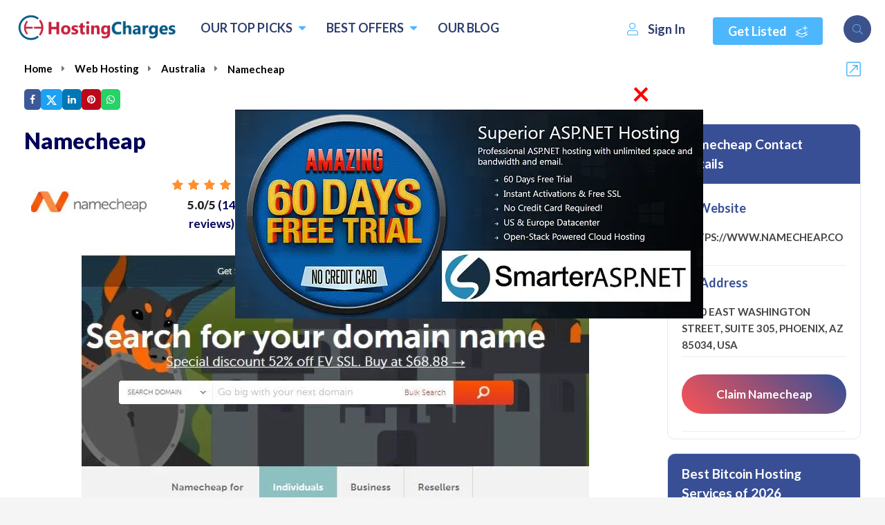

--- FILE ---
content_type: text/html; charset=UTF-8
request_url: https://www.hostingcharges.in/reviews/namecheap
body_size: 19488
content:

<!doctypehtml><html lang=en><script src="https://www.googletagmanager.com/gtag/js?id=UA-38556583-1"async></script><script>function gtag(){dataLayer.push(arguments)}window.dataLayer=window.dataLayer||[],gtag("js",new Date),gtag("config","UA-38556583-1")</script><meta charset=UTF-8><title>Namecheap Expert Review 2026 and 14 User Reviews</title>
<meta http-equiv="Cache-control" content="public"><meta content="IE=edge"http-equiv=X-UA-Compatible><meta content="width=device-width,initial-scale=1,minimum-scale=1,maximum-scale=6"name=viewport><meta content="index, follow"name=robots><meta content=""name=keywords><meta content="text/html; charset=utf-8"http-equiv=Content-Type><meta content="Namecheap user reviews & complaints on Namecheap web services. Check the user feedback here.."http-equiv=description name=description><meta content="Namecheap Expert Review 2026 and 14 User Reviews"property=og:title><meta content="https://www.hostingcharges.in/custom/Images/imgReviewPage/Namecheap_1104.webp"property=og:image><meta content="https://www.hostingcharges.in/custom/Images/imgReviewPage/Namecheap_1104.webp"name="twitter:image"><meta content="Namecheap user reviews & complaints on Namecheap web services. Check the user feedback here.."property=og:description><meta content=https://www.hostingcharges.in/reviews/namecheap property=og:url><link rel="preconnect" href="https://fonts.gstatic.com" crossorigin><link rel="preload" href="https://fonts.googleapis.com/css2?family=Lato:ital,wght@0,100;0,300;0,400;0,700;0,900;1,100;1,300;1,400;1,700;1,900&display=swap" onload="this.onload=null;this.rel='stylesheet';this.removeAttribute('as')" as="style"><noscript><link rel="stylesheet" href="https://fonts.googleapis.com/css2?family=Lato:ital,wght@0,100;0,300;0,400;0,700;0,900;1,100;1,300;1,400;1,700;1,900&display=swap"></noscript><link href=https://www.hostingcharges.in/css/minified-style-review.css rel="preload stylesheet"as=style><link href=https://www.hostingcharges.in/images/favicon.ico rel="shortcut icon"type=image/x-icon><script src=https://www.google.com/recaptcha/api.js async defer></script><script src="https://www.google.com/recaptcha/api.js?onload=CaptchaCallback&render=explicit" async defer></script><style>.reviews #pricing-and-plans .product-header-details h3:after{margin: 5px 0;background: #000;height: 2px;}.reviews #pros .product-header-details ul li:before{display: none;}.reviews #pros .product-header-details ul li i{margin-right: 8px; color: #5ECFB1;}.reviews #features .product-header-details h3 a{color: #cb1e3c;font-size: 22px;margin: 0;font-weight: 600;}.reviews #features .product-header-details h3 a:after{content: '';}.reviews #features .product-header-details h3{font-size: 22px;color: #000;}.reviews #features .product-header-details .feature-description h3:before{display: none;}.reviews #features .product-header-details h3:before {content: "\f0da";font-family: 'Font Awesome 5 Pro';font-weight: 900;color: #4db7fe;margin-right: 8px;font-size: 18px;border: none;}.reviews #features .product-header-details h3.no-pointer:before{display: none;}.reviews #features .product-header-details h3:after {height: 0;}.reviews #features .product-header-details a{color: #222426;margin-left: 0;font-weight: normal;font-size: 17px;}.reviews #features .product-header-details a:after{content: '';}.review-listing .promo a{color: #fff !important;background: #cb1e3c;padding: 10px;}.reviews .product-header-details p a,.reviews #features .product-header-details p a{color: #cb1e3c;font-weight: 600;}.table-wrap::-webkit-scrollbar-track{background-color:transparent;}.table-wrap::-webkit-scrollbar{width:0px;background-color:transparent;}.table-wrap::-webkit-scrollbar-thumb{background-color:transparent;}.reviews #domain-price .product-header-details h3:before,.reviews #domain-price .product-header-details h3:after{display: none;}.reviews #domain-price .product-header-details ul li:before{display: none;}#domain-price .opening-hours ul li span{font-size: 18px;}@media only screen and (max-width: 400px){#domain-price .opening-hours ul li span{font-size: 17px}}.PageFooterDescription .product-header-details p{margin-bottom: 15px}.ftco-section .table-wrap table tbody tr td  ul li, .ftco-section .table-wrap table tbody tr td p, .ftco-section .table-wrap table tbody tr td span, .ftco-section .table tbody th, .ftco-section .table tbody td{font-size: 17px !important;line-height: 1.8;}.ftco-section .table tbody th, .ftco-section .table tbody td{border-right: 1px solid #e5e7f2;}.bg-b-blue{background: linear-gradient(45deg, #fc5255, #325096);padding: 15px 20px !important;border-radius: 30px;color: #fff !important;}.share-buttons{display:flex;gap:10px;margin: 10px 15px 20px;}.share-button{border:none;border-radius:5px;color:#fff;cursor:pointer;font-size:14px;padding:4px 8px}.facebook{background-color:#3b5998}.twitter{background-color:#1da1f2}.linkedin{background-color:#0077b5}.pinterest{background-color:#bd081c}.reddit{background-color:#ff4500}.whatsapp{background-color:#25d366}.header-search-input.review-search-input input{color: #000}.reviews #pricing-and-plans p a, .reviews #pricing-and-plans p a strong, .reviews #pricing-and-plans p a span, .reviews #pricing-and-plans span a, .reviews #pricing-and-plans div a, .reviews #pricing-and-plans div a sapn {color: #cb1e3c}.hosting-review{background-color: #fff;}.reviews.company-review{padding: 0 20px;}.breadcrumbs.block-breadcrumbs{padding: 7px 0;}.reviews .h1-title{margin: 0 0 15px;}.share-buttons{margin: 10px 0 20px;}.blog.blog-content {padding: 20px;}.right-side-bar{margin-top: 0}.review-plan{padding: 20px 0;}.custom-form input[type="url"], .custom-form input[type="number"] {float: left;border: 1px solid #e5e7f2;background: #f9f9f9;width: 100%;padding: 15px 20px 15px 20px;border-radius: 4px;color: #222426;font-size: 16px;-webkit-appearance: none;outline: none;overflow: hidden;z-index: 1}#sticky{position: fixed;background: #fff;top: 75px;}.tabs .review-banner{display: flex;justify-content: left;padding: 0;border: none;}.tabs .review-banner .space-between{margin: 10px;display: flex;justify-content: center;align-items: center;}.sticky-logo{width: 10%}#non-sticky .sticky-logo{width: 20%;}@media only screen and (max-width: 1024px){.reviews .top-review{display: none;}}.reviews #features .product-header-details h3{line-height: 1.6}@media only screen and (max-width:768px){#sticky{position: relative;top: 0}.reviews.company-review{top: 0}.tabs .review-banner{display: block;}.sticky-logo, #non-sticky .sticky-logo{width: auto;}.reviews .h1-title{font-size: 28px}.reviews section h2{font-size: 26px;line-height: 38px;}.widget-posts-descr h4, .widget-posts-descr p.h4{font-size: 16px;line-height: 28px;}.reviews .product-header-details h2.reviews-total-bold{font-size: 28px !important}.reviews section.coupon-deals h2{font-size: 20px;line-height: 32px;}.compare-review .widget-posts-img.compare-img img{width: 70%}.box-widget-content{padding: 10px 20px 20px;}.review-listing .section-title{padding-bottom: 0;}}.reviews .best-hosting-card-body{background: transparent;}.reviews section{padding: 0;border: none;}.bottom-line-show{margin-top: 40px}.ckeditor-content, .ckeditor-content p, .ckeditor-content span, .ckeditor-content div, .ckeditor-content a {font-family: "Lato", sans-serif !important;}.ckeditor-content p, .ckeditor-content div{margin: 0 0 1.5em !important;line-height: 1.6 !important;padding-bottom: 0 !important;padding-top: 0 !important}.ckeditor-content h1, .ckeditor-content h2, .ckeditor-content h3, .ckeditor-content h4, .ckeditor-content h5, .ckeditor-content h6{clear: both;margin: 0.9em 0 !important;line-height: 1.3 !important;}.ckeditor-content ul, .ckeditor-content ol{margin-left: 20px !important}.ckeditor-content a, .ckeditor-content a strong{color: #cb1e3c !important;font-weight: 600 !important;}.ckeditor-content h2, .ckeditor-content h3, .ckeditor-content h4, .ckeditor-content h5, .ckeditor-content h6, .ckeditor-content h1 span, .ckeditor-content h2 span, .ckeditor-content h3 span, .ckeditor-content h4 span, .ckeditor-content h5 span, .ckeditor-content h6 span{color: #000 !important}.ckeditor-content h2{font-size: 28px !important;line-height: 1.4 !important}.ckeditor-content h3{font-size: 24px !important}.ckeditor-content h4{font-size: 22px !important}.ckeditor-content h5{font-size: 20px !important}.ckeditor-content h6, .ckeditor-content p{font-size: 18px !important}.ckeditor-content h2 span {font-size: 28px !important}.ckeditor-content h3 span {font-size: 24px !important}.ckeditor-content h4 span {font-size: 22px !important}.ckeditor-content h5 span {font-size: 20px !important}.ckeditor-content h6 span, .ckeditor-content p span {font-size: 18px !important}.ckeditor-content h3 a {font-size: 24px !important}.ckeditor-content h4 a {font-size: 22px !important}.ckeditor-content h5 a {font-size: 20px !important}.ckeditor-content h6 a, .ckeditor-content p a {font-size: 18px !important}.ckeditor-content h2 strong {font-size: 28px !important}.ckeditor-content h3 strong {font-size: 24px !important}.ckeditor-content h4 strong {font-size: 22px !important}.ckeditor-content h5 strong {font-size: 20px !important}.ckeditor-content h6 strong, .ckeditor-content p strong {font-size: 18px !important}.ckeditor-content div, .ckeditor-content div span, .ckeditor-content strong, .ckeditor-content span, .ckeditor-content ul li{font-size: 18px}.reviews .product-header-details .ckeditor-content ul li{font-size: 18px;line-height: 1.6 !important;}.ckeditor-content td, .ckeditor-content th{border: 1px solid #999 !important;padding: 15px !important;}.ckeditor-content ol:has(h4), .ckeditor-content ul:has(h4){font-size: 22px;font-weight: 600;}.ckeditor-content ol:has(h3), .ckeditor-content ul:has(h3){font-size: 24px;font-weight: 600;}.ckeditor-content img{display: block;max-width: 100%;height: auto;}.ckeditor-content, .reviews #pros .product-header-details ul li, .reviews .PageFooterDescription .product-header-details ul li{font-size: 18px;line-height:1.6 }.box-widget-item-header{padding: 5px 20px;}.box-widget-content{padding: 10px 20px;}.box-widget-item-header:before{display: none;}.ftco-section .table-wrap{margin-bottom: 20px;border: none;}.widget-posts-descr .geodir-category-location a{color: #444}.reviews .product-header-details h2:after, .reviews .product-header-details h3:after{display: none;}.compare-host .box-widget-content .widget-posts-img.versus h3{padding: 0}#pricing-and-plans, .PageFooterDescription, #features{padding: 0 0px 5px !important;}.ftco-section .table tbody td:nth-child(odd) {background: #f4f6fc;border-bottom: 2px solid #eceffa;}ul.todo-list{padding-left: 0}.todo-list li{list-style: none;}.todo-list li span{padding-left: 5px}.todo-list input[type="checkbox"]:checked {accent-color: #26ab33}.ckeditor-content figure.table table{width: 100%}.blog .btn{padding: 6px 10px 6px 10px}.widget-coupons.widget-posts-descr i{padding-right: 5px;color: #4db7fe;}.widget-coupons.widget-posts-descr{text-align: left;font-weight: 600;font-size: 18px;padding-bottom: 10px;padding-top: 10px;}.widget-coupons.widget-posts-descr a{color: #384f95;line-height: 28px;}.feature-pointer p, .feature-pointer p a{display: inline;font-size: 18px !important;padding: 0;margin: 0;font-weight: 400;}</style><link href="https://www.hostingcharges.in/reviews/namecheap"rel=canonical> <style>
 .add-list:hover {
    color:#fff
}
#popupmodal .modal-content img{
    width: auto;
}
.header-search-button-mobile{
    display: none;
}
#popupmodal button.close{
    top:0;
    right:0;
    color: #f00;
    font-size: 45px;
}
#popupmodal .modal-dialog{
    width:600px
}
@media only screen and (max-width: 649.98px){
    #popupmodal .modal-dialog{
        width: auto;
    }
    #popupmodal .modal-content img{
        width: 100%;
    }
    .header-search-button-mobile{
    display: block;
    }
    .header-search-button-desktop{
        display: none;
    }
    .header-search-button-mobile.header-search-button i{
        padding-right: 0;
    }
    .header-search-button-mobile.header-search-button{
        border-radius: 50px;
        width: 50px;
        top: -10px;
    }
    .header-search-input-wrap{
        padding: 0 60px 0 0;
    }
    .header-search-input label{
        top: 15px;
        left: 10px;
        font-size: 14px;
    }
    .header-search-input{
        padding: 0;
    }
    .header-search-input input{
        padding: 0px 10px 0 32px;
    }
    .header-search_close{
        z-index: 0;
    }
    .main-search-input {
        padding: 8px 0;
    }
    .main-search-input-item label i{
        display: none;
    }
    .main-search-input-item input{
        padding-left: 10px;
    }
    .breadcrumbs.block-breadcrumbs{
        padding: 7px 5px;
    }
    .main-header:before{
        width: 100% !important;
    }
}
.main-header{padding: 0 35px;}
@media only screen and (max-width: 1299.98px) {
    .main-header {
        padding: 0 20px;
    }
}
.breadcrumbs a:before, .breadcrumbs.top-breadcrumbs a:before{
    margin-top: -7px;
}
a.ck-editor-btn{
    color: #fff !important;
    border-radius: 4px !important;
    font-weight: 600 !important;
    background-color: #fc5255 !important;
    border-color: #fc5255 !important;
    padding: 10px 15px !important;
    margin: 0 !important;
    font-size: 24px !important;
}
.breadcrumbs.block-breadcrumbs{padding: 7px 0 !important;}
.breadcrumbs.inline-breadcrumbs:before, .top-breadcrumbs .container:before{right: 0 !important;}
.breadcrumbs.inline-breadcrumbs a, .breadcrumbs.inline-breadcrumbs span{color: #000}
@media only screen and (max-width: 991.98px){iframe{width: auto;height: auto;}}
@media only screen and (max-width: 350.98px){iframe{width: 100%;height: 100%;}}
.h1, .h2, .h3, .h4, .h5, .h6, h1, h2, h3, h4, h5, h6{
    line-height: 1.6;
}
.reviews .btn-danger{background-color: #cb1e3c;border-color: #cb1e3c;}
</style>
 <header class="main-header">
                <!-- logo-->
                <a href="https://www.hostingcharges.in/" aria-label="HostingCharges" class="logo-holder"><img src="https://www.hostingcharges.in/images/logo.webp" alt="Logo" width="300" height="100"></a>   
                <div class="header-search_btn show-search-button"><i class="fal fa-search"></i><span>Search</span></div>
                <a href="https://www.hostingcharges.in/company/submit-company" class="add-list color-bg" aria-label="Get Listed">Get Listed <span><i class="fal fa-layer-plus"></i></span></a>
                <div class="show-reg-form avatar-img"><a href="https://www.hostingcharges.in/company/login" aria-label="Sign In"><i class="fal fa-user"></i>Sign In</a></div>
                <div class="nav-button-wrap color-bg">
                    <div class="nav-button">
                        <span></span><span></span><span></span>
                    </div>
                </div>
                <div class="nav-holder main-menu">
                    <nav>
                        <ul class="no-list-style">
                            <li>
                                <a href="#" aria-label="OUR TOP PICKS">OUR TOP PICKS <i class="fa fa-caret-down"></i></a>
                                <ul>

                                                                        <li><a href="https://www.hostingcharges.in/compare/web-hosting" aria-label="Web Hosting">Web Hosting</a></li>
                                                                            <li><a href="https://www.hostingcharges.in/compare/website-builders" aria-label="Website Builders">Website Builders</a></li>
                                                                            <li><a href="https://www.hostingcharges.in/compare/vpn-services" aria-label="VPN Services">VPN Services</a></li>
                                                                            <li><a href="https://www.hostingcharges.in/compare/email-marketing-services" aria-label="Email Marketing Services">Email Marketing Services</a></li>
                                                                            <li><a href="https://www.hostingcharges.in/compare/software" aria-label="Software">Software</a></li>
                                                                            <li><a href="https://www.hostingcharges.in/compare/freelance-websites" aria-label="Freelance Websites">Freelance Websites</a></li>
                                                                            <li><a href="https://www.hostingcharges.in/compare/gaming-servers" aria-label="Gaming Servers">Gaming Servers</a></li>
                                                                            <li><a href="https://www.hostingcharges.in/compare/free-website-plugins" aria-label="Plugins">Plugins</a></li>
                                                                            <li><a href="https://www.hostingcharges.in/compare/web-design-and-development" aria-label="Web Design & Development">Web Design & Development</a></li>
                                                                            <li><a href="https://www.hostingcharges.in/compare/business-services" aria-label="Business Services">Business Services</a></li>
                                                                            <li><a href="https://www.hostingcharges.in/compare/advertising-and-marketing" aria-label="Advertising & Marketing">Advertising & Marketing</a></li>
                                                                            <li><a href="https://www.hostingcharges.in/compare/proxy-services" aria-label="Proxy Services">Proxy Services</a></li>
                                                                            <li><a href="https://www.hostingcharges.in/compare/best-wordpress-themes" aria-label="WordPress Themes">WordPress Themes</a></li>
                                                                            <li><a href="https://www.hostingcharges.in/compare/amazon-tools" aria-label="Amazon Tools">Amazon Tools</a></li>
                                                                    </ul>
                                <!--second level end-->
                            </li>
                            <li><a href=# aria-label="BEST OFFERS">BEST OFFERS <i class="fa fa-caret-down"></i></a>
                                <ul>
                                                                    <li><a href="https://www.hostingcharges.in/coupons/web-hosting" aria-label="Web Hosting">Web Hosting</a></li>
                                                                <li><a href="https://www.hostingcharges.in/coupons/website-builders" aria-label="Website Builders">Website Builders</a></li>
                                                                <li><a href="https://www.hostingcharges.in/coupons/vpn-services" aria-label="VPN Services">VPN Services</a></li>
                                                                <li><a href="https://www.hostingcharges.in/coupons/email-marketing-services" aria-label="Email Marketing Services">Email Marketing Services</a></li>
                                                                <li><a href="https://www.hostingcharges.in/coupons/software" aria-label="Software">Software</a></li>
                                                                <li><a href="https://www.hostingcharges.in/coupons/freelance-websites" aria-label="Freelance Websites">Freelance Websites</a></li>
                                                                <li><a href="https://www.hostingcharges.in/coupons/gaming-servers" aria-label="Gaming Servers">Gaming Servers</a></li>
                                                                <li><a href="https://www.hostingcharges.in/coupons/plugins" aria-label="Plugins">Plugins</a></li>
                                                                <li><a href="https://www.hostingcharges.in/coupons/web-design-and-development" aria-label="Web Design & Development">Web Design & Development</a></li>
                                                                <li><a href="https://www.hostingcharges.in/coupons/business-services" aria-label="Business Services">Business Services</a></li>
                                                                <li><a href="https://www.hostingcharges.in/coupons/proxy-services" aria-label="Proxy Services">Proxy Services</a></li>
                                                                <li><a href="https://www.hostingcharges.in/coupons/wordpress-themes" aria-label="WordPress Themes">WordPress Themes</a></li>
                                                                <li><a href="https://www.hostingcharges.in/coupons/amazon-tools" aria-label="Amazon Tools">Amazon Tools</a></li>
                                                            </ul>                              
                            </li>
                            <li><a href="https://www.hostingcharges.in/blog/" aria-label="OUR BLOG">OUR BLOG</a></li>
                            <li class="sign-in"><a href="https://www.hostingcharges.in/company/login/" aria-label="SIGN IN">SIGN IN</a></li>
                            <li class="get-listed"><a href="https://www.hostingcharges.in/company/submit-company/" aria-label="GET LISTED">GET LISTED</a></li>
                        </ul>
                    </nav>
                </div>                    
                <div class="header-search_container header-search vis-search">
                    <div class="container small-container">
                        <div class="header-search-input-wrap fl-wrap">
                            <div class="header-search-input">
                                <label><i class="fal fa-keyboard"></i></label>
                                <input type="text" autocomplete=off class=autocomplete-input id=search-header placeholder="What are you looking for?">
                            </div>
                            <div class=search-list id=list-header></div>
                            <div class=search-list id=card-header></div>
                            <button class="green-bg header-search-button header-search-button-desktop" id=submit-header type=submit aria-label=Search><i class="fa-search far"></i> Search</button>
                            <button class="green-bg header-search-button header-search-button-mobile" id=submit-header type=submit aria-label=Search><i class="fa-search far"></i></button>
                        </div>
                        <div class="header-search_close color-bg"><i class="fal fa-long-arrow-up"></i></div>
                    </div>
                </div>
            </header><div id=wrapper><div class=content><div class="reviews company-review"><div class=container-fluid><div class="fl-wrap block-breadcrumbs breadcrumbs inline-breadcrumbs"><a href=https://www.hostingcharges.in/ aria-label="HostingCharges">Home</a><a href="https://www.hostingcharges.in/compare/web-hosting" aria-label="Web Hosting">Web Hosting</a><a href="https://www.hostingcharges.in/compare/web-hosting/australia" aria-label="Australia">Australia</a><span>Namecheap</span></div></div><div class="container-fluid hosting-review"><div class=share-buttons><button class="share-button facebook" aria-label="facebook"><i class="fa fa-facebook-f"></i></button> <button class="share-button twitter" aria-label="twitter"><img src="https://www.hostingcharges.in/images/twitter-white.png" alt="twitter" width="15" height="14"></button> <button class="share-button linkedin" aria-label="linkedin"><i class="fa fa-linkedin-in"></i></button> <button class="share-button pinterest" aria-label="pinterest"><i class="fa fa-pinterest"></i></button> <button class="share-button whatsapp" aria-label="whatsapp"><i class="fa fa-whatsapp"></i></button></div><div class=row><div class="col-sm-12 col-xs-12 col-md-9 mb-30"><h1 class="h1 h1-title">Namecheap </h1><div class=sections>

       
        <div class="tabs coupon-sticky display-none sticky"id=sticky>
            <div class="review-banner"><div class="space-between sticky-logo"><a href="https://www.hostingcharges.in/go/namecheap/" aria-label="Namecheap" id="https://namecheap.pxf.io/JrBAz2"target=_blank class="affiliate-url-redirect"><img loading="lazy" src="https://www.hostingcharges.in/custom/Images/imgHostLogo/Namecheap_1104.webp"class="img-responsive review-logo" alt="Namecheap" width="218" height="64"></a></div><div class="space-between" style="display: flex;"><div class=listing-rating-count-wrap style="margin-left:5px"><div class=rating-box style="top: -2px;"><div class=rating style="width:99.928571428571%"></div></div><br><a href=#reviews aria-label="reviews"><span class=reviews-total><span style="font-size:17px">5.0/5</span> (14 reviews)</span></a></div></div><div class="space-between text-center"><span class=ur-bnr-price-month>From : <span class="h3 mt-0 ur-bnr-price" style="font-size: 24px;">$1.98</span> <span class=ur-bnr-price-month>per month</span></span></div><div class="space-between"><div class="align-content-center"><a href="https://www.hostingcharges.in/go/namecheap/" aria-label="Namecheap" id="https://namecheap.pxf.io/JrBAz2"class="btn ur-bnr-btn btn-danger affiliate-url-redirect"target=_blank style="padding: 7px 10px;"><i class="fa fa-share"></i> Visit Namecheap</a></div></div><div class="space-between"><a href=#dvReview class="btn btn-outline-primary"id=write_review style="padding: 7px 10px;" aria-label="Write a review">Write a review</a></div></div>
        </div>

        <div class="tabs non-sticky"id=non-sticky>
            <div class="review-banner"><div class="space-between sticky-logo"><a href="https://www.hostingcharges.in/go/namecheap/" aria-label="Namecheap" id="https://namecheap.pxf.io/JrBAz2"target=_blank class="affiliate-url-redirect"><img loading="lazy" src="https://www.hostingcharges.in/custom/Images/imgHostLogo/Namecheap_1104.webp"class="img-responsive review-logo" alt="Namecheap" width="218" height="64"></a></div><div class="space-between" style="display: flex;"><div class=listing-rating-count-wrap style="margin-left:5px"><div class=rating-box style="top: -2px;"><div class=rating style="width:99.928571428571%"></div></div><br><a href=#reviews aria-label="reviews"><span class=reviews-total><span style="font-size:17px">5.0/5</span> (14 reviews)</span></a></div></div><div class="space-between text-center"><span class=ur-bnr-price-month>From : <span class="h3 mt-0 ur-bnr-price" style="font-size: 24px;">$1.98</span> <span class=ur-bnr-price-month>per month</span></span></div><div class="space-between"><div class="align-content-center"><a href="https://www.hostingcharges.in/go/namecheap/" aria-label="Namecheap" id="https://namecheap.pxf.io/JrBAz2"class="btn ur-bnr-btn btn-danger affiliate-url-redirect"target=_blank style="padding: 7px 10px;"><i class="fa fa-share"></i> Visit Namecheap</a></div></div><div class="space-between"><a href=#dvReview class="btn btn-outline-primary"id=write_review style="padding: 7px 10px;" aria-label="Write a review">Write a review</a></div></div>
        </div>

        
        <section id=user-reviews><img loading="lazy" src="https://www.hostingcharges.in/custom/Images/imgReviewPage/Namecheap_1104.webp"class=img-responsive style="margin:0 auto" alt="Namecheap" width="734" height="371"><div class="bottom-line-show ckeditor-content"><p>People usually tend to ask, what’s in a name? Namecheap is the answer. NameCheap stands true to its brand name and provides domain names at the cheapest rates. Having founded back in 2000, Namecheap is very popular for its cheap domain names, and no wonder they have control over more than 10 million domains. Let’s see how good is it when it comes to hosting too. According to some records, it also happens to be one of the fastest-growing American companies. With 19 years of experience in the web hosting industry, Namecheap has established itself as the top player in this industry. </p><p>Along with offering domain names of all varieties, Namecheap also provides fully featured hosting packages, SSL certificates, WhoIs privacy protection, etc. at very affordable prices which are the industry's best.</p><p>Namecheap’s mission is to provide value-for-money service to its clients. The main focus is on providing the latest high-quality domain and hosting products at the most competitive prices in the business. They believe in ethics and do not do unwanted upselling or aggressive advertisements just to lure customers. But they really intend to provide best-in-class support, service, and security.</p></div>
            </section><section id=features><div class="fl-wrap faq-section"id=fq2><div class=product-header-details><h2 class=h2 style="color:#000;font-size: 28px !important">Namecheap Key Features: What makes Namecheap Best?</h2><div class="ckeditor-content feature-description"></div> 
                    <h3 style="font-size: 24px !important" class="feature-pointer no-pointer">ICANN-accredited domain name registrar</h3>
                     
                    <div class="ckeditor-content feature-description"></div>
            
                    <h3 style="font-size: 24px !important" class="feature-pointer no-pointer">Free Domain Name</h3>
                     
                    <div class="ckeditor-content feature-description"><p>You can avail a free domain name if you opt for any one of their hosting plans. Considering how costly domains can be if you go to some other domain registrars, Namecheap is a brand build around domain names and how can you not accept the industry best in providing domain names throw a one at you for free?</p></div>
            
                    <h3 style="font-size: 24px !important" class="feature-pointer no-pointer">Free migration Support</h3>
                     
                    <div class="ckeditor-content feature-description"><p>Making it easier for the ones who wish to join the Namecheap bandwagon, Namecheap offers free migration.</p></div>
            
                    <h3 style="font-size: 24px !important" class="feature-pointer no-pointer">Feature loaded basic plan: </h3>
                     
                    <div class="ckeditor-content feature-description"><p>In the process of keeping the starting price of web hosting very low, hosting providers often end up having too many limitations in their basic plans. But that’s not the case with Namecheap. Even the entry-level plans are fully loaded and provide maximum value for money. This mostly is very rare considering how usually hosting providers keep their starting prices low just to woo the customers but don’t provide enough resources.</p></div>
            
                    <h3 style="font-size: 24px !important" class="feature-pointer no-pointer">14 days money-back guarantee</h3>
                     
                    <div class="ckeditor-content feature-description"><p>As we already know the advantage of the longer money-back guarantee period, 14 days the period that you are offered to claim your money back if you are not satisfied by the Namecheap service.</p></div>
            
                    <h3 style="font-size: 24px !important" class="feature-pointer no-pointer">99.9% uptime</h3>
                     
                    <div class="ckeditor-content feature-description"><p>Namecheap’s network infrastructure that powers their web hosting servers is guaranteed to deliver 99.9% uptime.</p></div>
            
                    <h3 style="font-size: 24px !important" class="feature-pointer no-pointer">24/7 Support </h3>
                     
                    <div class="ckeditor-content feature-description"><p>Namecheap service comes with 24/7 service, in case if you have any issues or queries to talk about or to be fixed. No matter how good the offered service is, it has to be backed up by an able support team. With Namecheap, you are guaranteed the best in class customer support.</p></div>
            
                    <h3 style="font-size: 24px !important" class="feature-pointer no-pointer">100% uptime SLA</h3>
                     
                    <div class="ckeditor-content feature-description"></div>
           </div></div></section><section class="ftco-section"id=pricing-and-plans><div class="product-header-details"><h2 class="h2 reviews-total-bold" style="font-size: 28px !important;color:#000">Explore Namecheap Services & Plans</h2></div><div class="ckeditor-content"></div>
            <div class="product-header-details" id=Web><h3 class="h3" style="font-size: 24px !important;color: #000;margin: 0.9em 0;">Web Hosting</div><div class="ckeditor-content" style="text-align: justify;"><p>Shared hosting is offered by Namecheap at a starting price of Rs. 206.14/mo. This cheapest plan is named Stellar and is termed by Namecheap as the most simple and affordable solution to launch a website. What’s on offer is 20GB SSD accelerated storage space, unmetered bandwidth, up to 3 websites. You get a website builder too with this plan. Adding more power to the Stellar plan is the Stellar plus plan which happens to be the most popular out of the three web hosting plans. You get unmetered SSD accelerated disk space in addition to other features offered in the Stellar plan and this plan is priced at Rs. 347.14/mo. And the most powerful of the three is the Stellar Business plan, which is priced at Rs. 631.69/mo. In this plan, you get 50GB pure SSD Disk space.</p></div><p class="h3" style="font-size:24px;color: #000;margin-top: 25px;">Web Hosting Plans<div class=table-wrap><table class=table><thead class=thead-primary>                            <tr><th>Plan Name <th>OS <th>Space <th>Bandwidth <th>Panel <th>No. of Sites<th>Price <tbody>
                            <tr><th class=scope scope=row>Stellar<td>Linux<td>20 GB<td>Unmetered<td>CPANEL<td>3<td>$1.98 per month</tr>
                                                    <tr><th class=scope scope=row>Stellar Plus<td>Linux<td>Unmetered<td>Unmetered<td>CPANEL<td>Unlimited<td>$2.98 per month</tr>
                                                    <tr><th class=scope scope=row>Stellar Business<td>Linux<td>50 GB<td>Unmetered<td>CPANEL<td>Unlimited<td>$4.98 per month</tr>
                                            <tr><td colspan="10"><a href="https://www.hostingcharges.in/go/namecheap/" aria-label="Namecheap" id="https://namecheap.pxf.io/JrBAz2"class="btn btn-primary affiliate-url-redirect"target=_blank>Visit Namecheap Web Hosting (Discount Link)</a></tr></table></div><div class="product-header-details" id=Resellers><h3 class="h3" style="font-size: 24px !important;color: #000;margin: 0.9em 0;">Resellers Hosting</div><div class="ckeditor-content" style="text-align: justify;"><p>Namecheap offers cPanel/WHM hosting powered by high-performance servers as a part of reseller hosting. You have the privilege to buy hosting on the basis of a month, 3 months, 6 months, one year, and 2 years. The first plan is named Nebula and the price you have to pay for one month of hosting is Rs.1200. With this package, you get 25 resold accounts, 30GB disk space, unmetered GB  Bandwidth, Free cPanel/WHM. Next up is the galaxy expert which is priced at Rs.1912 per month and you can buy it for 3 months, 6 months and so on, just like the Nebula plan. You get unlimited resold accounts, 90GB disk space, and unmetered GB bandwidth. The Universe Pro is the costliest and more feature rich out of the three and is priced at Rs.2623/mo. In addition to all the features offered in the other two plans, you get 150GB of disk space.</p></div><p class="h3" style="font-size:24px;color: #000;margin-top: 25px;">Resellers Hosting Plans<div class=table-wrap><table class=table><thead class=thead-primary>                            <tr><th>Plan Name <th>OS <th>Space <th>Bandwidth <th>Panel <th>No. of Sites<th>Price <tbody>
                            <tr><th class=scope scope=row>Nebula<td>Linux<td>30 GB<td>Unmetered<td>CPANEL<td>25<td>$19.88 per month</tr>
                                                    <tr><th class=scope scope=row>Galaxy Expert<td>Linux<td>90 GB<td>Unmetered<td>CPANEL<td>100<td>$39.88 per month</tr>
                                                    <tr><th class=scope scope=row>Universe Pro<td>Linux<td>150 GB<td>Unmetered<td>CPANEL<td>150<td>$58.88 per month</tr>
                                            <tr><td colspan="10"><a href="https://www.hostingcharges.in/go/namecheap/" aria-label="Namecheap" id="https://namecheap.pxf.io/vnkQq3"class="btn btn-primary affiliate-url-redirect"target=_blank>Visit Namecheap Resellers Hosting (Discount Link)</a></tr></table></div><div class="product-header-details" id=VPS><h3 class="h3" style="font-size: 24px !important;color: #000;margin: 0.9em 0;">VPS Hosting</div><div class="ckeditor-content" style="text-align: justify;"><p>Namecheap provides VPS hosting in two packages, namely the Pulsar and Quasar packages. The Pulsar package being the most popular is priced at Rs1058/mo. You get 2 CPU cores, 2GB RAM, 40GB SSD raid 10 disk space and 1000GB/mo. bandwidth. In the Quasar plan you get 4 CPU cores, 6GB RAM, 120GB SSD raid 10 disk space and 3000GB/mo. bandwidth. This plan is priced at Rs1769/mo. &nbsp;And every VPS plan includes a free .website domain name.</p></div><p class="h3" style="font-size:24px;color: #000;margin-top: 25px;">VPS Hosting Plans<div class=table-wrap><table class=table><thead class=thead-primary>                            <tr><th>Plan Name <th>OS <th>Space <th>CPU <th>RAM <th>Core<th>Price <tbody>
                            <tr><th class=scope scope=row>Pulsar<td>Linux<td>40 GB<td>2 CPU <td>2 GB<td>2 Core<td>$6.88 per month</tr>
                                                    <tr><th class=scope scope=row>Quasar<td>Linux<td>120 GB<td>4 CPU <td>6 GB<td>4 Core<td>$12.88 per month</tr>
                                            <tr><td colspan="10"><a href="https://www.hostingcharges.in/go/namecheap/" aria-label="Namecheap" id="https://namecheap.pxf.io/vnWvyy"class="btn btn-primary affiliate-url-redirect"target=_blank>Visit Namecheap VPS Hosting (Discount Link)</a></tr></table></div><div class="product-header-details" id=Dedicated><h3 class="h3" style="font-size: 24px !important;color: #000;margin: 0.9em 0;">Dedicated Hosting</div><div class="ckeditor-content" style="text-align: justify;"><p>You can buy dedicated servers from Namecheap that are packaged in form of Explorer, Voyager, and Enterprise based on different configurations. &nbsp;Monthly charges start range between Rs5611 up-to Rs13436. RAM option ranges from 8GB to 64GB based on the configuration that you choose.</p></div><p class="h3" style="font-size:24px;color: #000;margin-top: 25px;">Dedicated Hosting Plans<div class=table-wrap><table class=table><thead class=thead-primary>                            <tr><th>Plan Name <th>OS <th>Space <th>CPU <th>RAM <th>Core<th>Price <tbody>
                            <tr><th class=scope scope=row>Xeon E3-1230 v5<td>Linux<td>480 GB<td>Xeon E3-1230 v5<td>8 GB<td>4 Core<td>$47.88 per month</tr>
                                                    <tr><th class=scope scope=row>Xeon E-2236<td>Linux<td>2 x 480 GB<td>Xeon E-2236<td>32 GB<td>6 Core <td>$71.88 per month</tr>
                                                    <tr><th class=scope scope=row>Dual Xeon Silver 4208<td>Linux<td>2X2 TB<td>Dual Xeon Silver 4208<td>64 GB<td>8 Core<td>$169.88 per month</tr>
                                            <tr><td colspan="10"><a href="https://www.hostingcharges.in/go/namecheap/" aria-label="Namecheap" id="https://namecheap.pxf.io/JrXOy2"class="btn btn-primary affiliate-url-redirect"target=_blank>Visit Namecheap Dedicated Hosting (Discount Link)</a></tr></table></div><div class="product-header-details" id=WordPress><h3 class="h3" style="font-size: 24px !important;color: #000;margin: 0.9em 0;">WordPress Hosting</div><div class="ckeditor-content" style="text-align: justify;"></div><div class=table-wrap><table class=table><thead class=thead-primary>                             <tr><th>Plan Name <th>OS <th>Space <th>Bandwidth <th>Panel <th>No. of Sites<th>Price <tbody>
                            <tr><th class=scope scope=row>EasyWP Starter<td>Linux<td>10 GB SSD<td>50k visitors<td>CPANEL<td>1x<td>$2.91 per month</tr>
                                                     <tr><th class=scope scope=row>EasyWP Turbo<td>Linux<td>50 GB SSD<td>200k visitors<td>CPANEL<td>1x<td>$4.91 per month</tr>
                                                     <tr><th class=scope scope=row>EasyWP Supersonic<td>Linux<td>100 GB SSD<td>500k visitors<td>CPANEL<td>1x<td>$5.74 per month</tr>
                                            <tr><td colspan="10"><a href="https://www.hostingcharges.in/go/namecheap/" aria-label="Namecheap" id="https://namecheap.pxf.io/Or7PdA"class="btn btn-primary affiliate-url-redirect"target=_blank>Visit Namecheap WordPress Hosting (Discount Link)</a></tr></table></div><div id=domain-price><div class="fl-wrap faq-section"id=fq2><div class=product-header-details><h3 class=h3  style="font-size: 24px !important;color: #000;border-bottom: 2px solid #000;margin: 0.9em 0;">Domain Name Pricing</h3></div><div class="ckeditor-content" style="text-align: justify;"><p>As it is mentioned over and over again in this article, Namecheap is a brand built around domain names. It is a brand that has cheap and the best domain names as its USP. &nbsp;Domain names are offered at a very cheap price and checking domain availability is a task as easy as it can get. &nbsp;You can get top-level domains at as low as $0.88. You can select from a wide range of domain extensions that they offer. That&rsquo;s not all. You also get a guide on how to register a domain name, how to choose a domain name etc. You can also take assistance from the 24/7 customer support regarding any confusion you have about domain registration.</p></div><div class=row><div class="col-md-6"><div class="box-widget-item fl-wrap block_box"><div class="box-widget-item-header"><h3 style="color:#fff;font-size:22px;margin-bottom: 14px">Domain Registration</h3></div><div class="box-widget opening-hours fl-wrap"><div class="box-widget-content"><ul class="no-list-style"><li class="tue todaysDay"><span class="opening-hours-day" style="color:#cb1e3c">.net  </span> <span class="opening-hours-time"> <span>₹892.36/yr</span></span></li><li class="tue todaysDay"><span class="opening-hours-day" style="color:#cb1e3c">.com </span> <span class="opening-hours-time"> <span>₹778.58/yr</span></span></li><li class="tue todaysDay"><span class="opening-hours-day" style="color:#cb1e3c">.org </span> <span class="opening-hours-time"> <span>₹729.81/yr</span></span></li><li class="tue todaysDay"><span class="opening-hours-day" style="color:#cb1e3c">.io </span> <span class="opening-hours-time"> <span>₹3,005.41/yr</span></span></li><li class="tue todaysDay"><span class="opening-hours-day" style="color:#cb1e3c">.co </span> <span class="opening-hours-time"> <span>₹648.54/yr</span></span></li><li class="tue todaysDay"><span class="opening-hours-day" style="color:#cb1e3c">.ai </span> <span class="opening-hours-time"> <span>₹5,687.35/yr</span></span></li><li class="tue todaysDay"><span class="opening-hours-day" style="color:#cb1e3c">.co.uk </span> <span class="opening-hours-time"> <span>₹567.27/yr</span></span></li><li class="tue todaysDay"><span class="opening-hours-day" style="color:#cb1e3c">.ca </span> <span class="opening-hours-time"> <span>₹973.63/yr</span></span></li><li class="tue todaysDay"><span class="opening-hours-day" style="color:#cb1e3c">.dev </span> <span class="opening-hours-time"> <span>₹1,054.90/yr</span></span></li><li class="tue todaysDay"><span class="opening-hours-day" style="color:#cb1e3c">.me </span> <span class="opening-hours-time"> <span>₹404.73/yr</span></span></li></ul></div></div></div></div><div class="col-md-6"><div class="box-widget-item fl-wrap block_box"><div class="box-widget-item-header"><h3 style="color:#fff;font-size:22px;margin-bottom: 14px">Domain Renewal</h3></div><div class="box-widget opening-hours fl-wrap"><div class="box-widget-content"><ul class="no-list-style"> <li class="tue todaysDay"><span class="opening-hours-day" style="color:#cb1e3c">.net  </span> <span class="opening-hours-time"><span>₹1,217.44/yr</span></span></li> <li class="tue todaysDay"><span class="opening-hours-day" style="color:#cb1e3c">.com </span> <span class="opening-hours-time"><span>₹1,184.93/yr</span></span></li> <li class="tue todaysDay"><span class="opening-hours-day" style="color:#cb1e3c">.org </span> <span class="opening-hours-time"><span>₹1,217.44/yr</span></span></li> <li class="tue todaysDay"><span class="opening-hours-day" style="color:#cb1e3c">.io </span> <span class="opening-hours-time"><span>₹3,330.49/yr</span></span></li> <li class="tue todaysDay"><span class="opening-hours-day" style="color:#cb1e3c">.co </span> <span class="opening-hours-time"><span>₹2,355.24/yr</span></span></li> <li class="tue todaysDay"><span class="opening-hours-day" style="color:#cb1e3c">.ai </span> <span class="opening-hours-time"><span>₹6,500.06/yr</span></span></li> <li class="tue todaysDay"><span class="opening-hours-day" style="color:#cb1e3c">.co.uk </span> <span class="opening-hours-time"><span>₹770.45/yr</span></span></li> <li class="tue todaysDay"><span class="opening-hours-day" style="color:#cb1e3c">.ca </span> <span class="opening-hours-time"><span>₹1,136.17/yr</span></span></li> <li class="tue todaysDay"><span class="opening-hours-day" style="color:#cb1e3c">.dev </span> <span class="opening-hours-time"><span>₹1,379.98/yr</span></span></li> <li class="tue todaysDay"><span class="opening-hours-day" style="color:#cb1e3c">.me </span> <span class="opening-hours-time"><span>₹1,298.71/yr</span></span></li></ul></div></div></div></div></div></div></div>

                
         </section><section class="coupon-deals coupon-section"id=coupons><div class="fl-wrap block_box box-widget-item coupon-list list-wrapper"><div class=box-widget-item-header><h2>Best Namecheap Offers This Week</h2></div><div class="fl-wrap box-widget"><div class=box-widget-content><div class="fl-wrap widget-posts"><ul class=no-list-style><li style="border-bottom: none;" class="widget-posts-descr widget-coupons"><i class="fa fa-lg fa-tag"></i> <a href="https://www.hostingcharges.in/go/namecheap/" aria-label="NameCheap - Flat 20% Discount on all Web Hosting Plans + Free Domain Name & Domain Privacy" id="https://namecheap.pxf.io/JrBAz2"target=_blank class="affiliate-url-redirect">NameCheap - Flat 20% Discount on all Web Hosting Plans + Free Domain Name & Domain Privacy</a></li><li style="border-bottom: none;" class="widget-posts-descr widget-coupons"><i class="fa fa-lg fa-tag"></i> <a href="https://www.hostingcharges.in/go/namecheap/" aria-label="Namecheap Promo Code - Get Big Discounted Sale On Domains Registration and Transfer" id="https://namecheap.pxf.io/JrBAz2"target=_blank class="affiliate-url-redirect">Namecheap Promo Code - Get Big Discounted Sale On Domains Registration and Transfer</a></li><li style="border-bottom: none;" class="widget-posts-descr widget-coupons"><i class="fa fa-lg fa-tag"></i> <a href="https://www.hostingcharges.in/go/namecheap/" aria-label="Namecheap Transfer Sale- Save up to 38% on domain name transfer" id="https://namecheap.pxf.io/kjzQBz"target=_blank class="affiliate-url-redirect">Namecheap Transfer Sale- Save up to 38% on domain name transfer</a></li><li><a href="https://www.hostingcharges.in/coupons/namecheap"class="btn btn-success mt-10"target=_blank style="white-space: normal;" aria-label="View all Namecheap Coupons">View all Namecheap Coupons</a></li></ul></div></div></div></div></section><section class=mt-10 id=reviews><div class="mb-15 collapsed review-item-list"><h2>Namecheap Customer Reviews</h2><div class="card comment review-items"><div class=card-body><div class=row><div class="col-md-2 col-xs-2 comment-right"><p class=commenter><strong>Huw Davies</strong></p><div class=listing-rating-count-wrap><div class=rating-box><div class=rating style="width:99%"></div></div></div><p class="mt-5 comment-outstanding text-uppercase">OUTSTANDING</div><div class="col-md-10 col-xs-9 comment-left"><p class=commenter><strong style=font-size:18px>I love Namecheap hosting</strong><p class=comment-date>12 Jan 2022<div class=clearfix></div><p class=comment-text>
	<span style="font-family:arial,helvetica,sans-serif;"><span style="font-size:14px;">Very happy with price, service &amp; support. Namecheap is an excellent host, which is well-priced and easy to work with. Currently, I&#39;m using their dedicated server hosting service and satisfied with their support service. I saw that they offered money back guarantee, so I decided to try them as I knew that I won&#39;t lose anything. I contacted them, told my specific needs, their&nbsp; guys helped me to customize server hosting solution according to my needs. What I wanted to say that load speed is much faster now. I like it very much.</span></span><p class=comment-link> <a href=https://www.hostingcharges.in/company/ class="float-right ml-2 btn-green"target=_blank aria-label="Reply as brand"><i class="fa fa-reply"></i> Reply as brand</a> </div></div></div><div class=row></div></div><div class="card comment review-items"><div class=card-body><div class=row><div class="col-md-2 col-xs-2 comment-right"><p class=commenter><strong>Besian Sopa</strong></p><div class=listing-rating-count-wrap><div class=rating-box><div class=rating style="width:100%"></div></div></div><p class="mt-5 comment-outstanding text-uppercase">OUTSTANDING</div><div class="col-md-10 col-xs-9 comment-left"><p class=commenter><strong style=font-size:18px>the best hosting</strong><p class=comment-date>13 Mar 2019<div class=clearfix></div><p class=comment-text>NameCheap is so far the best hosting company I have had. The support is very helpful and they are ready to fix any problems that you have or answer any questions about their services. Their prices are very low too, you can get web hosting for lower than $10 for the first year to quick start your new project and you also get a free .website domain. I really recommend NameCheap, untill now I have had 100% uptime on my websites hosted at NameCheap.<p class=comment-link> <a href=https://www.hostingcharges.in/company/ class="float-right ml-2 btn-green"target=_blank aria-label="Reply as brand"><i class="fa fa-reply"></i> Reply as brand</a> </div></div></div><div class=row></div></div><div class="card comment review-items"><div class=card-body><div class=row><div class="col-md-2 col-xs-2 comment-right"><p class=commenter><strong>hassan raza</strong></p><div class=listing-rating-count-wrap><div class=rating-box><div class=rating style="width:100%"></div></div></div><p class="mt-5 comment-outstanding text-uppercase">OUTSTANDING</div><div class="col-md-10 col-xs-9 comment-left"><p class=commenter><strong style=font-size:18px>Reliable internet hosting</strong><p class=comment-date>06 Mar 2019<div class=clearfix></div><p class=comment-text>Namecheap gives less expensive and reliable internet hosting with more than a few useful capabilities inclusive of unlimited area website hosting, unlimited hosting area and unlimited file switch. in addition, this hosting carrier is suggested by means of WordPress making it the proper desire for bloggers or anybody trying to launch a WordPress-based website. first rate price for money, with Namecheap you get extra than you&#39;ll with most other web hosting services. And the great part is this web hosting carrier is specially person-friendly. which means no matter how tech savvy you&#39;ll be, you&rsquo;ll be capable of take gain of Namecheap&rsquo;s remarkable array of website hosting and website advent capabilities.<p class=comment-link> <a href=https://www.hostingcharges.in/company/ class="float-right ml-2 btn-green"target=_blank aria-label="Reply as brand"><i class="fa fa-reply"></i> Reply as brand</a> </div></div></div><div class=row></div></div><div class="card comment review-items"><div class=card-body><div class=row><div class="col-md-2 col-xs-2 comment-right"><p class=commenter><strong>Amir Tariq</strong></p><div class=listing-rating-count-wrap><div class=rating-box><div class=rating style="width:100%"></div></div></div><p class="mt-5 comment-outstanding text-uppercase">OUTSTANDING</div><div class="col-md-10 col-xs-9 comment-left"><p class=commenter><strong style=font-size:18px>Standard features</strong><p class=comment-date>20 Feb 2019<div class=clearfix></div><p class=comment-text>NameCheap is a good host if you are on a budget. I got my domain and my hosting from them and the price wasn&#39;t too unreasonable. Main negative thing I can say is that they need to upgrade their support because when I needed help and contacted their support department, it took forever to find somebody who knew how to help me. Everything else was fine. Standard features. Perfect uptime I didn&#39;t notice any downtime myself. Great for the value, would use again!<p class=comment-link> <a href=https://www.hostingcharges.in/company/ class="float-right ml-2 btn-green"target=_blank aria-label="Reply as brand"><i class="fa fa-reply"></i> Reply as brand</a> </div></div></div><div class=row></div></div><div class="card comment review-items"><div class=card-body><div class=row><div class="col-md-2 col-xs-2 comment-right"><p class=commenter><strong>Marc Suan</strong></p><div class=listing-rating-count-wrap><div class=rating-box><div class=rating style="width:100%"></div></div></div><p class="mt-5 comment-outstanding text-uppercase">OUTSTANDING</div><div class="col-md-10 col-xs-9 comment-left"><p class=commenter><strong style=font-size:18px>excellent support</strong><p class=comment-date>04 Feb 2019<div class=clearfix></div><p class=comment-text>Helllo. I come to tell you my experience with NameCheap. In namecheap plans tend to be very inexpensive, with only $9.88 will have a shared hosting for a year and with the possibility to hold up to 3 websites. From my point of view and my experience working with them for already 3 years, it is a very reliable hosting provider and with excellent support, also register my domains with them. I currently have hosted sites of different topics and everything smoothly. The support is great, the guy who I served I kindly explain all my questions and gave me some tips to avoid problems later. From that moment all my concerns or small problems were resolved in a matter of minutes by a technician in real time through chat: is amazing the speed with which you connect through the chat with a technician (not take or 2 minutes to connect you with one) which will help you to solve all the problems that you may be taking. Technician not to leave the chat until they have found a solution or have solved your problem<p class=comment-link> <a href=https://www.hostingcharges.in/company/ class="float-right ml-2 btn-green"target=_blank aria-label="Reply as brand"><i class="fa fa-reply"></i> Reply as brand</a> </div></div></div><div class=row></div></div><div class="card comment review-items"><div class=card-body><div class=row><div class="col-md-2 col-xs-2 comment-right"><p class=commenter><strong>Arief Nugraha</strong></p><div class=listing-rating-count-wrap><div class=rating-box><div class=rating style="width:100%"></div></div></div><p class="mt-5 comment-outstanding text-uppercase">OUTSTANDING</div><div class="col-md-10 col-xs-9 comment-left"><p class=commenter><strong style=font-size:18px>I love it</strong><p class=comment-date>31 Jan 2019<div class=clearfix></div><p class=comment-text>I think namecheap is the best. Cheap and good Live Support, with namecheap you can host website with 99.99% Uptime, the price is cheap , 9.88 USD per year for 20GB SSD Hosting Unlimited Bandwidth 3 Sites, if you get an error, you can ask to live support , I love it, namecheap the best<p class=comment-link> <a href=https://www.hostingcharges.in/company/ class="float-right ml-2 btn-green"target=_blank aria-label="Reply as brand"><i class="fa fa-reply"></i> Reply as brand</a> </div></div></div><div class=row></div></div><div class="card comment review-items"><div class=card-body><div class=row><div class="col-md-2 col-xs-2 comment-right"><p class=commenter><strong>Prime Aque</strong></p><div class=listing-rating-count-wrap><div class=rating-box><div class=rating style="width:100%"></div></div></div><p class="mt-5 comment-outstanding text-uppercase">OUTSTANDING</div><div class="col-md-10 col-xs-9 comment-left"><p class=commenter><strong style=font-size:18px>Chat support is fantastic!</strong><p class=comment-date>14 Dec 2018<div class=clearfix></div><p class=comment-text>I have several active domains on NameCheap and I have started using them since 2014! Whenever I think of a new domain name, my next step would visit NameCheap! And, just right now, I have just purchased a Value Hosting package! I know it would be great! Hey, there chat support is fantastic! Almost no waiting!<p class=comment-link> <a href=https://www.hostingcharges.in/company/ class="float-right ml-2 btn-green"target=_blank aria-label="Reply as brand"><i class="fa fa-reply"></i> Reply as brand</a> </div></div></div><div class=row></div></div><div class="card comment review-items"><div class=card-body><div class=row><div class="col-md-2 col-xs-2 comment-right"><p class=commenter><strong>Usama Javed</strong></p><div class=listing-rating-count-wrap><div class=rating-box><div class=rating style="width:100%"></div></div></div><p class="mt-5 comment-outstanding text-uppercase">OUTSTANDING</div><div class="col-md-10 col-xs-9 comment-left"><p class=commenter><strong style=font-size:18px>Services are superb.</strong><p class=comment-date>04 Dec 2018<div class=clearfix></div><p class=comment-text>Namecheap is the web hosting company which I have been using since march 16&#39;. They have cheap and quality hosting service comparative to the market, At first there were no instant replies about 4-6 months ago but now I am surprised with their service and the free migration from other hosting webs is just amazing. Overall, their services are superb.<p class=comment-link> <a href=https://www.hostingcharges.in/company/ class="float-right ml-2 btn-green"target=_blank aria-label="Reply as brand"><i class="fa fa-reply"></i> Reply as brand</a> </div></div></div><div class=row></div></div><div class="card comment review-items"><div class=card-body><div class=row><div class="col-md-2 col-xs-2 comment-right"><p class=commenter><strong>Jun Sean Chuah</strong></p><div class=listing-rating-count-wrap><div class=rating-box><div class=rating style="width:100%"></div></div></div><p class="mt-5 comment-outstanding text-uppercase">OUTSTANDING</div><div class="col-md-10 col-xs-9 comment-left"><p class=commenter><strong style=font-size:18px>Very good domain hosting</strong><p class=comment-date>23 Nov 2018<div class=clearfix></div><p class=comment-text>NameCheap is a very good domain hosting. Their support is straight 24/7 or down. They had never failed to make me happy, no matter what, they tried their very best.I&#39;m proud of NameCheap. 100% Uptime, good job ! :D<p class=comment-link> <a href=https://www.hostingcharges.in/company/ class="float-right ml-2 btn-green"target=_blank aria-label="Reply as brand"><i class="fa fa-reply"></i> Reply as brand</a> </div></div></div><div class=row></div></div><div class="card comment review-items"><div class=card-body><div class=row><div class="col-md-2 col-xs-2 comment-right"><p class=commenter><strong>Mohit Badaya</strong></p><div class=listing-rating-count-wrap><div class=rating-box><div class=rating style="width:100%"></div></div></div><p class="mt-5 comment-outstanding text-uppercase">OUTSTANDING</div><div class="col-md-10 col-xs-9 comment-left"><p class=commenter><strong style=font-size:18px>Simply Awesome</strong><p class=comment-date>08 Oct 2018<div class=clearfix></div><p class=comment-text>Namecheap is amazing and super cheap than others.&nbsp; Namecheap is amazing. I love their support&nbsp;<p class=comment-link> <a href=https://www.hostingcharges.in/company/ class="float-right ml-2 btn-green"target=_blank aria-label="Reply as brand"><i class="fa fa-reply"></i> Reply as brand</a> </div></div></div><div class=row></div></div><div class="card comment review-items"><div class=card-body><div class=row><div class="col-md-2 col-xs-2 comment-right"><p class=commenter><strong>Abdul Wadood</strong></p><div class=listing-rating-count-wrap><div class=rating-box><div class=rating style="width:100%"></div></div></div><p class="mt-5 comment-outstanding text-uppercase">OUTSTANDING</div><div class="col-md-10 col-xs-9 comment-left"><p class=commenter><strong style=font-size:18px>Great web hosting companies</strong><p class=comment-date>01 Oct 2018<div class=clearfix></div><p class=comment-text>As full-time freelancer, NameCheap is one of great web hosting companies I have used for mine as well as for my client websites and are happy with it till now as we have faced very little issues and their support system for managing problems and solution is outstanding. I would strongly recommend it to everyone, especially for Starter!!!<p class=comment-link> <a href=https://www.hostingcharges.in/company/ class="float-right ml-2 btn-green"target=_blank aria-label="Reply as brand"><i class="fa fa-reply"></i> Reply as brand</a> </div></div></div><div class=row></div></div><div class="card comment review-items"><div class=card-body><div class=row><div class="col-md-2 col-xs-2 comment-right"><p class=commenter><strong>Muhammad Rehan</strong></p><div class=listing-rating-count-wrap><div class=rating-box><div class=rating style="width:100%"></div></div></div><p class="mt-5 comment-outstanding text-uppercase">OUTSTANDING</div><div class="col-md-10 col-xs-9 comment-left"><p class=commenter><strong style=font-size:18px>Great deal</strong><p class=comment-date>26 Sep 2018<div class=clearfix></div><p class=comment-text>&nbsp;They provide most of the domains which is suitable for everyone. I have registered many domains including different TLDs and was never disappointed. their hosting plans are&nbsp; affordable as well.I got the value plan .<p class=comment-link> <a href=https://www.hostingcharges.in/company/ class="float-right ml-2 btn-green"target=_blank aria-label="Reply as brand"><i class="fa fa-reply"></i> Reply as brand</a> </div></div></div><div class=row></div></div><div class="card comment review-items"><div class=card-body><div class=row><div class="col-md-2 col-xs-2 comment-right"><p class=commenter><strong>Jack Bourne</strong></p><div class=listing-rating-count-wrap><div class=rating-box><div class=rating style="width:100%"></div></div></div><p class="mt-5 comment-outstanding text-uppercase">OUTSTANDING</div><div class="col-md-10 col-xs-9 comment-left"><p class=commenter><strong style=font-size:18px>Prices can be extremely cheap</strong><p class=comment-date>11 Sep 2018<div class=clearfix></div><p class=comment-text>I first discovered Namecheap when I decided to get my own domain back in May 2016. After hearing lots of positive reviews of them circulating online I decided to get a domain. I got my domain for &pound;6.50 for the first year with free Whoisguard which was an added bonus so it was a win win! I used a free hosting company at first but thought they were poor quality so when Black Friday came I had a scour through Namecheap hosting and found that it was less than &pound;1 for 1 year with a free . website domain as well so I bought it. The package is the same as the &pound;6 shared hosting package and included 20GB storage, PHP, MySQL and more. I&#39;d recommend this company as there prices can be extremely cheap and sometimes there is a voucher available for hosting .<p class=comment-link> <a href=https://www.hostingcharges.in/company/ class="float-right ml-2 btn-green"target=_blank aria-label="Reply as brand"><i class="fa fa-reply"></i> Reply as brand</a> </div></div></div><div class=row></div></div><div class="card comment review-items"><div class=card-body><div class=row><div class="col-md-2 col-xs-2 comment-right"><p class=commenter><strong>Logan Sprunk</strong></p><div class=listing-rating-count-wrap><div class=rating-box><div class=rating style="width:100%"></div></div></div><p class="mt-5 comment-outstanding text-uppercase">OUTSTANDING</div><div class="col-md-10 col-xs-9 comment-left"><p class=commenter><strong style=font-size:18px>big price in money</strong><p class=comment-date>03 Sep 2018<div class=clearfix></div><p class=comment-text>Namecheap has helped me grow my business website. Our website use to be on a different server but since we changed host we have saved a big price in money. You can visit my website at https://www.ntbcn.com/ The servers have always been up to date. They staff has been a big help to our company.<p class=comment-link> <a href=https://www.hostingcharges.in/company/ class="float-right ml-2 btn-green"target=_blank aria-label="Reply as brand"><i class="fa fa-reply"></i> Reply as brand</a> </div></div></div><div class=row></div></div></div></section>        <form action="namecheap"autocomplete=on enctype=multipart/form-data method=post><div class="accordion mar-top mt-20"id=dvReview><a href=# class="toggle act-accordion rate_toggle" aria-label="How would you rate this host?">How would you rate this host?<span></span></a><div class="accordion-inner visible"id=accordion-inner-rate><div class="row mb-15"><div class="col-sm-12 col-md-7"><div class=row><div class="col-sm-12 col-md-8"><div class="row mt-10"><div class="col-md-6 col-xs-6 col-sm-6"><p class="mb-0 star-rating">Features</div><div class="col-md-6 col-xs-6 col-sm-6"><div class=rateyo id=feature_rating data-rateyo-num-stars=5 data-rateyo-rating=0 data-rateyo-score=3></div><input name=feature_rating type=hidden></div></div><div class="row mt-10"><div class="col-md-6 col-xs-6 col-sm-6"><p class="mb-0 star-rating">Support</div><div class="col-md-6 col-xs-6 col-sm-6"><div class=rateyo id=support_rating data-rateyo-num-stars=5 data-rateyo-rating=0 data-rateyo-score=3></div><input name=support_rating type=hidden></div></div><div class="row mt-10"><div class="col-md-6 col-xs-6 col-sm-6"><p class="mb-0 star-rating">Performance</div><div class="col-md-6 col-xs-6 col-sm-6"><div class=rateyo id=performance_rating data-rateyo-num-stars=5 data-rateyo-rating=0 data-rateyo-score=3></div><input name=performance_rating type=hidden></div></div><div class="row mt-10"><div class="col-md-6 col-xs-6 col-sm-6"><p class="mb-0 star-rating">Pricing</div><div class="col-md-6 col-xs-6 col-sm-6"><div class=rateyo id=value_rating data-rateyo-num-stars=5 data-rateyo-rating=0 data-rateyo-score=3></div><input name=value_rating type=hidden></div></div></div></div><div class="mt-10"><div><a href=#open_review class="btn btn-success rate_next" aria-label="Next">Next</a></div></div></div></div></div><a href=# class="toggle review_toggle" aria-label="Write your review">Write your review <span></span></a><div class=accordion-inner id=accordion-inner-review><div class="fl-wrap dashboard-title dt-inbox"><p class=h3>Take a deep breath and think about exactly what you want to say about this host.</div><div class="fl-wrap profile-edit-container"><div class="add_room-item-wrap custom-form"><div class="fl-wrap add_room-container"><div class="fl-wrap add_room-item"><label>Review Title</label> <input type=text name=review_title></div><label>Your Review</label> <textarea cols=40 name=review_editor required rows=3></textarea><a href=#open_submit class="btn btn-success mt-20 review_next" aria-label="Next">Next</a></div></div></div></div><a href=# class="toggle submit_toggle" aria-label="Submit your review">Submit your review <span></span></a><div class=accordion-inner id=accordion-inner-submit><div class="fl-wrap profile-edit-container"><div class="add_room-item-wrap custom-form"><div class="fl-wrap add_room-container"><div class="fl-wrap add_room-item"><div class=row><div class=col-md-6><label>Name</label> <input name=host_id type=hidden class=pass-input value="1104"> <input name=host_name type=hidden class=pass-input value="Namecheap"> <input type=text name=customer_name required></div><div class=col-md-6><label>Email (won't be published)</label> <input name=customer_email type=email required></div><div class=col-md-6><label>Phone</label> <input type=number name=customer_phone></div><div class=col-md-6><label>Website</label> <input type="url" placeholder="https://example.com or http://example.com" pattern="https?://.+"  title="Requires http:// or https://" name=customer_website></div><script type="text/javascript" src="https://www.google.com/recaptcha/api/challenge?k=6LeP-ZwaAAAAAAst_raNC9TeGVMoUFM9BwyZNTey"></script>

	<noscript>
  		<iframe src="http://www.google.com/recaptcha/api/noscript?k=6LeP-ZwaAAAAAAst_raNC9TeGVMoUFM9BwyZNTey" height="300" width="500" frameborder="0"></iframe><br/>
  		<textarea name="recaptcha_challenge_field" rows="3" cols="40"></textarea>
  		<input type="hidden" name="recaptcha_response_field" value="manual_challenge"/>
	</noscript></div><div class=form-group><div class=g-recaptcha data-sitekey=6LeP-ZwaAAAAAAst_raNC9TeGVMoUFM9BwyZNTey></div></div><button class="btn btn-success color2-bg float-btn-right"name=review_submit type=submit aria-label="Submit">Submit</button></div></div></div></div></div></div></form>
        </div></div><div class="col-sm-12 col-xs-12 alter-right col-md-3 reviews right-side-bar"><div class="fl-wrap block_box box-widget-item contact-section"><div class=box-widget-item-header><p class=h3>Namecheap Contact Details</div><div class="fl-wrap box-widget"><div class=box-widget-content><div class="fl-wrap widget-posts"><ul class=no-list-style><li><div class=widget-posts-descr style="width:100%;padding:0;"><p class=h4><i class="fa fa-globe"></i> <a href=# aria-label="Website">Website</a><div class="fl-wrap geodir-category-location"><a href="https://www.hostingcharges.in/go/namecheap/" aria-label="Namecheap" id="https://namecheap.pxf.io/JrBAz2"target=_blank class="affiliate-url-redirect">https://www.namecheap.com/</a></div></div></li><li><div class=widget-posts-descr style="width:100%;padding:0;"><p class=h4><i class="fas fa-location"></i> <a href=# aria-label="Address">Address</a><div class="fl-wrap geodir-category-location"><a href=# aria-label="Namecheap">4600 East Washington Street, Suite 305, Phoenix, AZ 85034, USA</a></div></div></li><li style="padding: 25px 0;text-align: left;"><a href="https://www.hostingcharges.in/claim-company" class="bg-b-blue" style="display:block;text-align: center;padding: 15px 10px !important;font-weight: 600;" aria-label="Claim Namecheap">Claim Namecheap</a></li></ul></div></div></div></div>


                    <div class="fl-wrap block_box box-widget-item"><div class=box-widget-item-header><p class=h3>Best Bitcoin Hosting Services of 2026</div><div class=best-hosting-card-body>

        <div class=bhs-list><div class=row><div class="col-md-12 col-xs-12"><a href="https://www.hostingcharges.in/go/hostinger/" id="https://www.hostg.xyz/aff_c?offer_id=17&aff_id=1091&url_id=1329"target=_blank class="affiliate-url-redirect" aria-label="Hostinger"><img loading="lazy" src="https://www.hostingcharges.in/custom/Images/imgHostLogo/Hostinger_Vertical_Purple_1.webp"class=img-responsive alt="Hostinger" width="600" height="462"></a></div></div><div class=row><div class="col-md-6 col-xs-6 col-sm-12"><div class="listing-rating-count-wrap listing-rating"><div class=rating-box><div class=rating style="width:98.703488372093%"></div></div></div></div><div class="col-md-6 col-xs-6 col-sm-12"><p class=bhs-ur-count>(86 User reviews)</div></div></div><hr class="mb-5 mt-5">
            <div class=bhs-list><div class=row><div class="col-md-12 col-xs-12"><a href="https://www.hostingcharges.in/go/shinjiru/" id="https://billing.shinjiru.com/aff.php?aff=30"target=_blank class="affiliate-url-redirect" aria-label="Shinjiru"><img loading="lazy" src="https://www.hostingcharges.in/custom/Images/imgHostLogo/Shinjiru_2243.webp"class=img-responsive alt="Shinjiru" width="272" height="100"></a></div></div><div class=row><div class="col-md-6 col-xs-6 col-sm-12"><div class="listing-rating-count-wrap listing-rating"><div class=rating-box><div class=rating style="width:96.75%"></div></div></div></div><div class="col-md-6 col-xs-6 col-sm-12"><p class=bhs-ur-count>(2 User reviews)</div></div></div><hr class="mb-5 mt-5">
            <div class=bhs-list><div class=row><div class="col-md-12 col-xs-12"><a href="https://www.hostingcharges.in/go/asura-hosting/" id="https://clients.asurahosting.com/aff.php?aff=437"target=_blank class="affiliate-url-redirect" aria-label="Asura Hosting"><img loading="lazy" src="https://www.hostingcharges.in/custom/Images/imgHostLogo/Asura_Host_1157.webp"class=img-responsive alt="Asura Hosting" width="280" height="55"></a></div></div><div class=row><div class="col-md-6 col-xs-6 col-sm-12"><div class="listing-rating-count-wrap listing-rating"><div class=rating-box><div class=rating style="width:74.0625%"></div></div></div></div><div class="col-md-6 col-xs-6 col-sm-12"><p class=bhs-ur-count>(16 User reviews)</div></div></div><hr class="mb-5 mt-5">
             </div></div>             <div class="fl-wrap block_box box-widget-item compare-review"><div class=box-widget-item-header><h3>Compare Namecheap</h3></div><div class="fl-wrap box-widget compare-host"><div class=box-widget-content><div class="fl-wrap widget-posts"><ul class=no-list-style><li class=dflex><div class="widget-posts-img compare-img"><a href="https://www.hostingcharges.in/go/namecheap/" aria-label="Namecheap" id="https://namecheap.pxf.io/JrBAz2"target=_blank class="affiliate-url-redirect"><img loading="lazy" src="https://www.hostingcharges.in/custom/Images/imgHostLogo/Namecheap_1104.webp" alt="Namecheap" width="218" height="64"> </a><div class="listing-rating-count-wrap listing-rating"><div class=rating-box><div class=rating style="width:99.928571428571%"></div></div></div><div class=reviews-count>5.0(5 reviews)</div></div></li>

        <li class=dflex><div class="widget-posts-img versus"><h3>vs</h3></div><div class=widget-posts-img><a href="https://www.hostingcharges.in/go/hostinger/" id="https://www.hostg.xyz/aff_c?offer_id=17&aff_id=1091&url_id=1329"target=_blank class="affiliate-url-redirect" aria-label="Hostinger"><img loading="lazy" src="https://www.hostingcharges.in/custom/Images/imgHostLogo/Hostinger_Vertical_Purple_1.webp"class=versus-img alt="Hostinger" width="600" height="462"></a><div class="listing-rating-count-wrap listing-rating"><div class=rating-box><div class=rating style="width:98.703488372093%"></div></div></div><div class=reviews-count>4.9(5 reviews)</div><div class="mt-10 align-content-center"><a href="https://www.hostingcharges.in/comparisons/hostinger-vs-namecheap"class="btn btn-success versus-button" style="white-space:normal"target=_blank aria-label="Namecheap vs Hostinger">Namecheap vs Hostinger</a></div></div></li><li class=dflex><div class="widget-posts-img versus"><h3>vs</h3></div><div class=widget-posts-img><a href="https://www.hostingcharges.in/go/shinjiru/" id="https://billing.shinjiru.com/aff.php?aff=30"target=_blank class="affiliate-url-redirect" aria-label="Shinjiru"><img loading="lazy" src="https://www.hostingcharges.in/custom/Images/imgHostLogo/Shinjiru_2243.webp"class=versus-img alt="Shinjiru" width="272" height="100"></a><div class="listing-rating-count-wrap listing-rating"><div class=rating-box><div class=rating style="width:96.75%"></div></div></div><div class=reviews-count>4.8(5 reviews)</div><div class="mt-10 align-content-center"><a href="https://www.hostingcharges.in/comparisons/namecheap-vs-shinjiru"class="btn btn-success versus-button" style="white-space:normal"target=_blank aria-label="Namecheap vs Shinjiru">Namecheap vs Shinjiru</a></div></div></li><li class=dflex><div class="widget-posts-img versus"><h3>vs</h3></div><div class=widget-posts-img><a href="https://www.hostingcharges.in/go/asura-hosting/" id="https://clients.asurahosting.com/aff.php?aff=437"target=_blank class="affiliate-url-redirect" aria-label="Asura Hosting"><img loading="lazy" src="https://www.hostingcharges.in/custom/Images/imgHostLogo/Asura_Host_1157.webp"class=versus-img alt="Asura Hosting" width="280" height="55"></a><div class="listing-rating-count-wrap listing-rating"><div class=rating-box><div class=rating style="width:74.0625%"></div></div></div><div class=reviews-count>3.7(5 reviews)</div><div class="mt-10 align-content-center"><a href="https://www.hostingcharges.in/comparisons/namecheap-vs-asura-hosting"class="btn btn-success versus-button" style="white-space:normal"target=_blank aria-label="Namecheap vs Asura Hosting">Namecheap vs Asura Hosting</a></div></div></li></ul></div></div></div></div>

        <div class="fl-wrap block_box box-widget-item"><div class=box-widget-item-header><p class=h3>Top Namecheap Alternatives</div>

                

        <div class=best-hosting-card-body><div class=bhs-list><div class=row><div class="col-md-12 col-xs-12"><a href="https://www.hostingcharges.in/go/hostinger/" id="https://www.hostg.xyz/aff_c?offer_id=17&aff_id=1091&url_id=1329"target=_blank class="affiliate-url-redirect" aria-label="Hostinger"><img loading="lazy" src="https://www.hostingcharges.in/custom/Images/imgHostLogo/Hostinger_Vertical_Purple_1.webp"class=img-responsive alt="Hostinger" width="280" height="55"></a></div></div><div class=row><div class="col-md-6 col-xs-6 col-sm-12"><div class="listing-rating-count-wrap listing-rating"><div class=rating-box><div class=rating style="width:98.703488372093%"></div></div></div></div><div class="col-md-6 col-xs-6 col-sm-12"><p class=bhs-ur-count>(86 User reviews)</div></div></div><hr class="mb-5 mt-5"></div>        

        <div class=best-hosting-card-body><div class=bhs-list><div class=row><div class="col-md-12 col-xs-12"><a href="https://www.hostingcharges.in/go/shinjiru/" id="https://billing.shinjiru.com/aff.php?aff=30"target=_blank class="affiliate-url-redirect" aria-label="Shinjiru"><img loading="lazy" src="https://www.hostingcharges.in/custom/Images/imgHostLogo/Shinjiru_2243.webp"class=img-responsive alt="Shinjiru" width="280" height="55"></a></div></div><div class=row><div class="col-md-6 col-xs-6 col-sm-12"><div class="listing-rating-count-wrap listing-rating"><div class=rating-box><div class=rating style="width:96.75%"></div></div></div></div><div class="col-md-6 col-xs-6 col-sm-12"><p class=bhs-ur-count>(2 User reviews)</div></div></div><hr class="mb-5 mt-5"></div>        

        <div class=best-hosting-card-body><div class=bhs-list><div class=row><div class="col-md-12 col-xs-12"><a href="https://www.hostingcharges.in/go/asura-hosting/" id="https://clients.asurahosting.com/aff.php?aff=437"target=_blank class="affiliate-url-redirect" aria-label="Asura Hosting"><img loading="lazy" src="https://www.hostingcharges.in/custom/Images/imgHostLogo/Asura_Host_1157.webp"class=img-responsive alt="Asura Hosting" width="280" height="55"></a></div></div><div class=row><div class="col-md-6 col-xs-6 col-sm-12"><div class="listing-rating-count-wrap listing-rating"><div class=rating-box><div class=rating style="width:74.0625%"></div></div></div></div><div class="col-md-6 col-xs-6 col-sm-12"><p class=bhs-ur-count>(16 User reviews)</div></div></div><hr class="mb-5 mt-5"></div>
            
            <div class=best-hosting-card-body><div class=bhs-list><div class="col-md-12 col-xs-12"><a href="https://www.hostingcharges.in/alternatives/namecheap/" class="btn btn-success mt-10 mb-10" style="display:block;text-align: center;padding: 15px 10px !important" aria-label="See all alternatives">See All Alternatives</a></div></div></div>
        </div></div></div></div></div>
                <section class="review-listing review-plan"><div class=container-fluid><div class=section-title><h2>Namecheap Competitors</h2><span class=section-separator></span></div></div><div class=clearfix></div><div class=container-fluid><div class="fl-wrap clients-carousel-wrap"><div class=clients-carousel><div class=row>
        <div class="fl-wrap alter-column col-lg-2 col-md-4 col-sm-4"><article class="fl-wrap geodir-category-listing" style="padding-bottom:20px"><div class="fl-wrap list-header"><div class=geodir-category-img><a href="https://www.hostg.xyz/aff_c?offer_id=17&aff_id=1091&url_id=1329"target=_blank aria-label="Hostinger"><img loading="lazy" src="https://www.hostingcharges.in/custom/Images/imgHostLogo/Hostinger_Vertical_Purple_1.webp" alt="Hostinger" width="600" height="462"> </a><div class="listing-rating-count-wrap listing-rating"><div class=rating-box><div class=rating style="width:98.703488372093%"></div></div></div><div class=reviews-count><strong> 4.9</strong><strong style="color: #cb1e3c;font-size: 14px;"> Outstanding</strong>            <p class="text-center"><a href="https://www.hostingcharges.in/reviews/hostinger"target=_blank aria-label="Hostinger">(86 reviews)</a></p></div></div></div><span class=fw-separator></span><div class="fl-wrap geodir-category-content title-sin_item"><div class="fl-wrap geodir-category-content-title"><div class=geodir-category-content-title-item><p style="margin:0">Starting Price</p><p class=h3>$2.99<span> per month</span></div></div>
                <p class="promo text-left"><a href="https://www.hostingcharges.in/coupons/hostinger"target=_blank aria-label="Check Coupons">Check Coupons</a></p>                </div></article></div><div class="fl-wrap alter-column col-lg-2 col-md-4 col-sm-4"><article class="fl-wrap geodir-category-listing" style="padding-bottom:20px"><div class="fl-wrap list-header"><div class=geodir-category-img><a href="https://billing.shinjiru.com/aff.php?aff=30"target=_blank aria-label="Shinjiru"><img loading="lazy" src="https://www.hostingcharges.in/custom/Images/imgHostLogo/Shinjiru_2243.webp" alt="Shinjiru" width="272" height="100"> </a><div class="listing-rating-count-wrap listing-rating"><div class=rating-box><div class=rating style="width:96.75%"></div></div></div><div class=reviews-count><strong> 4.8</strong><strong style="color: #cb1e3c;font-size: 14px;"> Outstanding</strong>            <p class="text-center"><a href="https://www.hostingcharges.in/reviews/shinjiru"target=_blank aria-label="Shinjiru">(2 reviews)</a></p></div></div></div><span class=fw-separator></span><div class="fl-wrap geodir-category-content title-sin_item"><div class="fl-wrap geodir-category-content-title"><div class=geodir-category-content-title-item><p style="margin:0">Starting Price</p><p class=h3>$3.95<span> per month</span></div></div>
                <p class="promo text-left"><a href="https://www.hostingcharges.in/coupons/shinjiru"target=_blank aria-label="Check Coupons">Check Coupons</a></p>                </div></article></div><div class="fl-wrap alter-column col-lg-2 col-md-4 col-sm-4"><article class="fl-wrap geodir-category-listing" style="padding-bottom:20px"><div class="fl-wrap list-header"><div class=geodir-category-img><a href="https://clients.asurahosting.com/aff.php?aff=437"target=_blank aria-label="Asura Hosting"><img loading="lazy" src="https://www.hostingcharges.in/custom/Images/imgHostLogo/Asura_Host_1157.webp" alt="Asura Hosting" width="280" height="55"> </a><div class="listing-rating-count-wrap listing-rating"><div class=rating-box><div class=rating style="width:74.0625%"></div></div></div><div class=reviews-count><strong> 3.7</strong><strong style="color: #cb1e3c;font-size: 14px;">Good</strong>            <p class="text-center"><a href="https://www.hostingcharges.in/reviews/asura-hosting"target=_blank aria-label="Asura Hosting">(16 reviews)</a></p></div></div></div><span class=fw-separator></span><div class="fl-wrap geodir-category-content title-sin_item"><div class="fl-wrap geodir-category-content-title"><div class=geodir-category-content-title-item><p style="margin:0">Starting Price</p><p class=h3>$1.00<span> per month</span></div></div>
                                </div></article></div><div class="fl-wrap alter-column col-lg-2 col-md-4 col-sm-4"><article class="fl-wrap geodir-category-listing" style="padding-bottom:20px"><div class="fl-wrap list-header"><div class=geodir-category-img><a href="https://secure.bitcoinwebhosting.net/aff.php?aff=630"target=_blank aria-label="bitcoinwebhosting.net"><img loading="lazy" src="https://www.hostingcharges.in/custom/Images/imgHostLogo/bitcoinweb_2244.webp" alt="bitcoinwebhosting.net" width="421" height="124"> </a><div class="listing-rating-count-wrap listing-rating"><div class=rating-box><div class=rating style="width:97.5%"></div></div></div><div class=reviews-count><strong> 4.9</strong><strong style="color: #cb1e3c;font-size: 14px;"> Outstanding</strong>            <p class="text-center"><a href="https://www.hostingcharges.in/reviews/bitcoinwebhosting.net"target=_blank aria-label="bitcoinwebhosting.net">(2 reviews)</a></p></div></div></div><span class=fw-separator></span><div class="fl-wrap geodir-category-content title-sin_item"><div class="fl-wrap geodir-category-content-title"><div class=geodir-category-content-title-item><p style="margin:0">Starting Price</p><p class=h3>$3.00<span> per month</span></div></div>
                <p class="promo text-left"><a href="https://www.hostingcharges.in/coupons/bitcoinwebhosting.net"target=_blank aria-label="Check Coupons">Check Coupons</a></p>                </div></article></div><div class="fl-wrap alter-column col-lg-2 col-md-4 col-sm-4"><article class="fl-wrap geodir-category-listing" style="padding-bottom:20px"><div class="fl-wrap list-header"><div class=geodir-category-img><a href="https://bill.abelohost.com/aff.php?aff=221"target=_blank aria-label="AbeloHost"><img loading="lazy" src="https://www.hostingcharges.in/custom/Images/imgHostLogo/AbeloHost_1108.webp" alt="AbeloHost" width="218" height="57"> </a><div class="listing-rating-count-wrap listing-rating"><div class=rating-box><div class=rating style="width:97.509009009009%"></div></div></div><div class=reviews-count><strong> 4.9</strong><strong style="color: #cb1e3c;font-size: 14px;"> Outstanding</strong>            <p class="text-center"><a href="https://www.hostingcharges.in/reviews/abelohost"target=_blank aria-label="AbeloHost">(111 reviews)</a></p></div></div></div><span class=fw-separator></span><div class="fl-wrap geodir-category-content title-sin_item"><div class="fl-wrap geodir-category-content-title"><div class=geodir-category-content-title-item><p style="margin:0">Starting Price</p><p class=h3>€6.99<span> per month</span></div></div>
                <p class="promo text-left"><a href="https://www.hostingcharges.in/coupons/abelohost"target=_blank aria-label="Check Coupons">Check Coupons</a></p>                </div></article></div><div class="fl-wrap alter-column col-lg-2 col-md-4 col-sm-4"><article class="fl-wrap geodir-category-listing" style="padding-bottom:20px"><div class="fl-wrap list-header"><div class=geodir-category-img><a href="https://www.hostround.com/one/aff.php?aff=33"target=_blank aria-label="HostRound"><img loading="lazy" src="https://www.hostingcharges.in/custom/Images/imgHostLogo/HostRound_2250.webp" alt="HostRound" width="225" height="65"> </a><div class="listing-rating-count-wrap listing-rating"><div class=rating-box><div class=rating style="width:95%"></div></div></div><div class=reviews-count><strong> 4.8</strong><strong style="color: #cb1e3c;font-size: 14px;"> Outstanding</strong>            <p class="text-center"><a href="https://www.hostingcharges.in/reviews/hostround"target=_blank aria-label="HostRound">(1 reviews)</a></p></div></div></div><span class=fw-separator></span><div class="fl-wrap geodir-category-content title-sin_item"><div class="fl-wrap geodir-category-content-title"><div class=geodir-category-content-title-item><p style="margin:0">Starting Price</p><p class=h3>$3.99<span> per month</span></div></div>
                <p class="promo text-left"><a href="https://www.hostingcharges.in/coupons/hostround"target=_blank aria-label="Check Coupons">Check Coupons</a></p>                </div></article></div></div></div></div></div></section></div></div>
<div class="fade modal"id=popupmodal tabindex=-1><div class=modal-dialog><div class=modal-content><div class=modal-header><button class=close data-dismiss=modal type=button aria-label=Close>×</button></div><div class=modal-body><a href="https://www.SmarterASP.NET/index?r=hostingcharges" aria-label="HostingCharges" target=_blank><img alt="Popup" src=https://www.hostingcharges.in/custom/Images/PopupImg/smarterasp.webp width="677" height="303"></a></div></div></div></div><footer class="fl-wrap main-footer"><div class="fl-wrap footer-inner"><div class=container-fluid><div class=row><div class=col-md-4><div class="fl-wrap footer-widget"><div class="fl-wrap footer-contacts-widget"><ul class="fl-wrap footer-contacts no-list-style"><li><span><i class="fa-envelope fal"></i> Mail :</span><a href="/cdn-cgi/l/email-protection#2a4945445e4b495e6a4245595e43444d49424b584d4f59044344" target=_blank aria-label="HostingCharges"><span class="__cf_email__" data-cfemail="62010d0c16030116220a0d11160b0c05010a03100507114c0b0c">[email&#160;protected]</span></a></ul><div class=footer-social><span>Follow us on:</span><ul class=no-list-style><li><a href=https://www.facebook.com/HostingCharges.in aria-label="HostingCharges" target=_blank><i class="fab fa-facebook-f"></i></a><li><a href=https://x.com/Hosting_Charges aria-label="HostingCharges" target=_blank><img src="https://www.hostingcharges.in/images/twitter.png" alt="twitter" width="15" height="14"></a><li><a href=https://www.linkedin.com/company/hostingcharges-in aria-label="HostingCharges" target=_blank><i class="fab fa-linkedin"></i></a><li><a href=https://www.youtube.com/@hostingcharges aria-label="HostingCharges" target=_blank><img src="https://www.hostingcharges.in/images/youtube-play.png" alt="youtube" width="20" height="14"></a></ul></div></div><div class=footer-social><ul class=no-list-style><li><a href="https://www.dmca.com/Protection/Status.aspx?ID=425f89e2-4a91-42c5-b217-894b25133f33&refurl=https://hostingcharges.in/"target=_blank aria-label="HostingCharges"><img alt="dmca_protected_sml_120m" height=500 src=https://www.hostingcharges.in/images/dmca_protected_sml_120m.webp width=500></a></li></ul></div><div class="footer-social fl-wrap"><ul class=no-list-style><li><a href="https://www.tawk.to/?pid=w46tmkk" target="_blank"><img alt="tawk" src="https://partners.tawk.to/badges/partner.svg" width="100" height="63" style="width:100px"></a></li></ul></div></div></div><div class=col-md-8><div class="fl-wrap footer-widget"><p class=h3>Quick Links<div class="fl-wrap footer-widget-posts row"><ul class="no-list-style col-md-6"><li class=clearfix><div class=widget-posts-descr><a href=https://www.hostingcharges.in/about aria-label="About Us">About Us</a></div><li class=clearfix><div class=widget-posts-descr><a href=https://www.hostingcharges.in/blog aria-label="Blog">Blog</a></div><li class=clearfix><div class=widget-posts-descr><a href=https://www.hostingcharges.in/contact-us aria-label="Contact">Contact</a></div><li class=clearfix><div class=widget-posts-descr><a href=https://www.hostingcharges.in/sitemap aria-label="Sitemap">Sitemap</a></div><li class=clearfix><div class=widget-posts-descr><a href=https://www.hostingcharges.in/terms aria-label="Terms of Service">Terms of Service</a></div><li class=clearfix><div class=widget-posts-descr><a href=https://www.hostingcharges.in/privacy-policy aria-label="Privacy Policy">Privacy Policy</a></div></ul><ul class="no-list-style col-md-6 list-links"><li class=clearfix><div class=widget-posts-descr><a href=# aria-label="Browse all providers">Browse all providers</a></div><li class=clearfix><div class=widget-posts-descr><a href="https://www.hostingcharges.in/compare/web-hosting" aria-label="Top Web Hosting providers">Top Web Hosting providers</a></div><li class=clearfix><div class=widget-posts-descr><a href="https://www.hostingcharges.in/compare/web-design-and-development" aria-label="Top Website Designing companies">Top Website Designing companies</a></div><li class=clearfix><div class=widget-posts-descr><a href="https://www.hostingcharges.in/compare/advertising-and-marketing" aria-label="Top Marketing Services">Top Marketing Services</a></div><li class=clearfix><div class=widget-posts-descr><a href="https://www.hostingcharges.in/claim-company" aria-label="Claim your company">Claim your company</a></div><li class=clearfix><div class=widget-posts-descr><a href=https://www.hostingcharges.in/company/login aria-label="Manage your company">Manage your company</a></div></ul></div></div></div></div></div></div><div class="fl-wrap sub-footer"><div class=container-fluid><div class=copyright>Copyright © 2012 - <span style=color:#fff;font-size:16px>2026</span> <a href=https://www.hostingcharges.in/ aria-label="HostingCharges" target=_blank class=text-white>HostingCharges.in</a> | All rights reserved.</div></div></div><div class="fl-wrap sub-footer"><div class=container-fluid><div class=lang-wrap><p>Disclaimer: We are a professional review website receive compensation from the companies whose products we review. We do work hard to provide you most valuable, reliable, best and correct information about all of the products and services we review. We have rated the web hosting sites based on it's reliability, features, price, page load time, support and ease-of-use. This site is independently owned and the opinions expressed here are our own. We take time to review each web hosting company that we recommend. We sincerely wish you all the best with your new web hosting provider!</div></div></div></footer><script data-cfasync="false" src="/cdn-cgi/scripts/5c5dd728/cloudflare-static/email-decode.min.js"></script><script>var Tawk_API=Tawk_API||{},Tawk_LoadStart=new Date;!function(){var e=document.createElement("script"),t=document.getElementsByTagName("script")[0];e.async=!0,e.src="https://embed.tawk.to/6048822f385de407571e856a/1f0djp3cr",e.charset="UTF-8",e.setAttribute("crossorigin","*"),t.parentNode.insertBefore(e,t)}()</script><script>var url = location.href;  var index = url.includes('#');if(index==true){document.getElementById("popupmodal").classList.add("popup-display");}</script><script src=https://code.jquery.com/jquery-2.2.4.min.js crossorigin=anonymous integrity="sha256-BbhdlvQf/xTY9gja0Dq3HiwQF8LaCRTXxZKRutelT44="></script><script src=https://www.hostingcharges.in/js/minified-js-home.js></script><script src=https://www.hostingcharges.in/js/bootstrap.min.js></script><script src=https://www.hostingcharges.in/js/jquery.rateyo.min.js></script><script>$('.affiliate-url-redirect').click(function() {var affiliate=$(this).attr("id"); window.open(affiliate, '_blank');return false;});</script><script>$("#open_review").click(function(){$("html, body").animate({scrollTop:$("#accordion-inner-review").offset().top-200},1e3)}),$("#open_submit").click(function(){$("html, body").animate({scrollTop:$("#accordion-inner-submit").offset().top-200},1e3)})</script><script>$(document).ready(function(){$("#search-header").keyup(function(e){$("#card-header").html("");var a=$(this).val();""!=a?$.ajax({url:"https://www.hostingcharges.in/header/ReturnListHeader.php",type:"POST",data:{search:a},success:function(e){$("#list-header").fadeIn("fast").html(e)}}):$("#list-header").fadeOut()})}),$("#search-header").keyup(function(e){27==e.keyCode&&($("#list-header").css("display: none;"),$("#search-header").val(""))}),$(document).on("click",function(e){var a=$("#search-form-header");$(e.target).closest(a).length||$("#list-header").hide()}),$(document).ready(function(){$(document).on("click","#list-header li a",function(){$("#search-header").val(""),$("#list-header").fadeOut()})}),$(document).ready(function(){$("#submit-header").on("click",function(e){e.preventDefault(),$("#card-header").html("");var a=$("#search-header").val();$.ajax({url:"https://www.hostingcharges.in/header/autocompleteHeader.php",type:"POST",data:{search:a},success:function(e){$("#card-header").fadeIn("fast").html(e)}}),$("#search-header").val("")})})</script><script>$(document).ready(function(){$(".rateyo").rateYo().on("rateyo.change",function(t,a){var n=a.rating;$(this).parent().find(".score").text("score :"+$(this).attr("data-rateyo-score")),$(this).parent().find("input[name=feature_rating]").val(n),$(this).parent().find("input[name=support_rating]").val(n),$(this).parent().find("input[name=performance_rating]").val(n),$(this).parent().find("input[name=value_rating]").val(n)})})</script><script>var lines=10,pagesize=10,items=$(".review-item-list .review-items"),total_reviews=14;5<total_reviews&&$(document).ready(function(){$('<button class="btn color2-bg float-btn-right more" aria-label="Read More">Read More Reviews <i class="fal fa-angle-down"></i></button>').appendTo(".review-item-list").click(function(){lines+=pagesize,items.show().slice(lines).hide(),lines>=items.length&&$(this).closest(".review-item-list").removeClass("collapsed")}),$('<button class="btn color2-bg float-btn-right less" aria-label="Read Less">Read Less Reviews <i class="fal fa-angle-up"></i></button>').appendTo(".review-item-list").click(function(){lines-=pagesize,items.show(),items.slice(lines).hide(),lines<=pagesize&&$(this).closest(".review-item-list").addClass("collapsed")})})</script><script>$(document).ready(function(){$(".rate_next").click(function(){$(".review_toggle").addClass("act-accordion"),$(".rate_toggle").removeClass("act-accordion"),document.getElementById("accordion-inner-review").style.display="block",document.getElementById("accordion-inner-rate").style.display="none"}),$(".review_next").click(function(){$(".submit_toggle").addClass("act-accordion"),$(".review_toggle").removeClass("act-accordion"),document.getElementById("accordion-inner-submit").style.display="block",document.getElementById("accordion-inner-review").style.display="none"})})</script><script>$(document).ready(function(){var e=document.getElementById("fb-share-button"),o=window.location.href;e.addEventListener("click",function(){return window.open("https://www.facebook.com/sharer/sharer.php?u="+o,"facebook-share-dialog","width=800,height=600"),!1})})</script><script>var mobile = (/iphone|ipod|android|blackberry|mini|windows\sce|palm/i.test(navigator.userAgent.toLowerCase()));if (!mobile){var startProductBarPos=-1;function findPosY(t){var o=0;if(void 0!==t.offsetParent&&t.offsetParent){for(;t.offsetParent;)o+=t.offsetTop,t=t.offsetParent;o+=t.offsetTop}else t.y&&(o+=t.y);return o}window.onscroll=function(){document.getElementById("non-sticky");var t=document.getElementById("sticky");startProductBarPos<0&&(startProductBarPos=findPosY(t)),pageYOffset>startProductBarPos?($(".sticky").removeClass("display-none"),$(".non-sticky").addClass("display-none"),t.style.position="fixed",t.style.top="80px",t.style.backgroundColor="white",t.style.padding="0 20px 0",t.style.borderBottom="1px solid #e5e7f2"):($(".non-sticky").removeClass("display-none"),$(".sticky").addClass("display-none"),t.style.position="relative",t.style.backgroundColor="transparent",t.style.padding=0,t.style.border="none")}}</script><script>$(document).ready(function(){var t=document.getElementById("tw-share-button"),e=window.location.href;t.addEventListener("click",function(){return window.open("https://twitter.com/intent/tweet?url="+e,"twitter-share-dialog","width=800,height=600"),!1})})</script><script>$(document).ready(function(){var n=document.getElementById("in-share-button"),e=window.location.href;n.addEventListener("click",function(){return window.open("https://www.linkedin.com/sharing/share-offsite/?url="+e,"linkedin-share-dialog","width=800,height=600"),!1})})</script><script>$(window).load(function(){$("#popupmodal").modal("show")});</script><script>const shareButtons=document.querySelectorAll(".share-button");shareButtons.forEach(t=>{t.addEventListener("click",()=>{let e=window.location.href,s=t.classList[1],a;switch(s){case"facebook":a=`https://www.facebook.com/sharer/sharer.php?u=${encodeURIComponent(e)}`;break;case"twitter":a=`https://twitter.com/share?url=${encodeURIComponent(e)}`;break;case"linkedin":a=`https://www.linkedin.com/shareArticle?url=${encodeURIComponent(e)}`;break;case"pinterest":a=`https://pinterest.com/pin/create/button/?url=${encodeURIComponent(e)}`;break;case"reddit":a=`https://reddit.com/submit?url=${encodeURIComponent(e)}`;break;case"whatsapp":a=`https://api.whatsapp.com/send?text=${encodeURIComponent(e)}`}window.open(a,"_blank")})});</script><script>$(".todo-list input[type='checkbox']").prop("disabled", false);</script><script defer src="https://static.cloudflareinsights.com/beacon.min.js/vcd15cbe7772f49c399c6a5babf22c1241717689176015" integrity="sha512-ZpsOmlRQV6y907TI0dKBHq9Md29nnaEIPlkf84rnaERnq6zvWvPUqr2ft8M1aS28oN72PdrCzSjY4U6VaAw1EQ==" data-cf-beacon='{"version":"2024.11.0","token":"63234539d93246679f2932af29d8facf","r":1,"server_timing":{"name":{"cfCacheStatus":true,"cfEdge":true,"cfExtPri":true,"cfL4":true,"cfOrigin":true,"cfSpeedBrain":true},"location_startswith":null}}' crossorigin="anonymous"></script>


--- FILE ---
content_type: text/html; charset=utf-8
request_url: https://www.google.com/recaptcha/api2/anchor?ar=1&k=6LeP-ZwaAAAAAAst_raNC9TeGVMoUFM9BwyZNTey&co=aHR0cHM6Ly93d3cuaG9zdGluZ2NoYXJnZXMuaW46NDQz&hl=en&v=N67nZn4AqZkNcbeMu4prBgzg&size=normal&anchor-ms=20000&execute-ms=30000&cb=oak46nvas5ux
body_size: 49190
content:
<!DOCTYPE HTML><html dir="ltr" lang="en"><head><meta http-equiv="Content-Type" content="text/html; charset=UTF-8">
<meta http-equiv="X-UA-Compatible" content="IE=edge">
<title>reCAPTCHA</title>
<style type="text/css">
/* cyrillic-ext */
@font-face {
  font-family: 'Roboto';
  font-style: normal;
  font-weight: 400;
  font-stretch: 100%;
  src: url(//fonts.gstatic.com/s/roboto/v48/KFO7CnqEu92Fr1ME7kSn66aGLdTylUAMa3GUBHMdazTgWw.woff2) format('woff2');
  unicode-range: U+0460-052F, U+1C80-1C8A, U+20B4, U+2DE0-2DFF, U+A640-A69F, U+FE2E-FE2F;
}
/* cyrillic */
@font-face {
  font-family: 'Roboto';
  font-style: normal;
  font-weight: 400;
  font-stretch: 100%;
  src: url(//fonts.gstatic.com/s/roboto/v48/KFO7CnqEu92Fr1ME7kSn66aGLdTylUAMa3iUBHMdazTgWw.woff2) format('woff2');
  unicode-range: U+0301, U+0400-045F, U+0490-0491, U+04B0-04B1, U+2116;
}
/* greek-ext */
@font-face {
  font-family: 'Roboto';
  font-style: normal;
  font-weight: 400;
  font-stretch: 100%;
  src: url(//fonts.gstatic.com/s/roboto/v48/KFO7CnqEu92Fr1ME7kSn66aGLdTylUAMa3CUBHMdazTgWw.woff2) format('woff2');
  unicode-range: U+1F00-1FFF;
}
/* greek */
@font-face {
  font-family: 'Roboto';
  font-style: normal;
  font-weight: 400;
  font-stretch: 100%;
  src: url(//fonts.gstatic.com/s/roboto/v48/KFO7CnqEu92Fr1ME7kSn66aGLdTylUAMa3-UBHMdazTgWw.woff2) format('woff2');
  unicode-range: U+0370-0377, U+037A-037F, U+0384-038A, U+038C, U+038E-03A1, U+03A3-03FF;
}
/* math */
@font-face {
  font-family: 'Roboto';
  font-style: normal;
  font-weight: 400;
  font-stretch: 100%;
  src: url(//fonts.gstatic.com/s/roboto/v48/KFO7CnqEu92Fr1ME7kSn66aGLdTylUAMawCUBHMdazTgWw.woff2) format('woff2');
  unicode-range: U+0302-0303, U+0305, U+0307-0308, U+0310, U+0312, U+0315, U+031A, U+0326-0327, U+032C, U+032F-0330, U+0332-0333, U+0338, U+033A, U+0346, U+034D, U+0391-03A1, U+03A3-03A9, U+03B1-03C9, U+03D1, U+03D5-03D6, U+03F0-03F1, U+03F4-03F5, U+2016-2017, U+2034-2038, U+203C, U+2040, U+2043, U+2047, U+2050, U+2057, U+205F, U+2070-2071, U+2074-208E, U+2090-209C, U+20D0-20DC, U+20E1, U+20E5-20EF, U+2100-2112, U+2114-2115, U+2117-2121, U+2123-214F, U+2190, U+2192, U+2194-21AE, U+21B0-21E5, U+21F1-21F2, U+21F4-2211, U+2213-2214, U+2216-22FF, U+2308-230B, U+2310, U+2319, U+231C-2321, U+2336-237A, U+237C, U+2395, U+239B-23B7, U+23D0, U+23DC-23E1, U+2474-2475, U+25AF, U+25B3, U+25B7, U+25BD, U+25C1, U+25CA, U+25CC, U+25FB, U+266D-266F, U+27C0-27FF, U+2900-2AFF, U+2B0E-2B11, U+2B30-2B4C, U+2BFE, U+3030, U+FF5B, U+FF5D, U+1D400-1D7FF, U+1EE00-1EEFF;
}
/* symbols */
@font-face {
  font-family: 'Roboto';
  font-style: normal;
  font-weight: 400;
  font-stretch: 100%;
  src: url(//fonts.gstatic.com/s/roboto/v48/KFO7CnqEu92Fr1ME7kSn66aGLdTylUAMaxKUBHMdazTgWw.woff2) format('woff2');
  unicode-range: U+0001-000C, U+000E-001F, U+007F-009F, U+20DD-20E0, U+20E2-20E4, U+2150-218F, U+2190, U+2192, U+2194-2199, U+21AF, U+21E6-21F0, U+21F3, U+2218-2219, U+2299, U+22C4-22C6, U+2300-243F, U+2440-244A, U+2460-24FF, U+25A0-27BF, U+2800-28FF, U+2921-2922, U+2981, U+29BF, U+29EB, U+2B00-2BFF, U+4DC0-4DFF, U+FFF9-FFFB, U+10140-1018E, U+10190-1019C, U+101A0, U+101D0-101FD, U+102E0-102FB, U+10E60-10E7E, U+1D2C0-1D2D3, U+1D2E0-1D37F, U+1F000-1F0FF, U+1F100-1F1AD, U+1F1E6-1F1FF, U+1F30D-1F30F, U+1F315, U+1F31C, U+1F31E, U+1F320-1F32C, U+1F336, U+1F378, U+1F37D, U+1F382, U+1F393-1F39F, U+1F3A7-1F3A8, U+1F3AC-1F3AF, U+1F3C2, U+1F3C4-1F3C6, U+1F3CA-1F3CE, U+1F3D4-1F3E0, U+1F3ED, U+1F3F1-1F3F3, U+1F3F5-1F3F7, U+1F408, U+1F415, U+1F41F, U+1F426, U+1F43F, U+1F441-1F442, U+1F444, U+1F446-1F449, U+1F44C-1F44E, U+1F453, U+1F46A, U+1F47D, U+1F4A3, U+1F4B0, U+1F4B3, U+1F4B9, U+1F4BB, U+1F4BF, U+1F4C8-1F4CB, U+1F4D6, U+1F4DA, U+1F4DF, U+1F4E3-1F4E6, U+1F4EA-1F4ED, U+1F4F7, U+1F4F9-1F4FB, U+1F4FD-1F4FE, U+1F503, U+1F507-1F50B, U+1F50D, U+1F512-1F513, U+1F53E-1F54A, U+1F54F-1F5FA, U+1F610, U+1F650-1F67F, U+1F687, U+1F68D, U+1F691, U+1F694, U+1F698, U+1F6AD, U+1F6B2, U+1F6B9-1F6BA, U+1F6BC, U+1F6C6-1F6CF, U+1F6D3-1F6D7, U+1F6E0-1F6EA, U+1F6F0-1F6F3, U+1F6F7-1F6FC, U+1F700-1F7FF, U+1F800-1F80B, U+1F810-1F847, U+1F850-1F859, U+1F860-1F887, U+1F890-1F8AD, U+1F8B0-1F8BB, U+1F8C0-1F8C1, U+1F900-1F90B, U+1F93B, U+1F946, U+1F984, U+1F996, U+1F9E9, U+1FA00-1FA6F, U+1FA70-1FA7C, U+1FA80-1FA89, U+1FA8F-1FAC6, U+1FACE-1FADC, U+1FADF-1FAE9, U+1FAF0-1FAF8, U+1FB00-1FBFF;
}
/* vietnamese */
@font-face {
  font-family: 'Roboto';
  font-style: normal;
  font-weight: 400;
  font-stretch: 100%;
  src: url(//fonts.gstatic.com/s/roboto/v48/KFO7CnqEu92Fr1ME7kSn66aGLdTylUAMa3OUBHMdazTgWw.woff2) format('woff2');
  unicode-range: U+0102-0103, U+0110-0111, U+0128-0129, U+0168-0169, U+01A0-01A1, U+01AF-01B0, U+0300-0301, U+0303-0304, U+0308-0309, U+0323, U+0329, U+1EA0-1EF9, U+20AB;
}
/* latin-ext */
@font-face {
  font-family: 'Roboto';
  font-style: normal;
  font-weight: 400;
  font-stretch: 100%;
  src: url(//fonts.gstatic.com/s/roboto/v48/KFO7CnqEu92Fr1ME7kSn66aGLdTylUAMa3KUBHMdazTgWw.woff2) format('woff2');
  unicode-range: U+0100-02BA, U+02BD-02C5, U+02C7-02CC, U+02CE-02D7, U+02DD-02FF, U+0304, U+0308, U+0329, U+1D00-1DBF, U+1E00-1E9F, U+1EF2-1EFF, U+2020, U+20A0-20AB, U+20AD-20C0, U+2113, U+2C60-2C7F, U+A720-A7FF;
}
/* latin */
@font-face {
  font-family: 'Roboto';
  font-style: normal;
  font-weight: 400;
  font-stretch: 100%;
  src: url(//fonts.gstatic.com/s/roboto/v48/KFO7CnqEu92Fr1ME7kSn66aGLdTylUAMa3yUBHMdazQ.woff2) format('woff2');
  unicode-range: U+0000-00FF, U+0131, U+0152-0153, U+02BB-02BC, U+02C6, U+02DA, U+02DC, U+0304, U+0308, U+0329, U+2000-206F, U+20AC, U+2122, U+2191, U+2193, U+2212, U+2215, U+FEFF, U+FFFD;
}
/* cyrillic-ext */
@font-face {
  font-family: 'Roboto';
  font-style: normal;
  font-weight: 500;
  font-stretch: 100%;
  src: url(//fonts.gstatic.com/s/roboto/v48/KFO7CnqEu92Fr1ME7kSn66aGLdTylUAMa3GUBHMdazTgWw.woff2) format('woff2');
  unicode-range: U+0460-052F, U+1C80-1C8A, U+20B4, U+2DE0-2DFF, U+A640-A69F, U+FE2E-FE2F;
}
/* cyrillic */
@font-face {
  font-family: 'Roboto';
  font-style: normal;
  font-weight: 500;
  font-stretch: 100%;
  src: url(//fonts.gstatic.com/s/roboto/v48/KFO7CnqEu92Fr1ME7kSn66aGLdTylUAMa3iUBHMdazTgWw.woff2) format('woff2');
  unicode-range: U+0301, U+0400-045F, U+0490-0491, U+04B0-04B1, U+2116;
}
/* greek-ext */
@font-face {
  font-family: 'Roboto';
  font-style: normal;
  font-weight: 500;
  font-stretch: 100%;
  src: url(//fonts.gstatic.com/s/roboto/v48/KFO7CnqEu92Fr1ME7kSn66aGLdTylUAMa3CUBHMdazTgWw.woff2) format('woff2');
  unicode-range: U+1F00-1FFF;
}
/* greek */
@font-face {
  font-family: 'Roboto';
  font-style: normal;
  font-weight: 500;
  font-stretch: 100%;
  src: url(//fonts.gstatic.com/s/roboto/v48/KFO7CnqEu92Fr1ME7kSn66aGLdTylUAMa3-UBHMdazTgWw.woff2) format('woff2');
  unicode-range: U+0370-0377, U+037A-037F, U+0384-038A, U+038C, U+038E-03A1, U+03A3-03FF;
}
/* math */
@font-face {
  font-family: 'Roboto';
  font-style: normal;
  font-weight: 500;
  font-stretch: 100%;
  src: url(//fonts.gstatic.com/s/roboto/v48/KFO7CnqEu92Fr1ME7kSn66aGLdTylUAMawCUBHMdazTgWw.woff2) format('woff2');
  unicode-range: U+0302-0303, U+0305, U+0307-0308, U+0310, U+0312, U+0315, U+031A, U+0326-0327, U+032C, U+032F-0330, U+0332-0333, U+0338, U+033A, U+0346, U+034D, U+0391-03A1, U+03A3-03A9, U+03B1-03C9, U+03D1, U+03D5-03D6, U+03F0-03F1, U+03F4-03F5, U+2016-2017, U+2034-2038, U+203C, U+2040, U+2043, U+2047, U+2050, U+2057, U+205F, U+2070-2071, U+2074-208E, U+2090-209C, U+20D0-20DC, U+20E1, U+20E5-20EF, U+2100-2112, U+2114-2115, U+2117-2121, U+2123-214F, U+2190, U+2192, U+2194-21AE, U+21B0-21E5, U+21F1-21F2, U+21F4-2211, U+2213-2214, U+2216-22FF, U+2308-230B, U+2310, U+2319, U+231C-2321, U+2336-237A, U+237C, U+2395, U+239B-23B7, U+23D0, U+23DC-23E1, U+2474-2475, U+25AF, U+25B3, U+25B7, U+25BD, U+25C1, U+25CA, U+25CC, U+25FB, U+266D-266F, U+27C0-27FF, U+2900-2AFF, U+2B0E-2B11, U+2B30-2B4C, U+2BFE, U+3030, U+FF5B, U+FF5D, U+1D400-1D7FF, U+1EE00-1EEFF;
}
/* symbols */
@font-face {
  font-family: 'Roboto';
  font-style: normal;
  font-weight: 500;
  font-stretch: 100%;
  src: url(//fonts.gstatic.com/s/roboto/v48/KFO7CnqEu92Fr1ME7kSn66aGLdTylUAMaxKUBHMdazTgWw.woff2) format('woff2');
  unicode-range: U+0001-000C, U+000E-001F, U+007F-009F, U+20DD-20E0, U+20E2-20E4, U+2150-218F, U+2190, U+2192, U+2194-2199, U+21AF, U+21E6-21F0, U+21F3, U+2218-2219, U+2299, U+22C4-22C6, U+2300-243F, U+2440-244A, U+2460-24FF, U+25A0-27BF, U+2800-28FF, U+2921-2922, U+2981, U+29BF, U+29EB, U+2B00-2BFF, U+4DC0-4DFF, U+FFF9-FFFB, U+10140-1018E, U+10190-1019C, U+101A0, U+101D0-101FD, U+102E0-102FB, U+10E60-10E7E, U+1D2C0-1D2D3, U+1D2E0-1D37F, U+1F000-1F0FF, U+1F100-1F1AD, U+1F1E6-1F1FF, U+1F30D-1F30F, U+1F315, U+1F31C, U+1F31E, U+1F320-1F32C, U+1F336, U+1F378, U+1F37D, U+1F382, U+1F393-1F39F, U+1F3A7-1F3A8, U+1F3AC-1F3AF, U+1F3C2, U+1F3C4-1F3C6, U+1F3CA-1F3CE, U+1F3D4-1F3E0, U+1F3ED, U+1F3F1-1F3F3, U+1F3F5-1F3F7, U+1F408, U+1F415, U+1F41F, U+1F426, U+1F43F, U+1F441-1F442, U+1F444, U+1F446-1F449, U+1F44C-1F44E, U+1F453, U+1F46A, U+1F47D, U+1F4A3, U+1F4B0, U+1F4B3, U+1F4B9, U+1F4BB, U+1F4BF, U+1F4C8-1F4CB, U+1F4D6, U+1F4DA, U+1F4DF, U+1F4E3-1F4E6, U+1F4EA-1F4ED, U+1F4F7, U+1F4F9-1F4FB, U+1F4FD-1F4FE, U+1F503, U+1F507-1F50B, U+1F50D, U+1F512-1F513, U+1F53E-1F54A, U+1F54F-1F5FA, U+1F610, U+1F650-1F67F, U+1F687, U+1F68D, U+1F691, U+1F694, U+1F698, U+1F6AD, U+1F6B2, U+1F6B9-1F6BA, U+1F6BC, U+1F6C6-1F6CF, U+1F6D3-1F6D7, U+1F6E0-1F6EA, U+1F6F0-1F6F3, U+1F6F7-1F6FC, U+1F700-1F7FF, U+1F800-1F80B, U+1F810-1F847, U+1F850-1F859, U+1F860-1F887, U+1F890-1F8AD, U+1F8B0-1F8BB, U+1F8C0-1F8C1, U+1F900-1F90B, U+1F93B, U+1F946, U+1F984, U+1F996, U+1F9E9, U+1FA00-1FA6F, U+1FA70-1FA7C, U+1FA80-1FA89, U+1FA8F-1FAC6, U+1FACE-1FADC, U+1FADF-1FAE9, U+1FAF0-1FAF8, U+1FB00-1FBFF;
}
/* vietnamese */
@font-face {
  font-family: 'Roboto';
  font-style: normal;
  font-weight: 500;
  font-stretch: 100%;
  src: url(//fonts.gstatic.com/s/roboto/v48/KFO7CnqEu92Fr1ME7kSn66aGLdTylUAMa3OUBHMdazTgWw.woff2) format('woff2');
  unicode-range: U+0102-0103, U+0110-0111, U+0128-0129, U+0168-0169, U+01A0-01A1, U+01AF-01B0, U+0300-0301, U+0303-0304, U+0308-0309, U+0323, U+0329, U+1EA0-1EF9, U+20AB;
}
/* latin-ext */
@font-face {
  font-family: 'Roboto';
  font-style: normal;
  font-weight: 500;
  font-stretch: 100%;
  src: url(//fonts.gstatic.com/s/roboto/v48/KFO7CnqEu92Fr1ME7kSn66aGLdTylUAMa3KUBHMdazTgWw.woff2) format('woff2');
  unicode-range: U+0100-02BA, U+02BD-02C5, U+02C7-02CC, U+02CE-02D7, U+02DD-02FF, U+0304, U+0308, U+0329, U+1D00-1DBF, U+1E00-1E9F, U+1EF2-1EFF, U+2020, U+20A0-20AB, U+20AD-20C0, U+2113, U+2C60-2C7F, U+A720-A7FF;
}
/* latin */
@font-face {
  font-family: 'Roboto';
  font-style: normal;
  font-weight: 500;
  font-stretch: 100%;
  src: url(//fonts.gstatic.com/s/roboto/v48/KFO7CnqEu92Fr1ME7kSn66aGLdTylUAMa3yUBHMdazQ.woff2) format('woff2');
  unicode-range: U+0000-00FF, U+0131, U+0152-0153, U+02BB-02BC, U+02C6, U+02DA, U+02DC, U+0304, U+0308, U+0329, U+2000-206F, U+20AC, U+2122, U+2191, U+2193, U+2212, U+2215, U+FEFF, U+FFFD;
}
/* cyrillic-ext */
@font-face {
  font-family: 'Roboto';
  font-style: normal;
  font-weight: 900;
  font-stretch: 100%;
  src: url(//fonts.gstatic.com/s/roboto/v48/KFO7CnqEu92Fr1ME7kSn66aGLdTylUAMa3GUBHMdazTgWw.woff2) format('woff2');
  unicode-range: U+0460-052F, U+1C80-1C8A, U+20B4, U+2DE0-2DFF, U+A640-A69F, U+FE2E-FE2F;
}
/* cyrillic */
@font-face {
  font-family: 'Roboto';
  font-style: normal;
  font-weight: 900;
  font-stretch: 100%;
  src: url(//fonts.gstatic.com/s/roboto/v48/KFO7CnqEu92Fr1ME7kSn66aGLdTylUAMa3iUBHMdazTgWw.woff2) format('woff2');
  unicode-range: U+0301, U+0400-045F, U+0490-0491, U+04B0-04B1, U+2116;
}
/* greek-ext */
@font-face {
  font-family: 'Roboto';
  font-style: normal;
  font-weight: 900;
  font-stretch: 100%;
  src: url(//fonts.gstatic.com/s/roboto/v48/KFO7CnqEu92Fr1ME7kSn66aGLdTylUAMa3CUBHMdazTgWw.woff2) format('woff2');
  unicode-range: U+1F00-1FFF;
}
/* greek */
@font-face {
  font-family: 'Roboto';
  font-style: normal;
  font-weight: 900;
  font-stretch: 100%;
  src: url(//fonts.gstatic.com/s/roboto/v48/KFO7CnqEu92Fr1ME7kSn66aGLdTylUAMa3-UBHMdazTgWw.woff2) format('woff2');
  unicode-range: U+0370-0377, U+037A-037F, U+0384-038A, U+038C, U+038E-03A1, U+03A3-03FF;
}
/* math */
@font-face {
  font-family: 'Roboto';
  font-style: normal;
  font-weight: 900;
  font-stretch: 100%;
  src: url(//fonts.gstatic.com/s/roboto/v48/KFO7CnqEu92Fr1ME7kSn66aGLdTylUAMawCUBHMdazTgWw.woff2) format('woff2');
  unicode-range: U+0302-0303, U+0305, U+0307-0308, U+0310, U+0312, U+0315, U+031A, U+0326-0327, U+032C, U+032F-0330, U+0332-0333, U+0338, U+033A, U+0346, U+034D, U+0391-03A1, U+03A3-03A9, U+03B1-03C9, U+03D1, U+03D5-03D6, U+03F0-03F1, U+03F4-03F5, U+2016-2017, U+2034-2038, U+203C, U+2040, U+2043, U+2047, U+2050, U+2057, U+205F, U+2070-2071, U+2074-208E, U+2090-209C, U+20D0-20DC, U+20E1, U+20E5-20EF, U+2100-2112, U+2114-2115, U+2117-2121, U+2123-214F, U+2190, U+2192, U+2194-21AE, U+21B0-21E5, U+21F1-21F2, U+21F4-2211, U+2213-2214, U+2216-22FF, U+2308-230B, U+2310, U+2319, U+231C-2321, U+2336-237A, U+237C, U+2395, U+239B-23B7, U+23D0, U+23DC-23E1, U+2474-2475, U+25AF, U+25B3, U+25B7, U+25BD, U+25C1, U+25CA, U+25CC, U+25FB, U+266D-266F, U+27C0-27FF, U+2900-2AFF, U+2B0E-2B11, U+2B30-2B4C, U+2BFE, U+3030, U+FF5B, U+FF5D, U+1D400-1D7FF, U+1EE00-1EEFF;
}
/* symbols */
@font-face {
  font-family: 'Roboto';
  font-style: normal;
  font-weight: 900;
  font-stretch: 100%;
  src: url(//fonts.gstatic.com/s/roboto/v48/KFO7CnqEu92Fr1ME7kSn66aGLdTylUAMaxKUBHMdazTgWw.woff2) format('woff2');
  unicode-range: U+0001-000C, U+000E-001F, U+007F-009F, U+20DD-20E0, U+20E2-20E4, U+2150-218F, U+2190, U+2192, U+2194-2199, U+21AF, U+21E6-21F0, U+21F3, U+2218-2219, U+2299, U+22C4-22C6, U+2300-243F, U+2440-244A, U+2460-24FF, U+25A0-27BF, U+2800-28FF, U+2921-2922, U+2981, U+29BF, U+29EB, U+2B00-2BFF, U+4DC0-4DFF, U+FFF9-FFFB, U+10140-1018E, U+10190-1019C, U+101A0, U+101D0-101FD, U+102E0-102FB, U+10E60-10E7E, U+1D2C0-1D2D3, U+1D2E0-1D37F, U+1F000-1F0FF, U+1F100-1F1AD, U+1F1E6-1F1FF, U+1F30D-1F30F, U+1F315, U+1F31C, U+1F31E, U+1F320-1F32C, U+1F336, U+1F378, U+1F37D, U+1F382, U+1F393-1F39F, U+1F3A7-1F3A8, U+1F3AC-1F3AF, U+1F3C2, U+1F3C4-1F3C6, U+1F3CA-1F3CE, U+1F3D4-1F3E0, U+1F3ED, U+1F3F1-1F3F3, U+1F3F5-1F3F7, U+1F408, U+1F415, U+1F41F, U+1F426, U+1F43F, U+1F441-1F442, U+1F444, U+1F446-1F449, U+1F44C-1F44E, U+1F453, U+1F46A, U+1F47D, U+1F4A3, U+1F4B0, U+1F4B3, U+1F4B9, U+1F4BB, U+1F4BF, U+1F4C8-1F4CB, U+1F4D6, U+1F4DA, U+1F4DF, U+1F4E3-1F4E6, U+1F4EA-1F4ED, U+1F4F7, U+1F4F9-1F4FB, U+1F4FD-1F4FE, U+1F503, U+1F507-1F50B, U+1F50D, U+1F512-1F513, U+1F53E-1F54A, U+1F54F-1F5FA, U+1F610, U+1F650-1F67F, U+1F687, U+1F68D, U+1F691, U+1F694, U+1F698, U+1F6AD, U+1F6B2, U+1F6B9-1F6BA, U+1F6BC, U+1F6C6-1F6CF, U+1F6D3-1F6D7, U+1F6E0-1F6EA, U+1F6F0-1F6F3, U+1F6F7-1F6FC, U+1F700-1F7FF, U+1F800-1F80B, U+1F810-1F847, U+1F850-1F859, U+1F860-1F887, U+1F890-1F8AD, U+1F8B0-1F8BB, U+1F8C0-1F8C1, U+1F900-1F90B, U+1F93B, U+1F946, U+1F984, U+1F996, U+1F9E9, U+1FA00-1FA6F, U+1FA70-1FA7C, U+1FA80-1FA89, U+1FA8F-1FAC6, U+1FACE-1FADC, U+1FADF-1FAE9, U+1FAF0-1FAF8, U+1FB00-1FBFF;
}
/* vietnamese */
@font-face {
  font-family: 'Roboto';
  font-style: normal;
  font-weight: 900;
  font-stretch: 100%;
  src: url(//fonts.gstatic.com/s/roboto/v48/KFO7CnqEu92Fr1ME7kSn66aGLdTylUAMa3OUBHMdazTgWw.woff2) format('woff2');
  unicode-range: U+0102-0103, U+0110-0111, U+0128-0129, U+0168-0169, U+01A0-01A1, U+01AF-01B0, U+0300-0301, U+0303-0304, U+0308-0309, U+0323, U+0329, U+1EA0-1EF9, U+20AB;
}
/* latin-ext */
@font-face {
  font-family: 'Roboto';
  font-style: normal;
  font-weight: 900;
  font-stretch: 100%;
  src: url(//fonts.gstatic.com/s/roboto/v48/KFO7CnqEu92Fr1ME7kSn66aGLdTylUAMa3KUBHMdazTgWw.woff2) format('woff2');
  unicode-range: U+0100-02BA, U+02BD-02C5, U+02C7-02CC, U+02CE-02D7, U+02DD-02FF, U+0304, U+0308, U+0329, U+1D00-1DBF, U+1E00-1E9F, U+1EF2-1EFF, U+2020, U+20A0-20AB, U+20AD-20C0, U+2113, U+2C60-2C7F, U+A720-A7FF;
}
/* latin */
@font-face {
  font-family: 'Roboto';
  font-style: normal;
  font-weight: 900;
  font-stretch: 100%;
  src: url(//fonts.gstatic.com/s/roboto/v48/KFO7CnqEu92Fr1ME7kSn66aGLdTylUAMa3yUBHMdazQ.woff2) format('woff2');
  unicode-range: U+0000-00FF, U+0131, U+0152-0153, U+02BB-02BC, U+02C6, U+02DA, U+02DC, U+0304, U+0308, U+0329, U+2000-206F, U+20AC, U+2122, U+2191, U+2193, U+2212, U+2215, U+FEFF, U+FFFD;
}

</style>
<link rel="stylesheet" type="text/css" href="https://www.gstatic.com/recaptcha/releases/N67nZn4AqZkNcbeMu4prBgzg/styles__ltr.css">
<script nonce="mNDFmug_9upSQzpl8cbNHg" type="text/javascript">window['__recaptcha_api'] = 'https://www.google.com/recaptcha/api2/';</script>
<script type="text/javascript" src="https://www.gstatic.com/recaptcha/releases/N67nZn4AqZkNcbeMu4prBgzg/recaptcha__en.js" nonce="mNDFmug_9upSQzpl8cbNHg">
      
    </script></head>
<body><div id="rc-anchor-alert" class="rc-anchor-alert"></div>
<input type="hidden" id="recaptcha-token" value="[base64]">
<script type="text/javascript" nonce="mNDFmug_9upSQzpl8cbNHg">
      recaptcha.anchor.Main.init("[\x22ainput\x22,[\x22bgdata\x22,\x22\x22,\[base64]/[base64]/[base64]/ZyhXLGgpOnEoW04sMjEsbF0sVywwKSxoKSxmYWxzZSxmYWxzZSl9Y2F0Y2goayl7RygzNTgsVyk/[base64]/[base64]/[base64]/[base64]/[base64]/[base64]/[base64]/bmV3IEJbT10oRFswXSk6dz09Mj9uZXcgQltPXShEWzBdLERbMV0pOnc9PTM/bmV3IEJbT10oRFswXSxEWzFdLERbMl0pOnc9PTQ/[base64]/[base64]/[base64]/[base64]/[base64]\\u003d\x22,\[base64]\x22,\x22dMOfwoPDmcKiL8OKwqHCn8Kxw7vCgAPDh8ORBnxBUkbCqlhnwq5ewqksw4fCmkFOIcKYfcOrA8OXwqE0T8OTwrrCuMKnHhjDvcK/w5sYNcKUd0hdwoBWO8OCRh03Slcnw4s/[base64]/ElPDiMOWwqw6WUvDiMOBMiXCicKFSwjDmsKJwpBlwrzDoFLDmRplw6swGsOYwrxPw7hOMsOxTlgRYnoQTsOWckoBeMOdw6kTXATDiF/CtzYrTzwkw5HCqsKoasKfw6FuJsKxwrYmTTzCi0bCgFBOwrhNw4XCqRHCo8Kdw73DliPCjFTCvz8LPMOjUsKowpcqfGfDoMKgDMKCwoPCnDMUw5HDhMK9RTV0wqsxScKmw5VTw47DtAfDg2nDj0nDqRoxw5drPxnCjlDDncK6w7tgaTzDv8KUdhYgwr/[base64]/wqbCisKLe8KqH8KBw4fCsMOnP8KkecKEw6bCusO/wqpFw5nCpWghSSpDYcKzdMKkZn7DjcO6w4JXOCYcw6fCscKmTcK+BHLCvMOCV2N+wpUDScKNIsK6woIhw6YPKcONw4RnwoMxwpvDjsO0Ljs9HMO9QSfCvnHCocOXwpROwoctwo0/w6DDosOJw5HCslLDswXDlMOkcMKdFxdmR2jDhA/Dl8KqE2deWxpIL0DCuyt5RWkSw5fCvMKDPsKeDDEJw6zDiUDDhwTCnsOew7XCnx46dsOkwpIZSMKdSjfCmF7CksKrwrhzwozDkmnCqsKUVFMPw47DhsO4b8O/GsO+wpLDqV3CqWAUUVzCrcOZwrrDo8KmLXTDicOrwprCqVpQeXvCrsOvE8KuPWfDrsO+HMOBC2DCk8OoK8K2TDLDrcKgN8O3w5wCwqJzwpDCksOGQsKSw4Agw7l6UkHCmMOZVMKNwpbCpMOWwrtrw6bCjsOiZhtJwpHDqMOSwp9/w7zDlsKPwpg6wqDCuUbDjE92aRd4w6k0wprCt1DCsRzCsG5zW013QMKaNcO1wofCoR3DjFTCo8OIcXsSK8K1YAQXw7M9ZUdhwq4VwqTCnsKtw7TDoMO/XQVgw6vCosOXw7dPA8KvEw3CgMKnwo0vwocPZjfDsMOTDRp+DinDuB/Cq1ktw70xwoEwFsO5wqpFU8OYw7wRdsO1w6QyCm4uEl1dwqTCoiApa37Dl3YhAcKIXX8gHn54Rz1QFMOHwoHCr8Kvw6pxw6NacsKdAMO9wo1zwpTDqcOAFCEAHBfDs8Kawp5uasKCwrvCpmN5w7/[base64]/DusKDYSXDrcKZcxI1S1wdwoZfKkHDu8KwO8KPwqBywovDnMKffnXCpWAneC1UfMK2w5rDjBzClsOrw5s1fxtuw4VLLcKIYsOfwqtjTHIzb8Knwog5HnlaHxXCuTPDssOIJ8Ogw78bw6JEUMO/[base64]/wqUxwp4vdC3CjsKnwpHCnMOyw4vDjMOuw4jCmsO2wrzCtsOjYMOzQArDpUfCksOjZ8Oswp4SfxFjLwnDgQkRVm3CoSIIw5MUW0ZbfcKLwrfDsMOewpvCgVDDhFfCrltkbMOldsKUwod6AU3Cr3tkw65vwqzCoh1uwo3CtwLDulQ6bQ/DhBjDlxVYw5YDcsKbC8KgGx3DvMO1wpfCtcKSwofDpMO2P8KZT8O1wrp6wrLDq8KWwqgdwpbDkcK7I1PCkD09wqXDkAjCnE3ChMKGwqwYwpLCkFLCixtMI8OGw6fCuMO7ODjCvMOywpcpwofCphPCicO+csObwpfDsMKJwrMUNsOhDcO9w7/[base64]/Cu0BeYxxDI8OgbGHCucOydF4rwrDCicKpw6oNAFvConvCssORGcK7WS3Ci0pbw6AXTE/DlsOnA8KjAUxjOcKkEW0Owokxw5vChMOqQw/Dumthw7nDisOvwpAawpDDisO9wrbDknTDvCFrwpPCncO6w4Y7JH9Dw51ew58Vw5HCk1pwR1fCtgbDtz0tICgPd8KpRUJSwpx6bxl7ZiLDnkYAwpTDjsKvw58IAkrDuQ0kw7New7HDrH5gQ8K2UxtHwpRRNcOOw7IYw7vCj0Iuwq3DjcObNy/Dvx/[base64]/wqpTSVnCqcOyQBbCjiFHEsKJw57Cuz5oe1rDsR3CqcKAwoIKwpMtDzZETMKYwr1hw6Vow5lgX1gCCsORw6ZEw6/DhsOOc8OLX1tfVsOJI1dFSjTCi8O9ZsOJO8O1WMOZwr/Ct8OGwrcTw5gbwqHCgHZ6LEtCw4LCj8K5wppywqA1XkZ1w5nDi2rCr8OOWG3DncOFw4DCoXPCvn7CgsOtMMKdZsKkScKLwoIWwpALL2bCt8OxQMO1CRJcfMKSAsO7wr/CpsOxw7scRljCr8KawqwrFsOJw43DjV/DgERKwqYww7AIwqnCjXB4w7LDt2rDvcO6Q08maGpLw4/DoV0sw7pVPD4XVjpewoFIw7vCsz7CpjrDiXdzw6RywqAqw7BzY8KcN1vDqh3DicO2wr4NDm9YwpLCtB4HcMOEUsKECsObPxksAMO2DWxTwrAPwoJZc8K+wobCisKQacKuw6nDtkYtN3fCvUvDpcKHQlLDpcKefiB/fsOCwqMtNGrDs3fCmwDDpcKvDFHCrsOxw6MHMx47IEHDuA/CvcOxHzVkw7dJEx/DosKgw7hGw5Q/ecObw5sZwpnCqMOpw54yOF55CBvDmMKiCzvCocKEw47CjMKcw74df8OWVlZ+aEbDqMKKwpBvbXLCsMKhw5RjaAZDwqg+D3fCpwzCpE8uw4TDok/Cm8KRGsK4w6ozw5IVWTRYRS9AwrbDu1dvwrjCsDjDiHZtbzDDgMKxSV/CvMORasOFwrw2woHCp0ltw4ASw7cEw4LCqMOdbUzCpsKlw63DsDfDkMKTw7fDpsKsdsKjw5LDhhgxEMOkw5dVGEsTwqbDmD7CvQsAEgTCpDXCpQx8EcOBKgdhwrstw5lrwp/CnyHDnAfCv8OhfitIMsKrSDLDn3IILm4wwoDDisO/[base64]/DhlrDmkfCjsOSZMOJw54Bw454eEDDrGfDrgtXXTfCnlrDlMK4NzrCjlhRw6rCu8Oxw73Ctkl8w70LLBbCm293w47DjsOxLsOdTw4XD2fCqgXCtMK6w7jDi8Onw47DisO7wr0nw6PCoMOWAQYWwqhewrnClHPDl8OBw7l/RsK1w4I3D8KEw7ZVw69XM3vDpsOcW8OsCsOuwp/DhMO8woNcRFgxw6rDqERGT3rCncOMPBFuwqfDt8KbwrY9acONNEVlRsKAJMOGwpfCn8KpJcKLwpjCt8KtYcKVGcO2agV6w4BOSBUZfcOsIGdwdzLClMK5w6VQfE5yNcKCw4PCmQ8nFBp+JcKTw4PCn8OKwobDmsKwJMOXw6PDqsKXXlfChsO/w5jDhsO1wqBtbsONwoXCgG7DkT7Cm8OBw5vDsnvDtWsXBlk2w5kaNMO3DMKtw6tow44DwpnDlMOqw6IOw4nDsGEdw5I/GsK2BxvDtj5Ww4RdwrN5azbDvBYWwqkJcsOswoEfUMOxw74Xw6N3UsKYeV4GKcKDOMKeYAIIw45/eVfDtsO9L8KRw4nCgAzCoWPCosOiw7rCml4qRsO6w4PCtsOnd8OIw6lTw5DDq8O/aMK5asO1w6bDucOdNlYfwowqC8KHAMOWw5XDgMK6CBprTsKEQ8OZw4skwrbDqsOfDsKCdMOFJC/DlsOow68LMcKUJR9iCcKYw5ZXwqsTdMOjJMKJw5hswq1cw7zDtMOrVw7DtcOowqszAjvDuMOeMMO8L3vCtlPCssOVRFwRBMKuGsKcIgx3d8ORUsKRd8KMDcKAADEUA2MBVMOTHSQXahDDkWNHw6MDcylPWcOzaW/Ckwpdw5hTw5dfalZYw4DCtsKCS0Jaw4paw7lVw6zDnmTDuhHDhsOfcF/DgTjCi8KjL8O/wpAiTsO2IR3Du8K2w6fDsH3Dp3XDkWxMwozCuUXCtcOxQMOVViFyH2jDq8KSwqdjw5Y4w59Xw4rDhcKqccOyRsKBwrAhag5FXcOdRWg6woceHmglwqYRwopAWxgSKQFQwp3DmjbDgFDDh8OlwrYYw6nCpATDosONZ2fCv2ZwwqTCvBU4fXfDpzFHw6rDnn4hwq/ClcOsw4zDmy/CjynCoWIAPBwbw63CrHw/woHCh8OHwqrDhUAGwocoDAfCp2BCwp/[base64]/B8OPw4nCusODXBjCq8OAw5BkbW3CpcO/ZMKuLcOgOMOBKlLDkAPDuQ3CrgoweTI+XXsjw6glw5zCnzvDssKuUzAJOzrDgcKrw7Aow5JXTxvDu8Ogwp7Dn8O6w6DCizPDu8ONw4YPwoHDjcKQw45oCSTDpsKsQsK7JcK/YcK7CsOlbcKzLxxDQEfCq2HDg8KyVV7CvsO6w6/CoMOgwqfCoEbCljU5w6TCnV8vBCHDpyMXw6zCvD3DuBAceD7DiARYI8KRw40CC2rCicOVKsOewrzCgcKlwrLCtcKbwpkfwoV5wrLCkj82NW4CBcKbwrdgw5RxwqkCwojCk8O2HsKIA8OqSHpGC2pOwowCdsKdHMOcD8OBw4sMwoAlwqjCljptfMOGw4TDh8O8wp0two/CnUzDoMORaMKQAHsYYSPChsOww6TCrsK3woHCv2XDqUANw4oDQcK2w6nDvDTChcKCS8KIWTnDlMOxfF5Iwq3DvMK3Yk7CmBcOwq7DslNmByljXWpjwrl/UR9Gw6rDhTwTRXvDoQ7DscObwpdsw5LDoMOfBcO8w4ACw77CjT9Ow5DDpW/[base64]/CncKCLFM/KMOnVVYGw4/DtMO7Ox4rw4ZMwqLDvsKydXhoDsKMw6ZcF8K7Nnonw57DsMKYwpVhZ8K+U8Khwrhqwq85PcKhw44bw7fDhcOlPEPDqMKrw6lnwo4/w7DCj8KkDH9nHcO1LcKRCXvDiSzDu8KdwqwgwqFkwrzCgWYCTHbCrcOuwobDlcK7wrTCr3pvEVZawpYww4rCml0uE1bCh0LDlsORw6rDkQzCnsOETUbCusKtYz/DmsO9w649XcKJwq3CqkzDv8OaBMKPfMORwoTDj1XCoMK0a8O7w4nDvQl/w41fcsO9wpnDtV84wroSwr3CjlnDhHJXwp3DjDDCgiUqT8OzMjnCiihgHcKDTH0CCMOdDsOacFTCly/DkMKAX2RSwqpqwp0xRMK0w6XCisOeU1HChcKIw6Iew5x2wpgnYEnCrcOXwppEwrHDgyPCjwXCk8OJYcKOQStDTxJewrfDjR5gwp7DucOVwqfCtDxbdxTCjsKiLsOVwotmaj1be8K0K8OGMSdiDUfDvcOiYHN9wo1ew6wPM8K2w7/[base64]/Jgpfw4XCoT/DknnCvcKzLcK2wrYeXsOEwo3CvkbDviQZwqnCnsK8elAUwpLCrRhjeMKsV0/DgcOlYcOjwr8dw40kwpUfw5zDgmbCmsKlw4INw7zCrsKCw4FzaxfDgHvCuMO5w54WwqvCi3nDhsODwqDCgn8GccKvw5ckw4wKwq1hOF3DqnNDcD7DqcOKwqTCoEd/wqsdwoUIwrvDo8O/[base64]/Dv8OdFmZfw580wpUNwpfCmcOTw4FVTAdJWMOqOjI6w65YTsOYJETCvsOHwoYXwp3DscOSNsKywpHCqhHCtG1Nw5HDosO1w4/Csw/DnMO8w4LCuMKZIcOhGMKMb8KGwrLDr8OoH8Khw5vCrsO8wrUiTDnDgFjDthwzw7RiUcOpwrh8dsOgwq1wM8K7MsO+w6wkw6hEBwLCssKMGQfDtiHDpUHDkcK2NsO/wow/wonDvD98Fzoyw79lwq4rasKkXWTDrRtBYG3DtsOrwp9bQcOkRsKiwptFZMO8w7dOO1AbwpDDucKzJVDDvsO+w5jDpcKcTztOw7NhChV5AgPDtDBtRUZZwqLDnWsQeHlUeMObwr7Dk8K2wqbDuWFQFj/CrsKjJMKAE8OIw5jCuh80w6QDUnPDoUIYwq/CmiYdw43DkCLCuMOwUcKfw6sUw5JKwoIhwrF8woFlwqzCthYxB8ORasOCLSDCuEfCpxctDTo4w5U/w7lKw5Ypw481w5PDssKzDMKyw6TCsjpqw4oMwpvCkA8iwrZUw5bCtsKqFRbCnkNHJcOww5N+w5cdwr7DslHDk8Oxw54OGFsnwpsHw5k8wqwOFWYSwofDq8KnP8KRw7nCk1cTwrF/dG5qwozCsMOGw69Cw5DDsDMpw73Dpyx/FsOLYsKQw53CnGFIwrzDmGgXGHHDuWIvw75Gw6PDok46wr4sNQ/CtMKVwonCoXjDosO9wrFCZ8K9d8K5RTgJwqjCvgbChcKxWT5raBM3eATCrVsoZGgEwqIKcS1PT8OVwqBywpTCksOkw4zDjMOtAiMXw5LCncOdIFszw5LDuEMZa8KIGXtgTSvDtMOWw5bDmMO0ZsOMB38JwqNYbzrCg8OMW3/Cn8OhEMKzUVPCn8KsCzEBIsK/QlbCpsKOQsKuwqPCvg57wrjCrXgOC8OhGMOIYV8FwpnCiDYGw7kWNR0yLWMPGMKQMUM7w68Kw4rCrggbRAvCqWLCj8K4d2oLw4BuwqFZMcOvJE19w53DjcK3w64tw6XDi37DpcOIFRU9TTsTw5INasK3w7zDnAY4w73ChQ8LfQ7Ds8Oxw7bCh8OywoYLwp/[base64]/CrU8GNmQMFj5KLsKPGFY4QVt9NiTCvCnDpmpbw4nDnS0rIsOgw7QRwqbCtTnDiw7DgcKJw6hnN2MVUcKSZELCn8KXLF/DmcOXw7tUwqwMMMOvw4hqccOha3hdUcOgwqPDmgliw7vCqR/DjkfCkVHCmcOTwpBHw5fCoSfDozBYw4E4woDDusOMwoIiS07DvcKqdDlwYjtvwrd2e1vCg8OifsKxNWAKwqJlwqdwEcKMScKRw7/Dq8KAw4bDhh5/RcKYAlDCokhuFjMrwoBPUU4nCcKabWdcR2RlVlhySSwKEcO9PApYwq3Do1/Di8K4w7NSw7PDugLDrm9xZcKgw7rCmFtGDMK/KjfChMOuwo8Vw4nCinYMwrHCvMOWw5fDl8OaE8KhwoDDuHNvLMODwpdywp0GwqFBCEg0OBYANMKiwpDDkcK8VMOIwrTCuSl7w5jCjH45wp58w6Q+w5oOT8OlHsOMwq8eR8KZwqZaWWRfwogkS15DwqhCKsOsw6vClAjCjMKgw6jCmTLCv3/CqsO8IsKQQ8KswopjwpwDH8OVwpoVdMOrwqpsw5/CsmLDomRrdUXDpTkaJ8KCwrLCi8OOXEbCpGFtwokkw6k5wpjCsw4ISXXDkMOOwo0hwo/DscKpw7liQ01pwo3DuMOrwrfDrsKZwqNMa8KIw47DqMKiTcO1IsO9BQdiEsOEw4rCrQAAwrzDugI9w5JCw5PDrDlsbsK+HsKYY8OCYMOJw7EVEMO6JnXDtMKqFsKyw5QLUhjDlMKaw4/CpjvDiVA3dlNUP3FqwrPDn0fDuzjDjsO5CUjDgxrDqUXCpwjCkcKgwr0Xw6c5L1tCwoPCgFIWw6LDk8Ofw4bDuQwuw6bDlU4qe1QKwr1aYcKww67CtWPDp0rDhcO8w6kdw559W8O+w7rCtSItwr1GHFo+wrEfEUoSEkVQwrtSTcKCPsOeAmkpRsKxLB7Cq2TCqA/DqcKqwo3CjcO9wqckwrQ6dcOob8OVQA98wpAPwpZVFgHDicOuLUcgwqPDnXrCggXCgVzCqRHDuMOAw6RLwq9QwqNebBfCmX3DhyzDmMOAdCREesOUUXsWVl3DmU4qEQjCrlRAD8OSwqISQBw2UBbDnsKAAVRSwq/[base64]/UMOYwqxIwqwdw7bDqUceDcKrwoNVGsO6wocueWMRw5zDtcKEKcKVwq3Cl8K0KcKIBi7Dn8Obw4Vqw4DCocK9wqzDtsOmdcO3NFgdw5RPOsKFYMO/MAw4wpdzFAfDqhcNcXR4w77Ch8KGw6cjwpLCi8OVYjbCkjjCmsKkH8Ocw77CpFHCl8O8P8OMBcOPRHN6wr8MRcKeUcOKAcKuw5LDjC/DocKTw6oKJ8OgF2nDkGd5wrQ9SMONMwdZSMKMwrJ7fFvCv07Du1rCrwrCpmpEwo0Vw4LDmC3ClScOwpxtw5vCuTDDvMO6VwHCv1PCncOqwp/Ds8KMKUnDpcKLw4YDwrPDi8Kmw7vDqBcOHSgbwpFmw6ItKyPCsx0Rw4TClcOtDR5cG8KHworChVcRwoZXc8Olw4kSa1LCnCnDgcOoaMOVSEIuNMKNwqwJwp/CgBhGIVI+CgdPwqvDl1UXw70RwplcGmrDjMORwpnChiUYQsKaC8KhwowqACJGw6snRsKJQcOqT05jByvDmMKVwq/[base64]/Dq1kvfcODwrvDjgPChsKABC0sPTvCvyxPw78XUMK0w4jDmGp+w4EHw6TCiFvCtQvCr1zDgMObwotUCcKNJsKRw5huwrTDoxnDhsK4w7vDi8OMEcKqXMOFOzM3wr/Dqg3CgBbCknF+w4dRw6HCkcONw5RqHcKQU8O7w7rDp8K2VMKEwpbCpn/[base64]/CrMOePMKUJAbDu8OSA8OBG3nDscKVwoplwo7DucOWw6/[base64]/DjVjCm8K0wpTCsWnCrMOvwrpGw4gAw6tnwozDmcKUw7PDujM0GS1RZCE+wqLCmMO1woLCgsKKw6XDtXvDqg8NUl5WOMKven/DuyNAw7bCucObdsOYwrBeD8KHwrfCmsK/wrEIw6DDjcOWw6nDssKcT8K/[base64]/DlnUCwpHDssOxY8KlF8KTw7zCncK1w6toWcOLc8K4f2rCtR7Cmx4oCnjCnsK+woM2UUd9w6bDmmo2YnjCkVYcFMKIaUxGw7/Dli/Ct3V6w79qwp0KHz/[base64]/DmRcUAj8rPsKWRcOVwrvDunt1VVzDssOPTMOtQm5SDhlVw5TCi1QhOlggwpHDgsOsw5h9wqbDkmY8RQlew7PDm3ZEwpHDmMKTw7Asw49zHXbCiMOgTcOkw51zDsKAw494bw/DlMKKT8K4VMKwTUjCgzDCpVvDoDjCo8KOLMOhK8OfHgLDngDDnVfDh8OIwqnDs8K/w6Ybf8Obw5x/Zg/Dgl/[base64]/w5k3w6TCnMOXHDlxMEXCjsOGw53CvH/DjcOQaMKZWcOfQzbCqsKyJcO7O8KebyjDoDgcKnnCgMOFDcKjw4HDgMKWEsOXwo4sw4wcwqbDrwp+Ry/CuG3Ckh5kEsK+UcKvTsOoHcKbAsKZw6QBw6jDlQDCkMOxXMOtwprCsVXCocO+w48pQm8fw4wHwoDCgF7ClxHDg2VpQcONA8O0w7ZcJMKDw7VnV27DmnBkwpXDrCzDnklRZi/Cl8O2PsO9HcO9w6M6w70kesOGGXlUw4TDgMO0w6zCsMKgBGtgIsOFa8K2w4DCgcKTFcKhI8OTw58dIMKzMMO1AMKKHMKKecK/[base64]/[base64]/DocOxwp7CszfDp8O9w55ww4nDvEDCvhxtA8KQwqnCkhlxLUvCumEyBMKTHcKkIcK0H07DnDkLwrfDp8OaN07Ch0gsZcOxCMKywo09HlfDkAxAwq/CrDh4wr3DgFY7TcK4DsOAI3zDs8OUwqPDrC7DtywrQcOcw6LDg8OVIwbCi8KODcO0w4IDc3rDs202w6PDj2sEw6E0wolIwp/DqsKhwo3CqlNjwqjDu3gRF8KTfwsmMcKiJW1cw5wHw4Y4cj7DuH3DlsKyw5dfwqrDosOLw7oFw6RXw4wFwrDCjcOoM8OHNhsZIjrCrMOUwqo7wqvCj8KewoMdDS8QXRYYwoJ0C8O9w55uPcKbMRkHwp/[base64]/DjsOKw4EAw6vDpE8ZRDA5w7vDj8KVFcO4bMKFw6tpVRXCpAnCu252wrFRHcK7w4rDrMK1ccK5AFjDjsOJS8OhJMKCPW3ClsO3w4DCiSrDtE9JwrUpQsKfwrYYw4nCucKzDlrCq8K4wpEpGRRHw7Uif05Xw5trMcOCwpTDmsO1fWM7DBjDtcKOw53DqU/CsMOOccKWKHzDqcK/B1fCrVZMPXdDRMKSw6/DtMKuwq3DmTIdK8KxFGrCjSsswohvwp/[base64]/DiB/CoiNLw6wzEXhlwptzasOzCxlswobCoCzDuMKTwp5NworDr8KDwrrCsRlGBcKAwp/Ds8KXJcOtLA7Clz3DgVfDkMODXMKrw7w8wpXDri4fwq1hwrzChTtHw6LDhhjDg8O8wqPDv8K6PcKiWD4uw7nDpAooEMKKwp8FwrBGw7JwMhByXsK7w6MIGS1jw7RDw4DDnEAeUcOuPzkWPjbCq2bDujdnwo8iw47DusK8fMOaeEEDb8OAFMK/w6Qlw7c8BQHDgnoiO8KcE3jDnAnCv8OwwpYeZMKIZcOGwqhJwpRJw4jDrDBaw5Z5woJ2VMOECFU0w6nCrcK4BC3DocO+w793wrB1wqIRdlzDkELDgnPDkFo/LRhgQMKWAsKpw4AOBxrDlMKxw47CrsK3EUzDlyjCisOgIcOoPA/CosKPw4IKw7whwqrDn0oawrbCjDHCi8Kswq8wPzl5w5IMw6zDkcOTWgHDiBXClsKubMOMfUB4wovDghXCryxQWMOfw6x+dMO8XHxOwoJWXMO+f8K5UcObBQgUwr00wo3Dm8OWwqfCh8OKwr1awpnDicK8QsONRcOlMz/[base64]/DhgZ1woXCisOHwr/[base64]/[base64]/DphDDtglgw5B1IybDt15dwrLDs07CjwnCqMOtwqnCu8K3AMK4woxLwp4yVV1bTW5Yw6Efw77CkHfCk8O8wpXCkMK9w5fCi8K5Wgp5KyBHI2hfXnjDvMKPw5pTw6kPY8KxIcOSwoTClMOEFsKnwrnCkHkRO8O/DmjDk1QJw5DDnizDqU8ySsOKw7sNw5TCoEllCB7DksO2w5YaE8Kvw6XDv8OAdMO9wroIIEnCskvCmzRHw6LCl3EWdMKCHkXDlw9zw7tnK8KQM8KsacKiWVtdwpE4wpRSw6Qlw4dgw5XDpiUcXyYTPcKjw6FGNMOIwp/Dg8OcFMKCw7/DklNFG8KxV8K6SHbCjCd/[base64]/DvCXCpsKgw7N6dcORwp7DmcKvacOMX3HDh8KKwoEgwpPCl8OXw7LDsl3DmHIpw50twqInw5LCmcK1wrTDo8OLZsO9NsOUw5dxwr/[base64]/[base64]/CicKNPEoQwqjCg8KOw73DsF3Cq8OhJsOcW1gJNhteScOrwo/DlB5aRwLCqcOLwpzDqsO9OMOcw6QDMTPCnsKBQw0qw6/Cu8Ojw44owqQ9w6nDm8Klc3JAb8ObFMKww5jCsMKNAcKJw4ghIcKZwrnDkSBfWsKSbcOiLsO7LMK5LCvDrcOVPn50HzVmwrUMMAZbKsK2wrJAPC54w4dSw4vCjR3DpGUOwp8gUzPCscO3woESEsORwoQpw63Dp33CmW9mM13CoMKMOcOEC3TDllXDhhcIw4/DhG9OGcODwrxcVGnDk8OTwoTDisOXw5PCiMOsWcO8HsK+FcOFS8ONw7B4X8Kwax4twp3DumrDnMK5WMKMw50YZcO9asK+wq9Zw7I/[base64]/CqBjCtQ4jw6ItOBYqwofDk1NHWEDCjTEpw4/[base64]/EMO3wp5bTcKzEUjCoW/DsUUJWcKCQnvCgwdqBMKXesKtw4XCtzTDvHsbwpUQwpVPw4FBw7PDq8Ohw4/DtcK+fBnDtzwGBH5MBSVaw4xJwqtywqcHw7sjNCrDqEPClMKiw5pAw4ZSw7TDgF0kw4PDthDDp8Kkw6zChnjDn0jCkMOjEx19DcOOwolbw6nCtcKjw40Jwoslw7sVXsKywr7CscKuT1/Cv8ONwqsTw6rCjDQgw5rCicK6PnRlUR/CiBtSesOTVT/Dp8KGwp/DgxzCjcOowpPCj8K+wqw6VsKmUcODD8OnwqzDkEJIwroAwofClGYgTsKlacKSICjClXMiFcKQwozDh8OsNQ0EJE3CsF7Co3vCh1c5NcOkTsO0WWrDtkzDpjrCklLDlsOobMOxwqzCs8O2wop3IzrDrMOdFsOtwrbCvMKzC8KiSjBkZU/DscOWJ8OxHU8vw7Jzw4LDjjc2wpfDpcKwwqg4w5cvS3YoDhhCw55swpnCtF41WcOuw5nCgS0vCFnDgGh/[base64]/wp0BwoLCpsK9eMO/[base64]/DgMKowpBIUT05wr/CiDXDogIpdMKdw693wrsUYsO+GMKjw4bDmUYpKDRRT0/DglDCv1XDhcONwp7DmMKbG8KoGWpKwp/[base64]/[base64]/Cn8KHTQPCjsKeWgTDoMKedjgeM8OrecO/w6fCpjfCm8K8wrrDm8OKwrPCsEljNkoowoc+J2/Dl8K9w6ANw6UcwoMUw6jDpcKBAAE/wr0uw7bCoTvDgsKCAMK0CsK+wpzCmMOZbWNmwpQZeC0lKMOUwobCnFPDssOJwrV/[base64]/DkjCnsO+woTDpz3ChHQdwqF6I8KifcKMwq7DsTAZZ8KPwp3Cqy9QwoLCrMOOw6czw5PCscOCIA/[base64]/[base64]/[base64]/XjkfAH7DhsOtw48xwrNEw6DDqSHCv8OSwpJqwqXCrzzCksO7CAA+JHPCgcOFVCk3w53Dpg7CuMOkw4ZsFXY8wrN9CcKlWMO+w4cJwpp+N8KJw4zDusOqScKxwplOOCPDk1t4HcKFVTTClF0NwrPCpmNUw7t8GcK5PEjCqwbCtMOFRSnDnA0+w7laCsOlFcOiLVwMZA/CnGPCu8OME3vColDDhmlbMcKPw643w6XCqsK6cgF0B38xGsOBw5DDq8OSwr/[base64]/DnTdTwp8+WRdhEWvChUbCgcK9FTjDqcKUwp0scsOqwqTCi8Ocw4/DmMKcwozCq3PCl3PDksOKUHvCisOrXCHDvMO/w6TChCfDgsKRMgjCmMK3XcK7wqTCji/DiCZVw5soK3zCvsOJDsKsW8OyWcK7esKnwoMid0XCrkDDrcKPAcKyw5jDtgLCjkF9w7vCj8O8wqHCqMKtGgDCn8O2w40qAgXCr8KbCnBaZ1/Dg8OAZzULdsK8e8K+V8KQwr/[base64]/Co8K2w6PCpMKNL8OzIsK0w5LDosOhw47CiS7DtVgYw7vChwHCqnBPw4TCojJPwpXDo2l0wprCjF7DqDDCksOMBcOtDcKma8K5wr40wpTDlnXDrMOyw7tUw68KJFUuwrZAFmhzw6Qdwr1Jw65vw63Ck8OwMsOgwqPDssK9BsOgCE1yO8KoKx/DtmTCtxjCgMKKX8OGE8Ojw4tPw6TCtlfChcOzwrjDuMOyZEcwwocdwqDDlsKaw6UkE0YvWMOLUgLCj8OcSXLDocOjaMKPSxXDuxEMXMK5w5/[base64]/[base64]/CocOBwqpmwpHDtjM/CAZbwrrDpMODwrfClh7ClGXDkcKzwplVw6/Dh15pwrjDvxjDncKjwoHDsWAMw4czw59FwrvCgU/DnDXDl0PDgsKYGA7DqcKkwrDDjFosw4x0IMK1wrJ8IcKTacOQw6PCn8OcNCPDssK5w7EQw7B8w7TCjipjXybDucO6w5fChRRNa8OwwojCmcKHQmzDp8Otw5oLYcOiw6FUBMKzw4dpIMOoSUDCvsOtNcOUSFnDoWJVwogqRlzCiMKKwonDhsObwpXDs8OjTUw/wqLDjsKZwpMTZCLDh8OkTk3Dh8KcYV7DnsKYw7QWbMOfTcKbwpNlbWHDiMO3w4/DlTXCscK6w7nCpGzDlsKzwpcJfWNpJHorwqvCscOHXTLDnh8bCcO3w7FewqALw5N/WnHCgcOPQALCnMKhbsOlw6zDvWpqwr7DvCRtwoJhw4zDslLDsMKRwqkFLcOVwonDo8OXw4/[base64]/DrcKPw53CkMK1RcOCw5oZwrwGwrEGw7DDscOqwpXDoMKRI8KVZA8iV3J2c8Obw5tjw4wsw4kGw6DClyAGWkEQS8K9AsKNfmTCg8O+XHljw4vCkcOmwq3CukHDpHXCosONwrHCoMKHw6MxworClcO+wo/[base64]/CgsKAwqR8w4gAFcKBK0fDkcKdT8O1w7jCnArDj8OdwpUkQMOTSDrCqsONL3piNcOBw7/DgyDDpMOeXmJ4wp7DqkTCnsO6wofDu8OMUQjDocKtwp/CvlvCi1sew4rDkcK2w6Aew7wTw7bCjsKHwqXDlXvDh8KJwqHDv2FnwpBFw5gtw6HDlsKmRsObw78QIcOef8K5Tw/CrsK5woYow6fCphPChRw8fQ7CsgoTwpHDlhlmSxPCgXPCnMOFRsOKwqIiYgTDgcKmOnQ8w5PCosO2wobCl8K0eMOOwpxCMUPCqMOSbXUZw7XCgHDCmMKzw7TDu2nDiWnDg8KKSUN3EMKWw60ZEmHDi8KfwpplMm/CtsKUSMKAEw4tCcKHcyMbIsKgacKfY1McTsOBw4nDmsKkOcKKQx8Dw4vDvTsEw5rCiHPDjsKfw51qBFPCusOxQsKAEcOSV8KRHTFQw50tw67CqivDhsKGMlvCscKgwqLDs8KcD8KqIWA/OMKYw5XCvCAGQUIvwrnDvsOCGcOzK1dVN8Ozw4LDvsOTw4lqw77DgsK9DS/[base64]/Ci33CrC7DkjUua8Oew6hsw6vDrDrDiEDCuDMGBUTCgW/DjXwXw7heQEfCjcOtwqHDosOPw6Z0LMK9dsOzMcO1AMOgw5RlwoduUcOUw5gDwp7DsWRPGcOCQ8O+GsKrDjjCl8KxNxnDr8KqwoXCtkXCpWpxRsOgwovCkBMdaTFHwqfCrMOwwq0nw4s5woXCnzo+w47Dg8Opwq4PK3TCmcOqExBAF1XCuMKvwpAawrB/D8KOCH/[base64]/DvsOXbsKmc8KRw5bDucK5w6/Cn2TDp2whUhLDkD9qJWTCucOnw7RswpvDk8KPwovDggpkwqkQMkXDgDAnwrnDqj/DjWVLwrvDpnvDlwnCmcK7w48EAsOHOsKYw5rDiMKRfX8kw7HDsMO1DTAXb8O5cBPDq2IVw7/DuG55b8OYwoVNHCjDoVtqw53DnsKRwpcZwrgQwpTDpcK6woJsE0fCkCZ/wo5Gw7XChsOyK8Kaw4jDmcKaCT9hw4EpA8OkIk3DpGZZal3DscKLb0fDl8KZw5zDji9ywpfCjcOmw6U9w6XClMKKw5nCm8KlFsKNcg5sTsOtwqgpGHbDusONwqzCtVnDisO/w6LCjcOYcWBTZxDCimrClMKdQHrDqgjClADDkMO/[base64]/Cl8KXIS/[base64]/Dk8OLKTzChMKGwonClDjCmsOaJ3lzNMOUwqXDry4ewpjCjsOtV8Ohw755F8K2UGjChsK2wp/CtQ/[base64]/UcKgwpwYcDVSwrjDoj3Dq8O2RcKxP1rDu8Ktw5XCoGclwoUtfcK3w50Bw4ZHDMKCXcOewr8JJ1UoE8Ozw79bYsKyw5/CnMOcMMKhPcOowpjCqkAGPEgiw5R2AgfDhXvDun1Tw4vDmn9VesOtw7/DkMOowpdqw5fCnQt0VsKMTMKFwp8Xw6nDgsOyw73CpsKaw4LDqMKpaE3DiSdkScOEHUB4MsOYIsK8w7vDocOXUlTChUrDpl/[base64]/DucOXZy9UR8Kpw4jCjUHDplpnZ8KwEmAFJhDDiSU4Rl7DlyDDo8KTw53ConRZwqbCuWgcRFBYVcOEwoIvw6pZw6BePl/CokAPwr1kZgfCiCjDiwLDpsO/wofCrXd9XMOswrTDocKKMHRPDn5vwoVhVMOmwrvCqWVQwrAqaTMcw5p4w6DCi2IgSBcLw51ud8KvWMK8wrfCnsKfw4cmwr7CqyTDmcKnwo0kCsOswrNsw5wEZH9Ww707dcKGMCXDmsO9A8OFesKGA8ObM8OJVAzChcOJDcKQw5coPTcGwrfChGPDmjPDh8OoNyHDs3s/w7AGMMOswpMdw4tqW8O4P8O/[base64]/CqcODU2Brw79pTiLDqmDDmxDCg3fCmkFQw4J/[base64]/CssO+OUzCkMKEwqFdQHIvEx5JwrEwW8KPWklwEDA/BcOUN8Kfw58eSQHDvG4Uw6kcwohTw4fCtG/CmcOOTkJ6JsKXFEd1EUrDmnNSKsK0w4kUeMO2TxTClj0HKxPCicOVw7/DmsOWw6LDgGnDisK2JkPCvcOzw7vDt8KIw7VbCX80w4ZGccOAwo8+w5kSL8OFNQrCusOiw4jCn8Oyw5bDilRRwp0qFcO5wqnCvDTDq8OoTsOZw4Bcw6Aiw4Jbwq5AeV7DnmY2w50LTcO1w4E6HsKqYcOJGjRYw7jDnBbCgF/Cq0rDiGjCq1TCgUZxY3zCsHjDllBJYMO+wpkRwqpHwpoZwqlVw59/[base64]/woh4woNVw6DDmAdFwrnCqihywrxSwodZdg3DkMKJwpNEw7hMFQVCwr8jw6TDn8OgAwcSV2PDj13CgsK2wrnDiRQhw4QZw5LDozfDmcKWw43CmHpsw6F/w5wKfcKiwrDDtDfDsHkHOH5iwpzCoznDknXCpA10wqnCqijCsF0cw7Qvw5rDmB/Co8O1csKnwpfDt8OMw6lPDTtmw6NxNcKvw6nCu3PCpMOXw6tSwo3DmsKXw47Cpjxnwq7DiSwaY8OZLx5NwrzDjMOAw7DDlChWRsOjJ8Okw5xcU8OFAXVbwqkhZ8OZwodww50Fw5fCo04lw4DDjMKnw4vCv8OBCkV/TcO2XR/DnWzDgzdLwrvCocKhwpXDpT3DgsKeJgHDocKcwqvCqcKoVwvCjn/ChlIVw7nDlsK8IcKCcMKLw55/wp/DgsO0woIbw7LCo8OFw5TDgD7DmHVxEcOCwpMae1XCisKRwpTCtMO6wpTDmkzCjcORwoXCmQnDm8Orw5/Cl8KmwrB2NQsUG8OFwrpAwolycMO5HTo3QsO2KGnDhMOvLMKjw4/CgAfCmQE8ZCF8woPDvigdCg/CusO7bQvDrcKew59sMC7CrGbDscKlw41Dw5LDuMOPYgTDgMOtwqcNa8ORwo/DqMK8ajAkVW3Do3sNwpgLfMOlesOiwohzwow9w4zDu8ODVMK8wqVZwrbCoMKCwrp7wpzDiGvDuMOLVlctwpLDtmgANMOgRcKQwonDt8OSw5XDhnfCp8K6X2Yew6HDv0zDu07DtWvDrMKiwpcywpHDhcOqwq0IUjVMN8OcT1NUwo/ChxZrSStmYcOISsKtwprDpAxpwofDtxNhwrnDocO+wod9wojChnbCo1rCr8KoUsKOE8KMw4clwrIowo7CrsOJTWZDT23Cs8KIw5Z5w5PCjBhuw7dVDsOFwpzDrcKQQ8Kww6zDjMO8w74Cw64pZ1lJw5JGJwHDlGLDu8OdSw7DkW7CsAZ+D8Oiwp7Dh2EJwonCicK/L3Ncw7nDrMOiXMKLMQ3DuALClDIWwqJ7WR7Ct8OAw5sVXnDDpR/Dv8Osa2/Dk8KmBD5OC8KrZEo\\u003d\x22],null,[\x22conf\x22,null,\x226LeP-ZwaAAAAAAst_raNC9TeGVMoUFM9BwyZNTey\x22,0,null,null,null,1,[21,125,63,73,95,87,41,43,42,83,102,105,109,121],[7059694,355],0,null,null,null,null,0,null,0,1,700,1,null,1,\[base64]/76lBhnEnQkZnOKMAhnM8xEZ\x22,0,0,null,null,1,null,0,0,null,null,null,0],\x22https://www.hostingcharges.in:443\x22,null,[1,1,1],null,null,null,0,3600,[\x22https://www.google.com/intl/en/policies/privacy/\x22,\x22https://www.google.com/intl/en/policies/terms/\x22],\x227gl3tRVNc3S0DfRkAPOYG+Pdvy92wNvgQ38V3Hu7kEA\\u003d\x22,0,0,null,1,1769432454625,0,0,[247,80,173],null,[151,52],\x22RC-yutXRZ70Lf2V5g\x22,null,null,null,null,null,\x220dAFcWeA6CSB5to-BvHtaJ3pZW6AQEWU1EYotRUVgqiqJqZ9QZrbjjPSfBgvlY125b0slY1V8fg3gHVpnKZh03EZBwfII6HLMNlA\x22,1769515254521]");
    </script></body></html>

--- FILE ---
content_type: text/css
request_url: https://www.hostingcharges.in/css/minified-style-review.css
body_size: 11198
content:
@charset "utf-8";html,body,div,span,img,strong,form,label,table,tbody,thead,tr,th,td{border:0;outline:0;font-style:inherit;font-size:100%;vertical-align:baseline;text-decoration:none;margin:0;padding:0}table{border-collapse:separate;border-spacing:0}*{margin:0;padding:0;-webkit-box-sizing:border-box;-moz-box-sizing:border-box;box-sizing:border-box}article,details,footer,header,nav,section{display:block}:focus{outline:0}table{border-collapse:collapse;border-spacing:0}img{border:0;-ms-interpolation-mode:bicubic;vertical-align:middle}a{text-decoration:none;color:#000}@media(min-width:768px){.container{width:750px}}@media(min-width:992px){.container{width:970px}}@media(min-width:1064px){.container{width:1170px}}.container-fluid{margin-right:auto;margin-left:auto;padding-left:15px;padding-right:15px}.row{margin-left:-15px;margin-right:-15px}.col-xs-2,.col-sm-2,.col-md-2,.col-lg-2,.col-md-3,.col-lg-3,.col-xs-4,.col-sm-4,.col-md-4,.col-xs-6,.col-sm-6,.col-md-6,.col-md-7,.col-md-8,.col-xs-9,.col-md-9,.col-md-10,.col-xs-12,.col-sm-12,.col-md-12{position:relative;min-height:1px;padding-left:15px;padding-right:15px}.col-xs-2,.col-xs-4,.col-xs-6,.col-xs-9,.col-xs-12{float:left}.col-xs-12{width:100%}.col-xs-9{width:75%}.col-xs-6{width:50%}.col-xs-4{width:33.33333333%}.col-xs-2{width:16.66666667%}@media(min-width:768px){.col-sm-2,.col-sm-4,.col-sm-6,.col-sm-12{float:left}.col-sm-12{width:100%}.col-sm-6{width:50%}.col-sm-4{width:33.33333333%}.col-sm-2{width:16.66666667%}.col-sm-offset-0{margin-left:0}}@media(min-width:1064px){.col-md-2,.col-md-3,.col-md-4,.col-md-6,.col-md-7,.col-md-8,.col-md-9,.col-md-10,.col-md-12{float:left}.col-md-12{width:100%}.col-md-10{width:83.33333333%}.col-md-9{width:75%}.col-md-8{width:66.66666667%}.col-md-7{width:58.33333333%}.col-md-6{width:50%}.col-md-4{width:33.33333333%}.col-md-3{width:25%}.col-md-2{width:16.66666667%}.col-md-offset-0{margin-left:0}}@media(min-width:1200px){.col-lg-2,.col-lg-3{float:left}.col-lg-3{width:25%}.col-lg-2{width:16.66666667%}}.clearfix:before,.clearfix:after,.container:before,.container:after,.container-fluid:before,.container-fluid:after,.row:before,.row:after{content:" ";display:table}.clearfix:after,.container:after,.container-fluid:after,.row:after{clear:both}@-ms-viewport{width:device-width}.fa,.fab,.fal,.far,.fas{-moz-osx-font-smoothing:grayscale;-webkit-font-smoothing:antialiased;display:inline-block;font-style:normal;font-variant:normal;text-rendering:auto;line-height:1}.fa-lg{font-size:1.33333em;line-height:.75em;vertical-align:-.0667em}.fa-calendar:before{content:"\f133"}.fa-caret-down:before{content:"\f0d7"}.fa-check:before{content:"\f00c"}.fa-envelope:before{content:"\f0e0"}.fa-facebook-f:before{content:"\f39e"}.fa-globe:before{content:"\f0ac"}.fa-google-plus-square:before{content:"\f0d4"}.fa-instagram:before{content:"\f16d"}.fa-keyboard:before{content:"\f11c"}.fa-layer-plus:before{content:"\f5ff"}.fa-linkedin:before{content:"\f08c"}.fa-linkedin-in:before{content:"\f0e1"}.fa-location:before{content:"\f601"}.fa-long-arrow-up:before{content:"\f176"}.fa-minus:before{content:"\f068"}.fa-phone:before{content:"\f095"}.fa-pinterest:before{content:"\f0d2"}.fa-reply:before{content:"\f3e5"}.fa-search:before{content:"\f002"}.fa-share:before{content:"\f064"}.fa-tag:before{content:"\f02b"}.fa-twitter:before{content:"\f099"}.fa-user:before{content:"\f007"}.fa-whatsapp:before{content:"\f232"}@font-face{font-display:swap;font-family:'Font Awesome 5 Pro';font-style:normal;font-weight:400;src:url(../fonts/fa-brands-400.eot);src:url(../fonts/fa-brands-400.eot?#iefix) format("embedded-opentype"),url(../fonts/fa-brands-400.woff2) format("woff2"),url(../fonts/fa-brands-400.woff) format("woff"),url(../fonts/fa-brands-400.ttf) format("truetype"),url(../fonts/fa-brands-400.svg#fontawesome) format("svg")}.fab{font-family:'Font Awesome 5 Pro'}@font-face{font-display:swap;font-family:'Font Awesome 5 Pro';font-style:normal;font-weight:300;src:url(../fonts/fa-light-300.eot);src:url(../fonts/fa-light-300.eot?#iefix) format("embedded-opentype"),url(../fonts/fa-light-300.woff2) format("woff2"),url(../fonts/fa-light-300.woff) format("woff"),url(../fonts/fa-light-300.ttf) format("truetype"),url(../fonts/fa-light-300.svg#fontawesome) format("svg")}.fal{font-weight:300}@font-face{font-display:swap;font-family:'Font Awesome 5 Pro';font-style:normal;font-weight:400;src:url(../fonts/fa-regular-400.eot);src:url(../fonts/fa-regular-400.eot?#iefix) format("embedded-opentype"),url(../fonts/fa-regular-400.woff2) format("woff2"),url(../fonts/fa-regular-400.woff) format("woff"),url(../fonts/fa-regular-400.ttf) format("truetype"),url(../fonts/fa-regular-400.svg#fontawesome) format("svg")}.fal,.far{font-family:'Font Awesome 5 Pro'}.far{font-weight:400}@font-face{font-display:swap;font-family:'Font Awesome 5 Pro';font-style:normal;font-weight:900;src:url(../fonts/fa-solid-900.eot);src:url(../fonts/fa-solid-900.eot?#iefix) format("embedded-opentype"),url(../fonts/fa-solid-900.woff2) format("woff2"),url(../fonts/fa-solid-900.woff) format("woff"),url(../fonts/fa-solid-900.ttf) format("truetype"),url(../fonts/fa-solid-900.svg#fontawesome) format("svg")}.fa,.fas{font-family:'Font Awesome 5 Pro';font-weight:900}@font-face{font-display:swap;font-family:'lg';src:url(../fonts/lg.eot?n1z373);src:url(../fonts/lg.eot?#iefixn1z373) format("embedded-opentype"),url(../fonts/lg.woff?n1z373) format("woff"),url(../fonts/lg.ttf?n1z373) format("truetype"),url(../fonts/lg.svg?n1z373#lg) format("svg");font-weight:400;font-style:normal}html{overflow-x:hidden !important;height:100%}body{margin:0;padding:0;height:100%;font-size:16px;height:100%;text-align:center;background:#2e3f6e;color:#000;font-family:"Lato",sans-serif}@-o-viewport{width:device-width}@-ms-viewport{width:device-width}@viewport{width:device-width}html,body,div,span,img,strong,form,label,table,tbody,thead,tr,th,td{font-family:"Lato",sans-serif;color:#222426;font-size:17px;line-height:1.6}.container{max-width:1224px;width:92%;margin:0 auto;position:relative;z-index:5}.small-container{max-width:1024px}#wrapper{float:left;width:100%;position:relative;z-index:25;padding-top:80px}.content{width:100%;position:relative;z-index:4;float:left;background:#fff;overflow:hidden}.fl-wrap{float:left;width:100%;position:relative}.btn{padding:12px 55px 12px 25px;border-radius:4px;color:#fff;font-weight:600;font-size:16px;position:relative;overflow:hidden;transition:all 200ms linear}.btn i{position:absolute;right:20px;top:50%;height:20px;width:20px;border-radius:100%;line-height:20px;margin-top:-10px;transition:all 200ms linear}.btn:hover i{right:10px;box-shadow:0 0 0 24px rgba(255,255,255,0.1)}.float-btn{float:left;margin-top:10px}.accordion{float:left;width:100%;position:relative}.accordion a.toggle{border:1px solid #eee;padding:16px 50px 16px 30px;float:left;width:100%;position:relative;background:#fff;border-radius:4px 4px;box-sizing:border-box;text-align:left;font-size:16px;font-weight:700;color:#666;transition:all 300ms linear;margin-bottom:15px}.accordion a.toggle span{position:absolute;right:-1px;top:-1px;bottom:-1px;width:60px;border-top-right-radius:4px;border-bottom-right-radius:4px}.accordion a.toggle span:before,.accordion a.toggle span:after{content:"";position:absolute;background:#fff;top:50%;left:50%;-webkit-transition:all 300ms linear;transition:all 300ms linear}.accordion a.toggle span:before{width:10px;height:2px;margin-top:-1px;margin-left:-5px}.accordion a.toggle span:after{width:2px;height:10px;margin-top:-5px;margin-left:-1px}.accordion a.toggle.act-accordion{color:#fff;border-color:transparent}.accordion a.toggle.act-accordion span:after{height:0}.accordion-inner{display:none;float:left;width:100%;position:relative;padding:20px 30px 15px;background:#fff;margin:0 0 15px;text-align:left;border-radius:4px;border:1px solid #eee}.accordion-inner.visible{display:block}.logo-holder img,.main-footer img{width:auto;height:100%;aspect-ratio:attr(width) / attr(height)}.lang-wrap{float:right;margin-right:20px;position:relative;top:20px}.no-list-style{list-style:none}.widget-posts li{padding:15px 0;position:relative;float:left;width:100%;overflow:hidden;background:#fff;border-bottom:1px solid #ddd;transition:all 100ms linear}.contact-section .widget-posts li{padding:0 0 5px}.widget-posts li:hover{background:#fbfbfb}.widget-posts-img{float:left;width:30%;position:relative}.widget-posts-descr{float:left;width:100%;padding:0}.widget-posts-img img{width:100%;height:auto;border-radius:4px}.widget-posts-descr p.h4{text-align:left;font-weight:600;font-size:18px;padding-bottom:2px}.widget-posts-descr p.h4 i{padding-right:5px;color:#4db7fe}.widget-posts-descr p.h4 a{color:#384f95;line-height:28px}.widget-posts-descr .geodir-category-location a{float:left;text-align:left;color:#222426;font-weight:400;font-size:17px;overflow-wrap:anywhere}.widget-posts-descr.social-links .geodir-category-location a i{font-size:20px;margin-left:10px}.geodir-category-location a i{padding-right:4px}.widget-posts-descr .geodir-category-location{margin-top:4px}section{float:left;position:relative;padding:70px 0;background:#fff;z-index:1;width:100%}.section-title{float:left;width:100%;position:relative;padding-bottom:30px}.section-title h2{float:left;width:100%;text-align:center;color:#384f95;font-size:36px !important;font-weight:800 !important;position:relative;text-transform:none !important}.section-separator{float:left;width:100%;position:relative;margin:20px 0}.section-separator:before{content:"";position:absolute;left:50%;top:0;height:3px;margin-left:-25px;width:50px;border-radius:3px;z-index:2}.custom-form{float:left;width:100%;position:relative}.custom-form textarea,.custom-form input[type="text"],.custom-form input[type="email"]{float:left;border:1px solid #e5e7f2;background:#f9f9f9;width:100%;padding:15px 20px 15px 45px;border-radius:4px;color:#222426;font-size:16px;-webkit-appearance:none;outline:0;overflow:hidden;z-index:1}.custom-form textarea::-webkit-input-placeholder,.custom-form input[type="text"]::-webkit-input-placeholder{color:#7d93b2;font-weight:600;font-size:16px;font-family:"Lato",sans-serif}.custom-form textarea:focus,.custom-form input[type="text"]:focus,.custom-form input[type="email"]:focus{background:#fff;box-shadow:0 10px 14px 0 rgba(12,0,46,0.06)}.custom-form textarea{height:100%;resize:none;padding:25px 20px;-webkit-appearance:none}.custom-form input{margin-bottom:20px}.custom-form label{float:left;position:relative;width:100%;text-align:left;font-weight:500;color:#666;color:#222426;font-size:16px;font-weight:500}.custom-form button{outline:0;border:0;cursor:pointer;-webkit-appearance:none;margin-top:20px}.custom-form input[type="number"]::-webkit-inner-spin-button,.custom-form input[type="number"]::-webkit-outer-spin-button{-webkit-appearance:none;margin:0}.custom-form input[type="number"]{-moz-appearance:textfield}.footer-inner{padding:20px 0 30px;overflow:hidden}.main-footer{background:#325096;overflow:hidden;z-index:-1}.sub-footer{padding:15px 0;background:#253966}.sub-footer .lang-wrap{top:0;background:rgba(255,255,255,0.11);border-radius:4px;margin-right:0;padding:10px}.sub-footer .lang-wrap p{color:#fff;text-align:justify;line-height:1.5;margin-bottom:0}.sub-footer .copyright{color:#fff;text-align:center;font-weight:500;position:relative;top:16px;font-size:16px;float:none !important}.sub-footer .copyright a{color:#fff !important}.footer-social{margin-top:10px}.footer-social span{margin-right:15px;color:#fff;font-size:17px;font-weight:600}.footer-social ul,.footer-social li,.footer-social li a,.footer-social span,.footer-social,.sub-footer .copyright{float:left}.footer-social li{margin-right:10px}.footer-social li a{font-size:18px}.footer-widget p.h3{font-size:18px;float:left;text-align:left;width:100%;margin-bottom:15px;color:#fff;font-weight:600;border-bottom:1px solid rgba(255,255,255,0.11);padding-bottom:15px;position:relative}.footer-contacts{margin-top:15px}.footer-contacts li{float:left;text-align:left;min-width:250px;padding:11px 15px;font-size:17px;font-weight:500;background:rgba(255,255,255,0.11);border-radius:30px;margin-bottom:12px;margin-right:10px}.footer-contacts li a,.footer-contacts li span{color:rgba(255,255,255,0.51)}.footer-contacts li a{color:rgba(255,255,255,0.81);padding-left:4px}.footer-contacts li i{padding-right:7px}.footer-widget-posts li{margin-bottom:20px}.footer-widget-posts li:last-child{margin-bottom:0}.footer-widget-posts .widget-posts-descr{float:left;width:100%;padding-left:0;text-align:left;position:relative}.footer-widget-posts .widget-posts-descr:before{content:"";position:absolute;bottom:-10px;left:0;right:0;height:1px;border-bottom:1px dotted rgba(255,255,255,0.21)}.footer-widget-posts .widget-posts-descr a{font-size:17px;color:#fff;font-weight:600;padding-bottom:0}.footer-widget-posts .widget-posts-descr a:hover{color:#fff}.geodir-category-listing{border-radius:10px;background:#fff;border:1px solid #eee}.geodir-category-listing .list-header{padding-bottom:10px}.geodir-category-listing:after{content:"";position:absolute;left:20px;right:20px;bottom:0;z-index:-1;height:50px;border-radius:50%;box-shadow:0 10px 14px 0 rgba(37,44,65,0.12);transition:all .3s ease}.geodir-category-listing:hover:after{box-shadow:0 16px 14px 0 rgba(37,44,65,0.12)}.geodir-category-content{z-index:2}.geodir-category-img{float:left;position:relative;z-index:11;border-radius:10px 10px 0 0;padding:20px 20px 0 20px}.geodir-category-content p{text-align:left;font-size:16px;color:#222426;font-weight:500;padding-bottom:10px;line-height:28px}.geodir-category-content p.h3{float:left;text-align:left;font-weight:600;font-size:27px;margin-bottom:10px;font-family:"Lato",sans-serif;color:#cb1e3c}.geodir-category-content p.h3 span{font-weight:400;font-size:18px;color:#222426}.listing-rating{position:relative;top:0;margin-left:10px}.geodir-category-content-title{padding:0 20px 0;margin-bottom:10px;border-bottom:1px solid #eee}.geodir-category-content-title-item{float:left;position:relative;z-index:1}.geodir-category-location a{float:left;color:#222426;text-align:left;font-size:16px}.geodir-category-location a i{padding-right:6px}.block_box{background:#fff;border-radius:10px;border:1px solid #e5e7f2}.breadcrumbs{z-index:50;position:relative}.breadcrumbs.inline-breadcrumbs{margin-bottom:0}.breadcrumbs.block-breadcrumbs{background:transparent;border:0;border-top:0;padding:7px 30px;border-radius:0 0 6px 6px}.breadcrumbs.inline-breadcrumbs:before{font-family:'Font Awesome 5 Pro';content:"\f14c";position:absolute;right:30px;top:50%;height:22px;line-height:22px;margin-top:-11px;font-size:24px;font-weight:100;color:#adc7dd}.breadcrumbs a{position:relative;color:#384f95}.breadcrumbs.inline-breadcrumbs a,.breadcrumbs.inline-breadcrumbs span{float:left;padding:0 16px;position:relative;color:#888;font-size:15px;font-weight:600}.breadcrumbs a:before{font-family:Font Awesome\ 5 Pro;content:"\f0da";font-size:13px;position:absolute;top:40%;right:-4px;margin-top:-5px;width:10px;height:2px;font-weight:800;z-index:20;color:#777 !important}.breadcrumbs.inline-breadcrumbs span{color:#999;margin-top:1px;text-align:left}.breadcrumbs.inline-breadcrumbs a:first-child{padding-left:0}.list-single-main-item p,.accordion-inner p{text-align:left;color:#222426;font-size:17px;line-height:24px;padding-bottom:0}.list-single-main-item{margin-bottom:20px}.box-widget-item-header:before{font-family:'Font Awesome 5 Pro';content:"\f107";position:absolute;right:30px;top:50%;color:#ccc;height:20px;line-height:20px;margin-top:-10px}.box-widget-item-header{position:relative;background:#384f95;border-bottom:1px solid #eee;padding:5px 30px;border-radius:10px 10px 0 0}.box-widget-item-header h3,.box-widget-item-header p.h3{text-align:left;font-size:20px;font-weight:600;color:#fff;font-family:"Lato",sans-serif}.fw-separator{float:left;width:100%;margin:15px 0;height:1px;background:#eee}.box-widget-content{float:left;width:100%;position:relative;padding:10px 30px 20px}.compare-host .box-widget-content{padding:10px 20px}.compare-host .box-widget-content .widget-posts-img{width:100%}.compare-host .box-widget-content .widget-posts-img.versus h3{background:#384f95;border-radius:50px;color:#fff;padding:5px;margin-left:20px;margin-right:20px;width:40px;height:40px}.compare-host .box-widget-content .widget-posts-img.versus{width:50%}.box-widget-item{margin-bottom:20px}.opening-hours ul li{width:100%;float:left;padding:12px 0;color:#222426;position:relative;border-bottom:1px solid #eee;font-size:17px}.opening-hours ul li:first-child{padding-top:0}.opening-hours ul li span.opening-hours-time{float:right;font-weight:500;color:#222426}.opening-hours ul li span.opening-hours-day{float:left;color:#222426;font-weight:600}.list-single-main-media{border-radius:10px;overflow:hidden;margin-bottom:20px}.list-single-main-media img{width:100%;height:auto}.post-article .list-single-main-media{margin-bottom:0;border-radius:10px 10px 0 0}.blog.blog-region .post-article .list-single-main-media::before{content:'';position:absolute;left:0;bottom:0;right:0;top:0;background:-webkit-gradient(linear,left top,left bottom,from(rgba(6,27,65,0)),to(rgba(6,27,65,.6)));background:-webkit-linear-gradient(top,rgba(6,27,65,0) 0,rgba(6,27,65,.6) 100%);background:-o-linear-gradient(top,rgba(6,27,65,0) 0,rgba(6,27,65,.6) 100%);background:linear-gradient(to bottom,rgba(6,27,65,0) 0,rgba(6,27,65,.6) 100%);z-index:2}.post-article .list-single-main-item{padding:20px 30px 20px;border-radius:0 0 10px 10px}.post-article .btn{float:right}.post-opt-title{display:block;text-align:left;font-weight:600;font-size:23px;margin-bottom:20px}.post-opt-title.h2{font-weight:600;font-size:23px}p.h2.post-opt-title{font-weight:600;font-size:23px}.post-opt-title,.post-opt-title a{color:#384f95}.post-opt{padding-top:18px}.post-opt,.post-opt li{float:left}.post-opt li{margin-right:20px}.post-opt li span{color:#222426;font-weight:400;font-size:16px}.post-opt li i{padding-right:6px}.post-article{position:relative}.post-article{float:left;width:100%}.clients-carousel-wrap{padding:0 20px}@media only screen and (max-width:1052.98px){.nav-button-wrap{display:block}.header-search-input{margin-bottom:10px}.header-search-input{width:100%}.header-search_container{bottom:inherit;top:95%}.main-menu nav ul,.main-footer .footer-wave,.counter-widget:before,.back-tofilters,.lws_mobile,.show-hidden-sb,.top-breadcrumbs{display:none}.main-menu{position:absolute;top:80px;right:-20px;width:300px;z-index:50;padding:15px 10px;background:#fff;border-radius:0 0 0 6px;border-right:1px solid #eee;border-bottom:1px solid #eee;visibility:hidden;opacity:0;transition:all .4s ease-in-out;box-shadow:0 0 90px 0 rgba(0,0,0,0.07)}.logo-holder{top:0}.footer-social{margin-top:10px}.footer-widget-posts li:last-child{margin-bottom:0}.footer-inner{padding:20px 0 30px;overflow:hidden}.footer-social{margin-bottom:10px}.post-container .post-article{margin-bottom:0}.post-article .btn{float:left;margin-top:10px}.post-article .btn{margin-top:20px}.main-header:before{width:50% !important}}@media only screen and (max-width:768px){.add-list{display:none}.get-listed{display:block !important}.sub-footer .copyright{width:100%}.sub-footer .copyright{top:0}.sub-footer .copyright{margin-bottom:10px}.sub-footer .lang-wrap{margin-top:10px}.sub-footer .lang-wrap{float:left}}@media only screen and (max-width:650px){.header-search-input-wrap{padding:0}.header-search_btn{margin-left:10px;top:24px}.header-search_btn i{font-size:18px}.show-reg-form{margin-right:20px}.main-header{padding:0 15px}.logo-holder{top:0;height:100%}.header-search-button{width:100%}.header-search-button{position:relative;float:left;margin-top:12px;border-radius:6px}.post-opt li{margin-right:10px}}@media only screen and (max-width:360px){.nav-button-wrap{margin-right:10px}.show-reg-form{margin-right:10px}.show-reg-form i{display:none}.header-search_btn{float:right}.logo-holder{top:0;height:100%}}@media only screen and (max-width:400.98px){.nav-button-wrap{margin-right:5px}}@media only screen and (max-width:370.98px){.nav-button-wrap{margin-right:0}.header-search_btn{display:none}}@media only screen and (max-width:1063px){.list-links{margin-top:30px}}.product-header-details{position:relative}.product-header-details h3{text-align:left;font-weight:600;font-size:25px;color:#384f95;margin-bottom:14px}.product-header-details p{text-align:justify;color:#222426;font-size:17px;line-height:24px;padding-bottom:10px}@media only screen and (max-width:560px){.section-title h2{font-size:28px !important}}.mb-5{margin-bottom:20px}.mt-5{margin-top:20px}.ml-2{margin-left:20px}@media only screen and (max-width:480px){.geodir-category-img{float:none;position:static;margin-top:20px}}.blog{z-index:-1}.blog .btn{padding:6px 20px 6px 12px;border-radius:2px !important;font-size:15px;margin-top:0}.blog .btn:hover{color:#fff}.blog .post-article{height:290px;display:flex}.blog.blog-region .post-article{height:auto;display:block}.blog .post-content{display:-webkit-box;-webkit-line-clamp:3;-webkit-box-orient:vertical;text-align:left;color:#222426;font-size:17px;line-height:24px;padding-bottom:15px}.blog .post-opt{padding-top:0}.blog .post-article .list-single-main-item{padding:20px 12px 10px}.blog p.h2.post-opt-title{font-weight:600;font-size:20px}.blog-content .fw-separator{margin:15px 0 !important}@media only screen and (max-width:1199.98px){.blog .post-article{height:260px}}@media only screen and (max-width:400.98px){.blog .post-article{height:280px}}label{cursor:pointer}.alter-right .rating-box{letter-spacing:7px}.compare-review .widget-posts-img .btn-success.versus-button{white-space:normal}img{aspect-ratio:attr(width) / attr(height)}.review-count-link{text-decoration:underline}.faq details summary h2{font-size:18px;margin-top:0;margin-bottom:0;line-height:1.6}.main-header{position:fixed;width:100%;left:0;top:0;height:80px;background:#fff;z-index:31;padding:0 40px;-webkit-transform:translate3d(0,0,0)}.main-header:before{content:'';position:absolute;right:0;width:100%;height:100%;bottom:0;opacity:1;transition:all .3s ease-in-out;background:#fff}.logo-holder{float:left;height:100%;position:relative;top:0}.logo-holder img{width:auto;height:100%}.header-search_btn{float:right;margin-left:50px;width:180px;padding:14px 0;border-radius:30px;position:relative;color:#fff;top:18px;font-weight:500;font-size:15px;background:#3d528b;cursor:pointer}.header-search_btn span{position:relative;color:#fff}.header-search_btn span:before{content:'';position:absolute;left:-15px;top:50%;height:10px;margin-top:-5px;width:1px;background:rgba(255,255,255,0.31)}.header-search_btn i{margin-right:30px}.add-list{float:right;padding:0 22px;position:relative;height:40px;top:25px;line-height:40px;border-radius:4px;color:#fff;font-weight:600;font-size:18px;transition:all .2s ease-in-out;box-shadow:0 0 0 6px rgba(255,255,255,0.1)}.add-list:hover{box-shadow:0 0 0 6px rgba(255,255,255,0.0)}.add-list span{color:#fff;padding-left:10px}.lang-wrap{float:right;margin-right:20px;position:relative;top:20px}.no-list-style{list-style:none}.nav-holder{float:left;position:relative;top:18px;margin-left:60px;opacity:1;right:0;visibility:visible;z-index:20}.nav-holder nav{position:relative;float:right}.nav-holder nav li{float:left;position:relative;margin-left:10px;height:50px}.nav-holder nav li ul{margin:30px 0 0 0;opacity:0;visibility:hidden;position:absolute;min-width:280px;top:50px;left:0;z-index:1;padding:10px 0;background:#fff;border-radius:6px;border:1px solid #eee;transition:all .2s ease-in-out;list-style:none}.nav-holder nav li:hover>ul{opacity:1;visibility:visible;margin:0}.nav-holder nav li ul li{width:100%;float:left;height:auto;position:relative}.nav-holder nav li a{float:left;padding:10px;font-size:18px;font-style:normal;font-weight:600;text-transform:none;line-height:25px;letter-spacing:0;color:#2e3f6e;transition:all 100ms linear}.nav-holder nav li a i{padding-left:6px;transition:all 200ms linear}.nav-holder nav li a:hover i{transform:rotateX(180deg)}.nav-holder nav li ul a{color:#566985;float:left;width:100%;font-weight:500;text-align:left;padding:5px 15px}nav li ul a:before,nav li ul a:after{display:none}.nav-button-wrap{float:right;height:36px;width:36px;cursor:pointer;position:relative;border-radius:4px;top:24px;margin-right:16px;display:none}.nav-button{position:absolute;top:50%;left:50%;width:22px;height:20px;margin-left:-11px;margin-top:-6px}.nav-button span{float:left;width:100%;height:2px;background:#fff;margin-bottom:4px;border-radius:4px;transition:all 200ms linear}.header-search_container{position:absolute;bottom:-120px;left:0;width:100%;padding:30px 0;background:#3d528b;z-index:-1;opacity:0;visibility:hidden;transition:all 300ms linear}.header-search_container:before{font-family:Font Awesome\ 5 Pro;content:"\f689";position:absolute;left:30px;top:30px;color:rgba(255,255,255,0.11);font-size:56px}.header-search-input{width:100%;float:left;padding:0 4px;position:relative}.header-search-input input:focus{border-radius:4px 4px 0 0}.header-search-input input::-webkit-input-placeholder{color:#fff;font-weight:500;font-size:15px}.header-search-input-wrap{padding:0 199px 0 0}.header-search-input label{position:absolute;left:20px;top:18px;z-index:10;font-size:16px}.header-search-input input{float:left;border:0;background:rgba(255,255,255,0.11);border-radius:4px;position:relative;height:50px;padding:0 20px 0 40px;z-index:1;width:100%;color:#fff;box-sizing:border-box;border-bottom:2px solid rgba(255,255,255,0.0)}.header-search-button{position:absolute;right:0;height:50px;top:0;line-height:50px;border:0;color:#fff;border-radius:30px;width:180px;cursor:pointer;font-weight:600;box-shadow:0 0 0 6px rgba(255,255,255,0.1);transition:all 300ms linear}.header-search_container .header-search-button:hover{box-shadow:0 0 0 0 rgba(255,255,255,0.1)}.header-search-button i{padding-right:12px}.header-search_container .header-search-button:hover i{color:#fff}.header-search_close{position:absolute;right:50%;margin-right:-18px;top:100%;margin-top:30px;width:46px;height:36px;line-height:36px;color:#fff;z-index:2;font-size:17px;cursor:pointer;border-radius:0 0 4px 4px}.widget-posts li{padding:10px 0;position:relative;float:left;width:100%;overflow:hidden;background:#fff;border-bottom:1px solid #eee;transition:all 100ms linear}.widget-posts li:hover{background:#f5f5f5}.widget-posts-img{float:left;width:30%;position:relative}.widget-posts-descr{float:left;width:70%;padding:0 20px}.widget-posts-img img{width:100%;height:auto;border-radius:4px}.widget-posts-descr .geodir-category-location a{float:left;text-align:left;color:#999;font-weight:600;text-transform:uppercase;font-size:15px}.geodir-category-location a i{padding-right:4px}.widget-posts-descr .geodir-category-location{margin-top:4px}@media only screen and (max-width:1364.98px){.nav-holder{margin-left:15px}.header-search_btn{margin-left:40px}}.get-listed,.sign-in{display:none}@media only screen and (max-width:530px){.header-search_btn{margin-left:0 !important}}@media only screen and (max-width:490px){.sign-in{display:block !important}.show-reg-form{display:none}}@media only screen and (max-width:390px){.nav-button-wrap{margin-right:8px}}@media only screen and (max-width:370px){.nav-button-wrap{margin-right:0}}@media only screen and (max-width:1299.98px){.main-header{padding:0 20px}.header-search_btn{margin-left:30px}.nav-holder{margin-left:10px}.header-search_btn{width:40px;height:40px;line-height:40px;padding:0;border-radius:100%;top:22px}.header-search_btn i{margin-right:0}.header-search_btn span,.header-search_container:before{display:none}}@media only screen and (max-width:1080px){.nav-holder nav li{margin-left:10px}}@media only screen and (max-width:1052.98px){.nav-button-wrap{display:block}.header-search-input{margin-bottom:10px}.header-search-input{width:100%}.header-search_container{bottom:inherit;top:95%}.main-menu nav ul{display:none}.main-menu{position:absolute;top:80px;right:-20px;width:300px;z-index:50;padding:15px 10px;background:#fff;border-radius:0 0 0 6px;border-right:1px solid #eee;border-bottom:1px solid #eee;visibility:hidden;opacity:0;transition:all .4s ease-in-out;box-shadow:0 0 90px 0 rgba(0,0,0,0.07)}.logo-holder{top:0}}.show-reg-form{float:right;color:#fff;cursor:pointer;margin-right:40px;position:relative;top:18px;font-weight:500;font-size:16px;padding:10px 0}.show-reg-form i{margin-right:14px}.show-reg-form a{color:#2e3f6e;font-weight:600;font-size:18px}#popupmodal .modal-body{padding:0}#popupmodal .modal-header{padding:0;border-bottom:0}#popupmodal .modal-content{background-color:transparent;border:0;box-shadow:none}#popupmodal .modal-content img{width:80%}#popupmodal button.close{-webkit-appearance:none;padding:0;cursor:pointer;background:0;border:0}#popupmodal button.close{font-size:27px;color:#fff;opacity:1;position:relative;top:1em;z-index:1;right:3em}#popupmodal.modal{background-color:transparent;top:5em}@media only screen and (max-width:768px){#popupmodal .modal-content img{width:100%}#popupmodal button.close{top:1em;right:5px}}.nav-holder nav li a:hover,.header-search_btn i,.show-reg-form i,.footer-social li a,.nav-holder nav li a i,.header-search-input label i,.footer-contacts li i,.geodir-category-location a i,.breadcrumbs a:before,.opening-hours ul li.todaysDay span.opening-hours-day,.box-widget-item-header:before,.btn i,.breadcrumbs.block-breadcrumbs:before,.post-opt li i,.post-opt-title a:hover,.breadcrumbs a:hover,.footer-contacts li a:hover,.footer-widget-posts .widget-posts-descr a:hover,.header-search-button:hover i,.show-reg-form:hover{color:#4db7fe}.color-bg,.nav-holder nav li a:before,.section-separator:before,.accordion a.toggle span,.dashboard-title:before,.header-search_container .header-search-button:hover{background:#4db7fe}.header-search-input input:focus{border-color:#4db7fe}.color2-bg,.accordion a.toggle.act-accordion,.header-search-button:hover{background:#384f95}.green-bg{background:#5ecfb1}.opening-hours ul li.todaysDay span.opening-hours-time{color:#5ecfb1}body{background-color:whitesmoke}.hosting-review{background-color:whitesmoke}.review-banner{background:#fff;border-radius:0 0 10px 10px;padding:40px 0 10px;box-sizing:border-box;border:1px solid #e5e7f2;margin:5px 0 20px !important}.reviews .h1-title{color:#000059;font-size:32px;line-height:50px;font-weight:800;font-family:'Lato',sans-serif;text-align:left;margin:15px}.reviews .best-hosting-card-body{background:white}.reviews .best-hosting-card-body img{margin:10px auto;width:50%}.reviews .ur-bnr-price{font-size:42px;font-weight:800;color:#000059}.reviews .ur-bnr-price-month{font-weight:700;color:#222426}.reviews .btn-danger{color:#fff;background-color:#fc5255;border-color:#fc5255}.btn:active:focus,.btn:focus{outline:0;outline-offset:0}.reviews .ur-bnr-btn{font-weight:600;font-size:18px;text-transform:capitalize}.reviews .align-content-center{display:flex;justify-content:center;align-items:center}.reviews .comment{padding:15px;border:1px solid rgb(0 0 0 / .1);border-radius:10px;margin:10px 0;background:rgb(255 255 255 / .7)}.reviews .commenter{color:rgb(0 0 0 / .9)}.reviews .comment-date{color:rgb(0 0 89 / .4);font-weight:700}.reviews .btn-green{color:#5cb85c}.reviews .reviews-total span{font-size:32px;font-weight:800}.reviews .reviews-total{line-height:1.2;font-weight:600;text-align:center;color:#000059;margin:0}.reviews .reviews-total-bold{font-size:62px;line-height:1.8;font-weight:700;text-align:center;color:#000059;margin:0}.reviews .star-rating{font-weight:600;font-size:17px;color:#384f95}.reviews .mb-0{margin-bottom:0}.reviews .mb-5{margin-bottom:5px}.reviews .mb-10{margin-bottom:10px}.reviews .mb-15{margin-bottom:15px}.reviews .mb-30{margin-bottom:30px}.reviews .mt-0{margin-top:0}.reviews .mt-5{margin-top:5px}.reviews .mt-10{margin-top:10px}.reviews .mt-20{margin-top:20px}.reviews .mt-30{margin-top:30px}.reviews .bhs-ur-count{font-size:12px;line-height:30px;font-weight:700;text-align:center}.reviews .display-none{display:none}@media(max-width:992px){.reviews .reviews-total-bold{text-align:left !important}}@media(max-width:768px){.reviews .ur-bnr-btn{font-size:16px}.reviews .ur-bnr-price{font-size:32px}.review-banner{padding:20px}.review-logo{margin:0 auto}.review-listing .listing-rating{float:none !important}.review-banner a.ur-bnr-btn{float:none !important}}@media(max-width:425px){.hosting-review .comment p.comment-outstanding{display:none}.hosting-review .comment .comment-link a{display:block;line-height:2}}.hosting-review .comment p.comment-outstanding{font-size:16px}.hosting-review .comment p{font-size:18px;line-height:1.5}.hosting-review .comment p a{font-size:18px}.hosting-review .comment p.comment-text{color:#222426;overflow-wrap:break-word}.hosting-review .comment p a i{margin-right:5px}.hosting-review .comment p.comment-text span{font-size:18px !important}.reviews .product-header-details h2,.reviews .product-header-details h3{text-align:left;font-weight:600;font-size:25px;color:#384f95;margin-bottom:14px}.reviews .product-header-details h2:after,.reviews .product-header-details h3:after{content:'';float:left;width:100%;margin:15px 0;height:1px;background:#eee}.reviews .product-header-details ul{margin-top:15px;margin-bottom:10px}.reviews .product-header-details ul li{color:#222426;font-size:17px;line-height:24px;padding-bottom:10px;list-style:none}.reviews .product-header-details ul li:before{content:"\f0da";font-family:'Font Awesome 5 Pro';font-weight:900;color:#4db7fe;margin-right:8px;font-size:20px}.ftco-section{padding:7em 0}.ftco-section h3,.ftco-section p.h3{color:#384f95;margin-bottom:30px}.ftco-section .table-wrap{border:1px solid #e5e7f2}.ftco-section .table{width:100%;background:#fff;-webkit-box-shadow:0 5px 12px -12px rgba(0,0,0,0.29);-moz-box-shadow:0 5px 12px -12px rgba(0,0,0,0.29);box-shadow:0 5px 12px -12px rgba(0,0,0,0.29);text-align:center}.ftco-section .table thead.thead-primary{background:#384f95}.ftco-section .table thead th{border:0;padding:20px 0;font-size:17px;color:#fff;text-align:center}.ftco-section .table tbody tr{margin-bottom:10px}.ftco-section .table tbody th,.ftco-section .table tbody td{border:0;padding:20px 10px;font-size:16px;background:#fff;vertical-align:middle !important;font-weight:600;border-bottom:2px solid #f8f9fd;text-align:center}.ftco-section .other-table .table tbody td{vertical-align:top !important}.ftco-section .table tbody th.scope{background:#e8ebf8;border-bottom:2px solid #e0e5f6}@media(min-width:768px){.ftco-section .table tbody td:nth-child(odd){background:#f4f6fc;border-bottom:2px solid #eceffa}}.ftco-section .btn{cursor:pointer;border-width:2px;border-radius:2px;-webkit-box-shadow:none !important;box-shadow:none !important;font-size:16px;font-weight:600;-webkit-box-shadow:0 10px 20px -6px rgba(0,0,0,0.12);-moz-box-shadow:0 10px 20px -6px rgba(0,0,0,0.12);box-shadow:0 10px 20px -6px rgba(0,0,0,0.12)}.ftco-section .btn:hover,.ftco-section .btn:active,.ftco-section .btn:focus{outline:none !important;-webkit-box-shadow:0 12px 20px -6px rgba(0,0,0,0.21);-moz-box-shadow:0 12px 20px -6px rgba(0,0,0,0.21);box-shadow:0 12px 20px -6px rgba(0,0,0,0.21)}.ftco-section .btn.btn-primary{background:#4db7fe !important;border-color:#4db7fe !important;color:#fff}.ftco-section .btn.btn-primary:hover,.ftco-section .btn.btn-primary:focus{border-color:#384f95 !important;background:#384f95 !important}@media(max-width:1498px){.ftco-section .table-wrap{overflow-x:scroll}}@media only screen and (max-width:830px){.geodir-category-img{padding:20px 0 0 20px}}.review-plan{padding:40px 0}.reviews .block_box{border-radius:10px}.reviews section.coupon-section{width:100%;padding:0;border-radius:10px;border:0}.coupon-section .box-widget-item{margin-bottom:0}.review-banner a.btn-outline-primary{text-decoration:none;border:2px solid #4db7fe;padding:10px 20px;color:#222426;font-weight:600}.review-banner a.btn-outline-primary:hover{color:#fff;border:1px solid #384f95;background:#384f95}.review-banner a.ur-bnr-btn{padding:10px 15px;font-size:16px;float:left}.review-banner a.ur-bnr-btn i{position:relative;color:#fff;right:2px}.review-listing .promo{color:#cb1e3c;font-size:16px;font-weight:600;margin-top:10px;margin-bottom:0;text-align:center}.review-listing .geodir-category-img{float:left}.review-listing .geodir-category-img a img{margin-bottom:10px;width:90%;height:45px}.review-listing .listing-rating{float:left}.review-listing .geodir-category-listing .list-header{padding-bottom:0}.review-listing .geodir-category-content p{padding-bottom:0;font-weight:600}.review-listing .geodir-category-content p.h3 span{font-size:17px}.review-listing .geodir-category-content-title{border:0}.review-listing .section-title{padding-bottom:20px}.review-listing .geodir-category-listing{margin-bottom:20px}.compare-review .widget-posts-img.compare-img img{width:50%}.compare-review .widget-posts-img img{width:80%;margin-bottom:10px}.compare-review .widget-posts-img .reviews-count{font-size:17px;font-weight:600}.compare-review .widget-posts-img .btn-success{background-color:#4db7fe;border-color:#4db7fe;font-weight:600;padding:10px}@media(max-width:1199px){.dflex{display:block !important}.compare-host .box-widget-content .widget-posts-img.versus h3{margin:0 auto}.compare-host .box-widget-content .widget-posts-img.versus{width:100%}}.dflex{display:flex}@media(max-width:992px){.dflex{display:flex !important}.compare-host .box-widget-content .widget-posts-img.versus h3{margin:0 auto}.compare-host .box-widget-content .widget-posts-img.versus{width:100%}.compare-review .widget-posts-img img{width:70%}.compare-review .widget-posts-img.compare-img img{width:auto}}@media screen and (min-width:1200px) and (max-width:1346px){.review-listing .listing-rating{float:none}}.review-listing .geodir-category-content p.h3{color:#000059}.faq{padding:40px 0}.blog{padding:40px 0 60px 0}.blog .section-title{padding-bottom:20px}.blog .fw-separator{margin:5px 0}@media only screen and (max-width:767.98px){.section-title h2{line-height:1.5 !important}}.mb-0{margin-bottom:0 !important}@media(min-width:768px){.modal-dialog{width:680px;margin:30px auto}.modal-content{-webkit-box-shadow:0 5px 15px rgba(0,0,0,.5);box-shadow:0 5px 15px rgba(0,0,0,.5)}}.list-wrapper{display:block;position:relative;margin-bottom:30px}.btn{border-radius:0 !important}a.btn{border-radius:4px !important;font-weight:600 !important}a.btn:hover{color:#fff !important}.rating-box{position:relative;vertical-align:middle;font-size:1em;font-family:FontAwesome;display:inline-block;color:#facc39}.rating-box:before{content:"\f006 \f006 \f006 \f006 \f006"}.company-review .rating-box:before,.rating-box .rating:before{letter-spacing:7px;color:#ff912c}.rating-box .rating{position:absolute;left:0;top:0;white-space:nowrap;overflow:hidden;color:#facc39;font-family:FontAwesome;font-size:1em}.rating-box .rating:before{content:"\f005 \f005 \f005 \f005 \f005"}.btn:focus,.btn:hover{color:#fff !important}.right-side-bar{margin-top:7.5%}.right-side-bar a.btn{padding:12px 55px 12px 25px}@media screen and (max-width:991.98px){.right-side-bar{margin-top:0}.right-side-bar .align-content-center{display:block}.reviews .best-hosting-card-body img{width:auto}}.PageFooterDescription p{margin:0;padding:0}.PageFooterDescription{text-align:left}#coupons{padding:0}#sticky{margin:0 auto;z-index:50;width:100%;left:0;right:0}.company-review #reviews .rating-box:before,.company-review #reviews .rating-box .rating:before{letter-spacing:2px}#reviews h2{color:#000059;margin-bottom:20px}@media screen and (max-width:750px){#reviews .comment-right{width:100%}#reviews .comment-left{width:100%}}.ftco-section .table{margin-bottom:0}.text-left{text-align:left !important;padding-left:20px !important}button[type="submit"]{border-radius:4px !important;font-weight:600 !important}#dvReview textarea,#dvReview input[type="text"],#dvReview input[type=email],#dvReview input[type=number]{padding:15px 20px 15px 20px}.review-listing .rating-box .rating:before{letter-spacing:0}.review-listing .rating-box{font-size:.8em}.review-listing .row,.review-listing .alter-column{display:flex}@media(max-width:1199px){.review-listing .row,.review-listing .alter-column{display:block}}@media(max-width:703.98px){.section-title h2{line-height:1.3em}.widget-posts-descr p.h4 a{line-height:25px}}.btn{overflow:inherit}.review-listing .reviews-count a{color:#222426 !important}.review-listing .promo a{color:#cb1e3c !important}.comment-reply-arrow:before{content:"";position:absolute;width:0;height:0;border-style:solid;border-color:transparent;left:0;top:30px;border-right-color:rgb(0 0 0 / .1);border-width:16px;border-left:0}@media(max-width:768.98px){#pricing-and-plans,.PageFooterDescription,#features{padding:10px 10px 5px !important}#pricing-and-plans h3,#pricing-and-plans p.h3,#reviews h2{font-size:24px !important}.reviews .best-hosting-card-body img{width:150px !important}.breadcrumbs a:before{margin-right:10px;right:0}.breadcrumbs.inline-breadcrumbs a,.breadcrumbs.inline-breadcrumbs span{padding:0 25px 0 0}}.tabs.sticky .review-banner{background:transparent;border-radius:0;padding:0;box-sizing:border-box;border:0;margin:0 20px 0 !important}.faq-top{margin-top:15px !important;margin-bottom:15px !important}summary{font-size:18px;font-weight:700;background-color:#e4e4e4;color:#222426;padding:16px 16px 16px 40px;margin-bottom:1rem;outline:0;border-radius:4px;text-align:left;cursor:pointer;position:relative}summary:hover{background-color:#4db7fe;color:#fff}p{text-align:left}details[open] summary ~ *{animation:sweep .5s ease-in-out}@keyframes sweep{0{opacity:0;margin-top:-10px}100%{opacity:1;margin-top:0}}details>summary::after{position:absolute;content:"+";left:20px;font-size:22px;font-weight:800;top:12px}details[open]>summary::after{position:absolute;content:"-";left:20px;font-size:22px;font-weight:800;top:12px}details>summary::-webkit-details-marker{display:none}.faq__content p{font-size:18px;padding:16px;border-radius:4px;border:1px solid #ddd}.box-widget-item-header p.h3{line-height:1.5;font-size:19px}.box-widget-item-header h2{line-height:1.5;font-size:20px;text-align:left;font-weight:600;color:#fff;font-family:'Lato',sans-serif}html{-webkit-text-size-adjust:100%;-ms-text-size-adjust:100%}body{margin:0}article,details,footer,header,nav,section,summary{display:block}a{background-color:transparent;text-decoration:none}a:active,a:hover{outline:0}strong{font-weight:700}h1{margin:.67em 0;font-size:2em}img{border:0}hr{height:0;-webkit-box-sizing:content-box;-moz-box-sizing:content-box;box-sizing:content-box}button,input,textarea{margin:0;font:inherit;color:inherit}button{overflow:visible}button{text-transform:none}button{-webkit-appearance:button;cursor:pointer}button::-moz-focus-inner,input::-moz-focus-inner{padding:0;border:0}input{line-height:normal}input[type="number"]::-webkit-inner-spin-button,input[type="number"]::-webkit-outer-spin-button{height:auto}textarea{overflow:auto}table{border-spacing:0;border-collapse:collapse}td,th{padding:0}@media print{*,:after,:before{color:#000 !important;text-shadow:none !important;background:0 0 !important;-webkit-box-shadow:none !important;box-shadow:none !important}a,a:visited{text-decoration:none}a[href]:after{content:" (" attr(href) ")"}a[href^="#"]:after{content:""}thead{display:table-header-group}img,tr{page-break-inside:avoid}img{max-width:100% !important}h2,h3,p{orphans:3;widows:3}h2,h3{page-break-after:avoid}.table{border-collapse:collapse !important}.table td,.table th{background-color:#fff !important}}@font-face{font-display:swap;font-family:"Glyphicons Halflings";src:url(../fonts/glyphicons-halflings-regular.eot);src:url(../fonts/glyphicons-halflings-regular.eot?#iefix) format("embedded-opentype"),url(../fonts/glyphicons-halflings-regular.woff2) format("woff2"),url(../fonts/glyphicons-halflings-regular.woff) format("woff"),url(../fonts/glyphicons-halflings-regular.ttf) format("truetype"),url(../fonts/glyphicons-halflings-regular.svg#glyphicons_halflingsregular) format("svg")}*{-webkit-box-sizing:border-box;-moz-box-sizing:border-box;box-sizing:border-box}:after,:before{-webkit-box-sizing:border-box;-moz-box-sizing:border-box;box-sizing:border-box}html{font-size:12px;-webkit-tap-highlight-color:rgba(0,0,0,0)}body{font-size:16px;line-height:1.42857143;color:#333;background-color:whitesmoke}button,input,textarea{font-family:inherit;font-size:inherit;line-height:inherit}a{color:#337ab7;text-decoration:none}a:focus,a:hover{color:#23527c;text-decoration:none}a:focus{outline:5px auto -webkit-focus-ring-color;outline-offset:-2px}img{vertical-align:middle}.img-responsive{display:block;max-width:100%;height:auto}hr{margin-top:20px;margin-bottom:20px;border:0;border-top:1px solid #eee}.h1,.h2,.h3,.h4,h1,h2,h3{font-family:inherit;font-weight:600;line-height:1.1;color:inherit}.h1,.h2,.h3,h1,h2,h3{margin-top:10px;margin-bottom:10px}.h4{margin-top:10px;margin-bottom:10px}.h1,h1{font-size:38px}.h2,h2{font-size:32px}.h3,h3{font-size:26px}.h4{font-size:20px}p{margin:0 0 10px}.text-left{text-align:left}.text-center{text-align:center}.text-uppercase{text-transform:uppercase}ul{margin-top:0;margin-bottom:10px}ul ul{margin-bottom:0}.container{padding-right:15px;padding-left:15px;margin-right:auto;margin-left:auto}@media(min-width:768px){.container{width:100%}}@media(min-width:992px){.container{width:100%}}@media(min-width:1200px){.container{width:100%}}.container-fluid{padding-right:15px;padding-left:15px;margin-right:auto;margin-left:auto}.row{margin-right:-15px;margin-left:-15px}.col-lg-2,.col-lg-3,.col-md-10,.col-md-12,.col-md-2,.col-md-3,.col-md-4,.col-md-6,.col-md-7,.col-md-8,.col-md-9,.col-sm-12,.col-sm-2,.col-sm-4,.col-sm-6,.col-xs-12,.col-xs-2,.col-xs-4,.col-xs-6,.col-xs-9{position:relative;min-height:1px;padding-right:15px;padding-left:15px}.col-xs-12,.col-xs-2,.col-xs-4,.col-xs-6,.col-xs-9{float:left}.col-xs-12{width:100%}.col-xs-9{width:75%}.col-xs-6{width:50%}.col-xs-4{width:33.33333333%}.col-xs-2{width:16.66666667%}@media(min-width:768px){.col-sm-12,.col-sm-2,.col-sm-4,.col-sm-6{float:left}.col-sm-12{width:100%}.col-sm-6{width:50%}.col-sm-4{width:33.33333333%}.col-sm-2{width:16.66666667%}.col-sm-offset-0{margin-left:0}}@media(min-width:992px){.col-md-10,.col-md-12,.col-md-2,.col-md-3,.col-md-4,.col-md-6,.col-md-7,.col-md-8,.col-md-9{float:left}.col-md-12{width:100%}.col-md-10{width:83.33333333%}.col-md-9{width:75%}.col-md-8{width:66.66666667%}.col-md-7{width:58.33333333%}.col-md-6{width:50%}.col-md-4{width:33.33333333%}.col-md-3{width:25%}.col-md-2{width:16.66666667%}.col-md-offset-0{margin-left:0}}@media(min-width:1200px){.col-lg-2,.col-lg-3{float:left}.col-lg-3{width:25%}.col-lg-2{width:16.66666667%}}table{background-color:transparent}th{text-align:left}.table{width:100%;max-width:100%;margin-bottom:20px}.table>tbody>tr>td,.table>tbody>tr>th,.table>thead>tr>th{padding:8px;line-height:1.42857143;vertical-align:top;border-top:1px solid #ddd}.table>thead>tr>th{vertical-align:bottom;border-bottom:2px solid #ddd}.table>thead:first-child>tr:first-child>th{border-top:0}.table>tbody+tbody{border-top:2px solid #ddd}label{display:inline-block;max-width:100%;margin-bottom:5px;font-weight:700}.form-group{margin-bottom:15px}.btn{display:inline-block;padding:6px 12px;margin-bottom:0;font-size:16px;font-weight:400;line-height:1.42857143;text-align:center;white-space:nowrap;vertical-align:middle;-ms-touch-action:manipulation;touch-action:manipulation;cursor:pointer;-webkit-user-select:none;-moz-user-select:none;-ms-user-select:none;user-select:none;background-image:none;border:1px solid transparent;border-radius:4px}.btn:focus,.btn:hover{color:#333;text-decoration:none}.btn:active{background-image:none;outline:0;-webkit-box-shadow:inset 0 3px 5px rgba(0,0,0,0.125);box-shadow:inset 0 3px 5px rgba(0,0,0,0.125)}.btn-primary{color:#fff;background-color:#337ab7;border-color:#2e6da4}.btn-primary:focus{color:#fff;background-color:#286090;border-color:#122b40}.btn-primary:hover{color:#fff;background-color:#286090;border-color:#204d74}.btn-primary:active{color:#fff;background-color:#286090;border-color:#204d74}.btn-primary:active:focus,.btn-primary:active:hover{color:#fff;background-color:#204d74;border-color:#122b40}.btn-primary:active{background-image:none}.btn-success{color:#fff;background-color:#384f95;border-color:#384f95;padding:12px 25px}.btn-success:focus{color:#fff;background-color:#4db7fe;border-color:#4db7fe}.btn-success:hover{color:#fff;background-color:#4db7fe;border-color:#4db7fe}.btn-success:active{color:#fff;background-color:#4db7fe;border-color:#4db7fe}.btn-success:active:focus,.btn-success:active:hover{color:#fff;background-color:#4db7fe;border-color:#4db7fe}.btn-success:active{background-image:none}.btn-danger{color:#fff;background-color:#d9534f;border-color:#d43f3a}.btn-danger:focus{color:#fff;background-color:#c9302c;border-color:#761c19}.btn-danger:hover{color:#fff;background-color:#c9302c;border-color:#ac2925}.btn-danger:active{color:#fff;background-color:#c9302c;border-color:#ac2925}.btn-danger:active:focus,.btn-danger:active:hover{color:#fff;background-color:#ac2925;border-color:#761c19}.btn-danger:active{background-image:none}.fade{opacity:0;-webkit-transition:opacity .15s linear;-o-transition:opacity .15s linear;transition:opacity .15s linear}.close{float:right;font-size:23px;font-weight:700;line-height:1;color:#000;text-shadow:0 1px 0 #fff;filter:alpha(opacity=20);opacity:.2}.close:focus,.close:hover{color:#000;text-decoration:none;cursor:pointer;filter:alpha(opacity=50);opacity:.5}button.close{-webkit-appearance:none;padding:0;cursor:pointer;background:0;border:0}.modal{position:fixed;top:0;right:0;bottom:0;left:0;z-index:1050;display:none;overflow:hidden;-webkit-overflow-scrolling:touch;outline:0}.modal.fade .modal-dialog{-webkit-transition:-webkit-transform .3s ease-out;-o-transition:-o-transform .3s ease-out;transition:transform .3s ease-out;-webkit-transform:translate(0,-25%);-ms-transform:translate(0,-25%);-o-transform:translate(0,-25%);transform:translate(0,-25%)}.modal-dialog{position:relative;width:auto;margin:10px}.modal-content{position:relative;background-color:#fff;-webkit-background-clip:padding-box;background-clip:padding-box;border:1px solid #999;border:1px solid rgba(0,0,0,0.2);border-radius:6px;outline:0;-webkit-box-shadow:0 3px 9px rgba(0,0,0,0.5);box-shadow:0 3px 9px rgba(0,0,0,0.5)}.modal-header{padding:15px;border-bottom:1px solid #e5e5e5}.modal-header .close{margin-top:-2px}.modal-body{position:relative;padding:15px}@media(min-width:768px){.modal-dialog{width:600px;margin:30px auto}.modal-content{-webkit-box-shadow:0 5px 15px rgba(0,0,0,0.5);box-shadow:0 5px 15px rgba(0,0,0,0.5)}}.clearfix:after,.clearfix:before,.container-fluid:after,.container-fluid:before,.container:after,.container:before,.modal-header:after,.modal-header:before,.row:after,.row:before{display:table;content:" "}.clearfix:after,.container-fluid:after,.container:after,.modal-header:after,.row:after{clear:both}@-ms-viewport{width:device-width}.reviews section{width:100%;padding:15px;background:#fff;height:auto;text-align:left;border-radius:10px;padding:10px 30px 5px;box-sizing:border-box;border:1px solid #e5e7f2}@font-face{font-family:'FontAwesome';src:url('../fonts/fontawesome-webfont.eot?v=4.7.0');src:url('../fonts/fontawesome-webfont.eot?#iefix&v=4.7.0') format('embedded-opentype'),url('../fonts/fontawesome-webfont.woff2?v=4.7.0') format('woff2'),url('../fonts/fontawesome-webfont.woff?v=4.7.0') format('woff'),url('../fonts/fontawesome-webfont.ttf?v=4.7.0') format('truetype'),url('../fonts/fontawesome-webfont.svg?v=4.7.0#fontawesomeregular') format('svg');font-weight:normal;font-style:normal}.fa{display:inline-block;font:normal normal normal 14px/1 FontAwesome;font-size:inherit;text-rendering:auto;-webkit-font-smoothing:antialiased;-moz-osx-font-smoothing:grayscale}.fa-lg{font-size:1.33333333em;line-height:.75em;vertical-align:-15%}.fa-search:before{content:"\f002"}.fa-user:before{content:"\f007"}.fa-check:before{content:"\f00c"}.fa-tag:before{content:"\f02b"}.fa-share:before{content:"\f064"}.fa-minus:before{content:"\f068"}.fa-calendar:before{content:"\f073"}.fa-phone:before{content:"\f095"}.fa-twitter:before{content:"\f099"}.fa-facebook-f:before{content:"\f09a"}.fa-globe:before{content:"\f0ac"}.fa-pinterest:before{content:"\f0d2"}.fa-google-plus-square:before{content:"\f0d4"}.fa-caret-down:before{content:"\f0d7"}.fa-envelope:before{content:"\f0e0"}.fa-linkedin:before{content:"\f0e1"}.fa-reply:before{content:"\f112"}.fa-youtube-play:before{content:"\f16a"}.fa-instagram:before{content:"\f16d"}.fa-long-arrow-up:before{content:"\f176"}.fa-whatsapp:before{content:"\f232"}.fa-angle-up:before{content:"\f106"}.fa-angle-down:before{content:"\f107"}.section-title{display:block;position:relative;margin-bottom:30px}.section-title h2{display:block;font-size:26px;font-weight:700;line-height:1.2em;margin:0;padding:0;position:relative;text-transform:uppercase;max-width:100%}hr{border-color:#f0efef}@media(min-width:768px){.modal-dialog{width:680px;margin:30px auto}.modal-content{-webkit-box-shadow:0 5px 15px rgba(0,0,0,.5);box-shadow:0 5px 15px rgba(0,0,0,.5)}}.list-wrapper{display:block;position:relative;margin-bottom:30px}.btn{border-radius:0 !important}.modal{background-color:rgba(0,0,0,.5)}@media(max-width:1200px){.container{width:95%}}a:hover,a:focus{color:#00bcd4}.btn-primary{background-color:#00bcd4 !important;border-color:#00bcd4 !important;color:#fff !important}.btn-primary:hover,.btn-primary:focus{background-color:#00aec6 !important;border-color:#00aec6 !important;color:#fff !important}.vis-head-search{opacity:1;visibility:visible;bottom:-110px}.list-group{padding-left:0;margin-bottom:20px}.search-list ul{background:#fff;border-radius:6px;position:absolute;margin-top:30px;top:44px;width:100%;box-shadow:0 10px 15px rgb(0 0 0 / 6%);z-index:1;height:328px;overflow:auto}.list-group-item:first-child{border-top-left-radius:4px;border-top-right-radius:4px}.search-list ul li{list-style:none;color:#222426;font-size:18px;border-bottom:1px solid rgba(77,183,254,0.1);border-top:1px solid rgba(77,183,254,0.1);text-align:left;font-weight:600;padding:10px 20px 10px 30px}.list-group-item{position:relative;display:block;padding:10px 15px;margin-bottom:-1px;background-color:#fff;border:1px solid #ddd}.search-list ul li a{color:#337ab7;display:block;text-decoration:underline;font-size:17px}.header-search-button-mobile{display:none}@media only screen and (max-width:1052.98px){.vismobmenu{opacity:1;right:0;visibility:visible}.menusb{display:block;position:relative;overflow:hidden}.menusb,.main-menu .menusb ul,.menusb li,.menusb a{float:left;width:100%}.main-menu .menusb ul{display:block;position:relative;height:auto;overflow-y:auto;overflow-x:hidden}.menusb li{margin:0;position:relative;overflow:hidden;padding:0 20px}.menusb a{padding:8px 5px;position:relative;font-weight:600;font-size:17px;color:#50596e;line-height:14px;text-align:left}.menusb a i{transform:rotate(-90deg)}.menusb li i{position:absolute;right:18px;top:10px}.main-menu .menusb .menu-panel{height:450px}.menusb a.back{padding-left:24px}.menusb a.back:before{font-family:Font Awesome\ 5 Pro;content:"\f177";font-size:16px}}.nav-button-wrap.vismobmenu_btn:before{font-family:Font Awesome\ 5 Pro;content:"\f00d";position:absolute;color:#fff;font-size:20px;top:5px;left:12px;font-weight:100}.nav-button-wrap.vismobmenu_btn span{display:none}.modal-open{overflow:hidden}.modal-open .modal{overflow-x:hidden;overflow-y:auto}.fade.in{opacity:1}#popupmodal .modal-dialog{width:600px}.modal.in .modal-dialog{-webkit-transform:translate(0,0);-ms-transform:translate(0,0);-o-transform:translate(0,0);transform:translate(0,0)}.review-item-list.collapsed>.more{display:block}.review-item-list>.more{display:none}.review-item-list button{border-radius:4px !important;padding-right:40px;padding-left:25px;font-weight:600;margin-top:20px}#reviews .review-item-list button i{color:#fff;font-weight:600}.review-item-list button i{font-weight:500;top:55%}.review-item-list.collapsed>.less{display:none}.review-item-list>.less{display:block}.review-item-list button{border-radius:4px !important;padding-right:40px;padding-left:25px;font-weight:600;margin-top:20px}#reviews .review-item-list button i{color:#fff;font-weight:600}.review-item-list button i{font-weight:500;top:55%}.review-item-list.collapsed>:nth-of-type(n+10){display:none}.jq-ry-container{position:relative;padding:0 5px;line-height:0;display:block;cursor:pointer;-webkit-box-sizing:content-box;-moz-box-sizing:content-box;box-sizing:content-box;direction:ltr}.jq-ry-container[readonly=readonly]{cursor:default}.jq-ry-container>.jq-ry-group-wrapper{position:relative;width:100%}.jq-ry-container>.jq-ry-group-wrapper>.jq-ry-group{position:relative;line-height:0;z-index:10;white-space:nowrap}.jq-ry-container>.jq-ry-group-wrapper>.jq-ry-group>svg{display:inline-block}.jq-ry-container>.jq-ry-group-wrapper>.jq-ry-group.jq-ry-normal-group{width:100%}.jq-ry-container>.jq-ry-group-wrapper>.jq-ry-group.jq-ry-rated-group{width:0;z-index:11;position:absolute;top:0;left:0;overflow:hidden}

--- FILE ---
content_type: application/javascript
request_url: https://www.hostingcharges.in/js/minified-js-home.js
body_size: 2184
content:
(function($){var usedIds=[];$.fn.menu=function(options){var selector=this.selector;var settings=$.extend({dataJSON:false,backLabel:''},options);return this.each(function(){var self=this,menu=$(self),data;if(menu.hasClass('sliding-menu')){return}var menuWidth=menu.width();if(settings.dataJSON){data=processJSON(settings.dataJSON)}else{data=process(menu)}menu.empty().addClass('sliding-menu');var rootPanel;if(settings.dataJSON){$(data).each(function(index,item){var panel=$('<ul></ul>');if(item.root){rootPanel='#'+item.id}panel.attr('id',item.id);panel.addClass('menu-panel');panel.width(menuWidth);$(item.children).each(function(index,item){var link=$('<a></a>');link.attr('class',item.styleClass);link.attr('href',item.href);link.text(item.label);var li=$('<li></li>');li.append(link);panel.append(li)});menu.append(panel)})}else{$(data).each(function(index,item){var panel=$(item);if(panel.hasClass('menu-panel-root')){rootPanel='#'+panel.attr('id')}panel.width(menuWidth);menu.append(item)})}rootPanel=$(rootPanel);rootPanel.addClass('menu-panel-root');var currentPanel=rootPanel;menu.height(rootPanel.height());var wrapper=$('<div></div>').addClass('sliding-menu-wrapper').width(data.length*menuWidth);menu.wrapInner(wrapper);wrapper=$('.sliding-menu-wrapper',menu);$('a',self).on('click',function(e){var href=$(this).attr('href'),label=$(this).text();if(wrapper.is(':animated')){e.preventDefault();return}if(href=='#'){e.preventDefault()}else if(href.indexOf('#menu-panel')==0){var target=$(href),isBack=$(this).hasClass('back'),marginLeft=parseInt(wrapper.css('margin-left'));if(isBack){if(href=='#menu-panel-back'){target=currentPanel.prev()}wrapper.stop(true,true).animate({marginLeft:marginLeft+menuWidth},'fast')}else{target.insertAfter(currentPanel);if(settings.backLabel===true){$('.back',target).text(label)}else{$('.back',target).text(settings.backLabel)}wrapper.stop(true,true).animate({marginLeft:marginLeft-menuWidth},'fast')}currentPanel=target;menu.stop(true,true).animate({height:target.height()},'fast');e.preventDefault()}});return this});function process(data){var ul=$('ul',data),panels=[];$(ul).each(function(index,item){var panel=$(item),handler=panel.prev(),id=getNewId();if(handler.length==1){handler.addClass('nav').attr('href','#menu-panel-'+id)}panel.attr('id','menu-panel-'+id);if(index==0){panel.addClass('menu-panel-root')}else{panel.addClass('menu-panel');var li=$('<li></li>'),back=$('<a></a>').addClass('back').attr('href','#menu-panel-back');panel.prepend(back)}panels.push(item)});return panels}function processJSON(data,parent){var root={id:'menu-panel-'+getNewId(),children:[],root:(parent?false:true)},panels=[];if(parent){root.children.push({styleClass:'back',href:'#'+parent.id})}$(data).each(function(index,item){root.children.push(item);if(item.children){var panel=processJSON(item.children,root);item.href='#'+panel[0].id;item.styleClass='nav';panels=panels.concat(panel)}});return[root].concat(panels)}function getNewId(){var id;do{id=Math.random().toString(36).substring(3,8)}while(usedIds.indexOf(id)>=0);usedIds.push(id);return id}}}(jQuery));

var headSearch=$(".header-search"),ssbut=$(".show-search-button"),wlwrp=$(".header-modal"),wllink=$(".show-header-modal"),mainheader=$(".main-header");function showSearch(){headSearch.addClass("vis-head-search").removeClass("vis-search"),ssbut.find("span").text("Close"),ssbut.find("i").addClass("vis-head-search-close"),mainheader.addClass("vis-searchdec"),hideWishlist()}function hideSearch(){headSearch.removeClass("vis-head-search").addClass("vis-search"),ssbut.find("span").text("Search"),ssbut.find("i").removeClass("vis-head-search-close"),mainheader.removeClass("vis-searchdec")}function showWishlist(){wlwrp.fadeIn(1).addClass("vis-wishlist").removeClass("novis_wishlist"),hideSearch(),wllink.addClass("scwllink")}function hideWishlist(){wlwrp.fadeOut(1).removeClass("vis-wishlist").addClass("novis_wishlist"),wllink.removeClass("scwllink")}function showShare(){shrcn.removeClass("isShare"),shrcn.addClass("visshare")}function hideShare(){shrcn.addClass("isShare"),shrcn.removeClass("visshare")}if(ssbut.on("click",(function(){$(".header-search").hasClass("vis-search")?showSearch():hideSearch()})),$(".header-search_close").on("click",(function(){hideSearch()})),wllink.on("click",(function(){wlwrp.hasClass("novis_wishlist")?showWishlist():hideWishlist()})),$(".close-header-modal").on("click",(function(){hideWishlist()})),$(".showshare").on("click",(function(e){e.preventDefault(),$(this).toggleClass("vis-butsh"),$(".share-container").hasClass("isShare")?showShare():hideShare()})),$(".accordion a.toggle").on("click",(function(e){e.preventDefault(),$(".accordion a.toggle").removeClass("act-accordion"),$(this).addClass("act-accordion"),$(this).next("div.accordion-inner").is(":visible")?$(this).next("div.accordion-inner").slideUp():($(".accordion a.toggle").next("div.accordion-inner").slideUp(),$(this).next("div.accordion-inner").slideToggle())})),$(".tabs-menu a").on("click",(function(e){e.preventDefault(),$(this).parent().addClass("current"),$(this).parent().siblings().removeClass("current");var s=$(this).attr("href");$(this).parents(".tabs-act").find(".tab-content").not(s).css("display","none"),$(s).fadeIn()})),$(".change_bg a").on("click",(function(){var e=$(this).data("bgtab");$(".bg_tabs").css("background-image","url("+e+")")})),$("#footer-twiit").length>0){var config1={profile:{screenName:"envatomarket"},domId:"footer-twiit",maxTweets:4,enableLinks:!0,showImages:!1};twitterFetcher.fetch(config1)}if($(".restor-menu-widget").length){var t=$(".restor-menu-widget").isotope({singleMode:!0,itemSelector:".restmenu-item",transformsEnabled:!0,transitionDuration:"700ms",resizable:!0});t.imagesLoaded((function(){t.isotope("layout")})),$(".menu-filters").on("click","a",(function(e){e.preventDefault();var s=$(this).attr("data-filter");t.isotope({filter:s}),$(".menu-filters a").removeClass("menu-filters-active"),$(this).addClass("menu-filters-active")}))}function mobMenuInit(){$(window).width()<1054?($(".menusb").remove(),$(".main-menu").removeClass("nav-holder"),$(".main-menu nav").clone().addClass("menusb").appendTo(".main-menu"),$(".menusb").menu(),$(".map-container.fw-map.big_map.hid-mob-map").css({height:$(window).outerHeight(!0)-110+"px"})):($(".menusb").remove(),$(".main-menu").addClass("nav-holder"),$(".map-container.fw-map.big_map.hid-mob-map").css({height:"550px"}))}$(".submenu-link").on("click",(function(e){e.preventDefault(),$(this).toggleClass("sl_tog"),$(this).parent("li").find("ul").slideToggle(300)})),$(".eye").on("click touchstart",(function(){var e=$(this).parent(".pass-input-wrap").find("input");"password"===e.attr("type")?e.attr("type","text"):e.attr("type","password")})),$(".tfp-btn").on("click",(function(){$(this).toggleClass("rot_tfp-btn"),$(".tfp-det").toggleClass("vis_tfp-det ")})),$(".dasboard-menu li").on({mouseenter:function(){$(this).find("a").css({color:"#666",background:"#fff"})},mouseleave:function(){$(this).find("a").css({color:"#fff",background:"none"})}}),$(".cwb").on("click",(function(e){e.preventDefault(),chatwidwrap.hasClass("not-vis-chat")?showChat():hideChat()})),$(".nav-button-wrap").on("click",(function(){$(".main-menu").toggleClass("vismobmenu"),$(this).toggleClass("vismobmenu_btn")})),mobMenuInit();var $window=$(window);if($window.on("resize",(function(){mobMenuInit(),$(window).width()>1064?($(".lws_mobile , .dasboard-menu-wrap").addClass("vishidelem"),$(".map-container.fw-map.big_map.hid-mob-map").css({right:"0"}),$(".map-container.column-map.hid-mob-map").css({right:"0"})):($(".lws_mobile , .dasboard-menu-wrap").removeClass("vishidelem"),$(".map-container.fw-map.big_map.hid-mob-map").css({right:"-100%"}),$(".map-container.column-map.hid-mob-map").css({right:"-100%"}))})),$(".box-cat").on({mouseenter:function(){var e=$(this).data("bgscr");$(".bg-ser").css("background-image","url("+e+")")}}),$(".header-user-name").on("click",(function(){$(".header-user-menu ul").toggleClass("hu-menu-vis"),$(this).toggleClass("hu-menu-visdec")})),$(".counter-widget").length>0){var countCurrent=$(".counter-widget").attr("data-countDate");$(".countdown").downCount({date:countCurrent,offset:0})}$(".dasboard-menu-btn").on("click",(function(){$(".dasboard-menu-wrap").slideToggle(500)}));